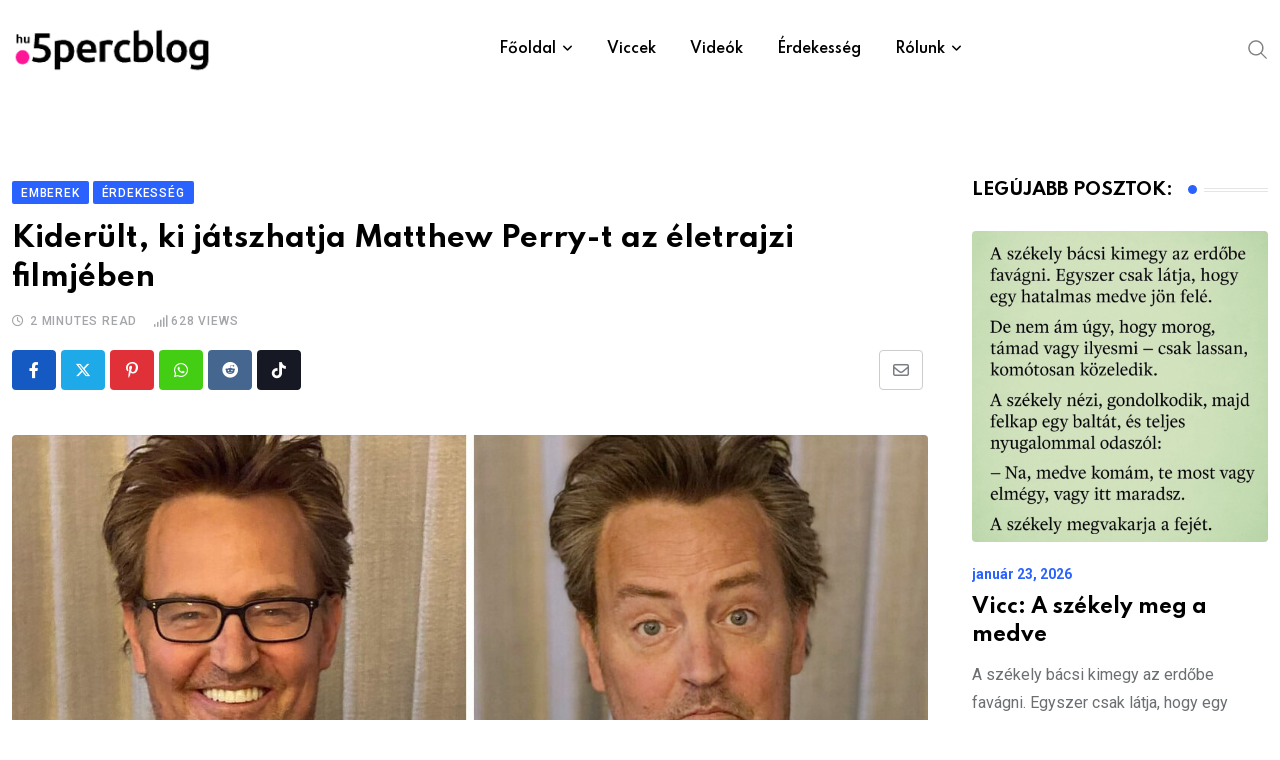

--- FILE ---
content_type: text/html; charset=UTF-8
request_url: https://www.5percblog.hu/kiderult-ki-jatszhatja-matthew-perry-t-az-eletrajzi-filmjeben/
body_size: 43645
content:
<!doctype html>
<html lang="hu" data-theme="light-mode" prefix="og: http://ogp.me/ns# fb: http://ogp.me/ns/fb#">
<head>
<meta name="viewport" content="width=device-width, initial-scale=1.0">
<meta charset="UTF-8">
<meta name='robots' content='max-image-preview:large' />
<meta name="generator" content="WordPress 6.9" />
<meta property="og:url" content="https://www.5percblog.hu/kiderult-ki-jatszhatja-matthew-perry-t-az-eletrajzi-filmjeben/?v=1769476225" />
<meta property="og:type" content="article" />
<meta property="og:title" content="Kiderült, ki játszhatja Matthew Perry-t az életrajzi filmjében" />
<meta property="og:description" content="Matthew Perry lesújtó halála után kiderült, hogy a színész a saját magáról szóló jövőbeli életrajzi filmre gondolt. Azt még nem tudni, hogy ez megtörténik-e, de az már biztos, hogy ki kaphatja meg a főszerepet és játszhatja Perryt ebben a filmben. Múlt héten Athenna Crosby, aki az a nő volt, akit Perryvel láttak ebédelni a halála előtti napon, megemlítette, hogy a színész tervei között szerepelt, hogy megkeresi Zac Efront, hogy alakítsa őt az életéről szóló életrajzi filmben. "Azt mondta, hogy szeretne egy filmet készíteni az életéről, és korábban már dolgozott együtt Zac Efron-nal egy filmben, és azt mondta, hogy szeretné, ha Zac Efron játszaná őt, mint egy fiatalabb változatát egy készülő életrajzi filmben (magáról), és hogy hamarosan fel fogja kérni őt erre" - osztotta meg a nő. "Nagyon várta már, hogy többet mesélhessen a történetéről és a függőségből való felépüléséről, és tényleg kiálljon az ügy mellett, hogy még több embernek segítsen"."&hellip;" />
<meta property="og:image" content="https://www.5percblog.hu/wp-content/uploads/2023/12/9e5b355479b740f694665230adfgh.jpg?v=1769476225" />
<meta property="og:site_name" content="5percblog" />
<meta name="twitter:card" content="summary" />
<meta property="og:updated_time" content="1769476225" />
<meta property="og:locale" content="hu_HU"/>
<meta property="og:site_name" content="5percblog"/>
<meta property="og:title" content="Kiderült, ki játszhatja Matthew Perry-t az életrajzi filmjében"/>
<meta property="og:url" content="https://www.5percblog.hu/kiderult-ki-jatszhatja-matthew-perry-t-az-eletrajzi-filmjeben/"/>
<meta property="og:type" content="article"/>
<meta property="og:description" content="Matthew Perry lesújtó halála után kiderült, hogy a színész a saját magáról szóló jövőbeli életrajzi filmre gondolt. Azt még nem tudni, hogy ez megtörténik-e, de az már biztos, hogy ki kaphatja meg a főszerepet és játszhatja Perryt ebben a filmben.



Múlt héten Athenna Crosby, aki az a nő volt,"/>
<meta property="og:image" content="https://www.5percblog.hu/wp-content/uploads/2023/12/9e5b355479b740f694665230adfgh.jpg"/>
<meta property="og:image:url" content="https://www.5percblog.hu/wp-content/uploads/2023/12/9e5b355479b740f694665230adfgh.jpg"/>
<meta property="og:image:secure_url" content="https://www.5percblog.hu/wp-content/uploads/2023/12/9e5b355479b740f694665230adfgh.jpg"/>
<meta property="article:published_time" content="2023-12-06T18:48:46+00:00"/>
<meta property="article:modified_time" content="2023-12-06T18:48:46+00:00" />
<meta property="og:updated_time" content="2023-12-06T18:48:46+00:00" />
<meta property="article:section" content="Emberek"/>
<meta property="article:section" content="Érdekesség"/>
<meta property="article:publisher" content="https://www.facebook.com/profile.php?id=61556425295317"/>
<meta property="fb:app_id" content="379089611131708"/>
<meta name="twitter:title" content="Kiderült, ki játszhatja Matthew Perry-t az életrajzi filmjében"/>
<meta name="twitter:url" content="https://www.5percblog.hu/kiderult-ki-jatszhatja-matthew-perry-t-az-eletrajzi-filmjeben/"/>
<meta name="twitter:description" content="Matthew Perry lesújtó halála után kiderült, hogy a színész a saját magáról szóló jövőbeli életrajzi filmre gondolt. Azt még nem tudni, hogy ez megtörténik-e, de az már biztos, hogy ki kaphatja meg a főszerepet és játszhatja Perryt ebben a filmben.



Múlt héten Athenna Crosby, aki az a nő volt,"/>
<meta name="twitter:image" content="https://www.5percblog.hu/wp-content/uploads/2023/12/9e5b355479b740f694665230adfgh.jpg"/>
<meta name="twitter:card" content="summary_large_image"/>



<script id="bv-lazyload-images" data-cfasync="false" bv-exclude="true">var __defProp=Object.defineProperty;var __name=(target,value)=>__defProp(target,"name",{value,configurable:!0});var bv_lazyload_event_listener="load",bv_lazyload_events=["mousemove","click","keydown","wheel","touchmove","touchend"],bv_use_srcset_attr=!1,bv_style_observer,img_observer,picture_lazy_observer;bv_lazyload_event_listener=="load"?window.addEventListener("load",event=>{handle_lazyload_images()}):bv_lazyload_event_listener=="readystatechange"&&document.addEventListener("readystatechange",event=>{document.readyState==="interactive"&&handle_lazyload_images()});function add_lazyload_image_event_listeners(handle_lazyload_images2){bv_lazyload_events.forEach(function(event){document.addEventListener(event,handle_lazyload_images2,!0)})}__name(add_lazyload_image_event_listeners,"add_lazyload_image_event_listeners");function remove_lazyload_image_event_listeners(){bv_lazyload_events.forEach(function(event){document.removeEventListener(event,handle_lazyload_images,!0)})}__name(remove_lazyload_image_event_listeners,"remove_lazyload_image_event_listeners");function bv_replace_lazyloaded_image_url(element2){let src_value=element2.getAttribute("bv-data-src"),srcset_value=element2.getAttribute("bv-data-srcset"),currentSrc=element2.getAttribute("src");currentSrc&&currentSrc.startsWith("data:image/svg+xml")&&(bv_use_srcset_attr&&srcset_value&&element2.setAttribute("srcset",srcset_value),src_value&&element2.setAttribute("src",src_value))}__name(bv_replace_lazyloaded_image_url,"bv_replace_lazyloaded_image_url");function bv_replace_inline_style_image_url(element2){let bv_style_attr=element2.getAttribute("bv-data-style");if(console.log(bv_style_attr),bv_style_attr){let currentStyles=element2.getAttribute("style")||"",newStyle=currentStyles+(currentStyles?";":"")+bv_style_attr;element2.setAttribute("style",newStyle)}else console.log("BV_STYLE_ATTRIBUTE_NOT_FOUND : "+entry)}__name(bv_replace_inline_style_image_url,"bv_replace_inline_style_image_url");function handleLazyloadImages(entries){entries.map(entry2=>{entry2.isIntersecting&&(bv_replace_lazyloaded_image_url(entry2.target),img_observer.unobserve(entry2.target))})}__name(handleLazyloadImages,"handleLazyloadImages");function handleOnscreenInlineStyleImages(entries){entries.map(entry2=>{entry2.isIntersecting&&(bv_replace_inline_style_image_url(entry2.target),bv_style_observer.unobserve(entry2.target))})}__name(handleOnscreenInlineStyleImages,"handleOnscreenInlineStyleImages");function handlePictureTags(entries){entries.map(entry2=>{entry2.isIntersecting&&(bv_replace_picture_tag_url(entry2.target),picture_lazy_observer.unobserve(entry2.target))})}__name(handlePictureTags,"handlePictureTags");function bv_replace_picture_tag_url(element2){const child_elements=element2.children;for(let i=0;i<child_elements.length;i++){let child_elem=child_elements[i],_srcset=child_elem.getAttribute("bv-data-srcset"),_src=child_elem.getAttribute("bv-data-src");_srcset&&child_elem.setAttribute("srcset",_srcset),_src&&child_elem.setAttribute("src",_src),bv_replace_picture_tag_url(child_elem)}}__name(bv_replace_picture_tag_url,"bv_replace_picture_tag_url"),"IntersectionObserver"in window&&(bv_style_observer=new IntersectionObserver(handleOnscreenInlineStyleImages),img_observer=new IntersectionObserver(handleLazyloadImages),picture_lazy_observer=new IntersectionObserver(handlePictureTags));function handle_lazyload_images(){"IntersectionObserver"in window?(document.querySelectorAll(".bv-lazyload-bg-style").forEach(target_element=>{bv_style_observer.observe(target_element)}),document.querySelectorAll(".bv-lazyload-tag-img").forEach(img_element=>{img_observer.observe(img_element)}),document.querySelectorAll(".bv-lazyload-picture").forEach(picture_element=>{picture_lazy_observer.observe(picture_element)})):(document.querySelectorAll(".bv-lazyload-bg-style").forEach(target_element=>{bv_replace_inline_style_image_url(target_element)}),document.querySelectorAll(".bv-lazyload-tag-img").forEach(target_element=>{bv_replace_lazyloaded_image_url(target_element)}),document.querySelectorAll(".bv-lazyload-picture").forEach(picture_element=>{bv_replace_picture_tag_url(element)}))}__name(handle_lazyload_images,"handle_lazyload_images");
</script>

<script id="bv-dl-scripts-list" data-cfasync="false" bv-exclude="true">
var scriptAttrs = [{"attrs":{"type":"text\/javascript","src":"https:\/\/www.5percblog.hu\/wp-content\/uploads\/al_opt_content\/SCRIPT\/www.5percblog.hu\/.\/wp-includes\/js\/jquery\/6952526b190636056205f1e3\/6952526b190636056205f1e3-16cb9084c573484b0cbcd8b282b41204_jquery.min.js?ver=3.7.1","id":"jquery-core-js","defer":true,"data-cfasync":false,"async":false,"bv_inline_delayed":false},"bv_unique_id":"Erg5oBfBGWESwG3ji9uY","reference":0},{"attrs":{"type":"text\/javascript","src":"https:\/\/www.5percblog.hu\/wp-content\/uploads\/al_opt_content\/SCRIPT\/www.5percblog.hu\/.\/wp-includes\/js\/jquery\/6952526b190636056205f1e3\/6952526b190636056205f1e3-9ffeb32e2d9efbf8f70caabded242267_jquery-migrate.min.js?ver=3.4.1","id":"jquery-migrate-js","defer":true,"data-cfasync":false,"async":false,"bv_inline_delayed":false},"bv_unique_id":"1hDvtjbLwj0DCCAIjo9h","reference":1},{"attrs":{"defer":true,"data-cfasync":false,"bv_inline_delayed":true,"type":"text\/javascript","async":false},"bv_unique_id":"nvPRq3wny3bfEbpPK3qR","reference":2},{"attrs":{"src":"https:\/\/www.googletagmanager.com\/gtag\/js?id=UA-91797822-4","defer":true,"data-cfasync":false,"async":false,"bv_inline_delayed":false},"bv_unique_id":"xDceN0aXyVv1aEN9licH","reference":3},{"attrs":{"defer":true,"data-cfasync":false,"bv_inline_delayed":true,"type":"text\/javascript","async":false},"bv_unique_id":"MSULG1YiJC4z1J4Ycfhl","reference":4},{"attrs":{"data-sdk":"l\/1.1.10","data-cfasync":false,"nowprocket":"","src":"https:\/\/html-load.com\/loader.min.js","charset":"UTF-8","defer":true,"async":false,"bv_inline_delayed":false},"bv_unique_id":"BX37idOz35CIfOJEihT9","reference":5},{"attrs":{"nowprocket":"","defer":true,"data-cfasync":false,"bv_inline_delayed":true,"type":"text\/javascript","async":false},"bv_unique_id":"uRcHwo28T4XNWpEinnvd","reference":6},{"attrs":{"id":"_wauywk","defer":true,"data-cfasync":false,"bv_inline_delayed":true,"type":"text\/javascript","async":false},"bv_unique_id":"FQp8MfMeMeAKcj6tbZlo","reference":7},{"attrs":{"src":"\/\/waust.at\/s.js","defer":true,"data-cfasync":false,"async":false,"bv_inline_delayed":false},"bv_unique_id":"L82WO6Q7Eld5gv6ogDvP","reference":8},{"attrs":{"id":"_wauywk","defer":true,"data-cfasync":false,"bv_inline_delayed":true,"type":"text\/javascript","async":false},"bv_unique_id":"SgIBgIXK75JFnvay1Gsw","reference":9},{"attrs":{"src":"\/\/waust.at\/s.js","defer":true,"data-cfasync":false,"async":false,"bv_inline_delayed":false},"bv_unique_id":"azshx4PFfblGs1pkSxbG","reference":10},{"attrs":{"defer":true,"data-cfasync":false,"async":false,"bv_inline_delayed":true},"bv_unique_id":"0Zf9Q19KiQGJCmEG8c5s","reference":11},{"attrs":{"id":"_wau5r2","defer":true,"data-cfasync":false,"bv_inline_delayed":true,"type":"text\/javascript","async":false},"bv_unique_id":"Cnyb49CrnQjeuk409xKM","reference":12},{"attrs":{"src":"\/\/waust.at\/s.js","defer":true,"data-cfasync":false,"async":false,"bv_inline_delayed":false},"bv_unique_id":"nzO4exFKLbRhTtwDaKyf","reference":13},{"attrs":{"id":"_wauywk","defer":true,"data-cfasync":false,"bv_inline_delayed":true,"type":"text\/javascript","async":false},"bv_unique_id":"ohvzhPvaAvh7CXSoFk2u","reference":14},{"attrs":{"src":"\/\/waust.at\/s.js","defer":true,"data-cfasync":false,"async":false,"bv_inline_delayed":false},"bv_unique_id":"M79tDph1xmE6Ih2VCpoW","reference":15},{"attrs":{"type":"text\/javascript","id":"heateor_sss_sharing_js-js-before","defer":true,"data-cfasync":false,"bv_inline_delayed":true,"async":false},"bv_unique_id":"somIsdQrTBiGVyg9JcRf","reference":16},{"attrs":{"type":"text\/javascript","src":"https:\/\/www.5percblog.hu\/wp-content\/uploads\/al_opt_content\/SCRIPT\/www.5percblog.hu\/.\/wp-content\/plugins\/sassy-social-share\/public\/js\/6952526b190636056205f1e3\/6952526b190636056205f1e3-15a28232bbde9e548f275d6e52385bd6_sassy-social-share-public.js?ver=3.3.79","id":"heateor_sss_sharing_js-js","defer":true,"data-cfasync":false,"async":false,"bv_inline_delayed":false},"bv_unique_id":"klSzeXnhQAvRR3UytwJY","reference":17},{"attrs":{"type":"text\/javascript","src":"https:\/\/www.5percblog.hu\/wp-content\/uploads\/al_opt_content\/SCRIPT\/www.5percblog.hu\/.\/wp-content\/themes\/neeon\/assets\/js\/6952526b190636056205f1e3\/6952526b190636056205f1e3-661420a725ce4da747260124f8224442_bootstrap.min.js?ver=3.0.2","id":"bootstrap-js","defer":true,"data-cfasync":false,"async":false,"bv_inline_delayed":false},"bv_unique_id":"oj4emwjIt1mo3FWZZrTX","reference":18},{"attrs":{"type":"text\/javascript","id":"mediaelement-core-js-before","defer":true,"data-cfasync":false,"async":false,"bv_inline_delayed":true},"bv_unique_id":"NTi4u2e65PJGAoMsCnzq","reference":19},{"attrs":{"type":"text\/javascript","src":"https:\/\/www.5percblog.hu\/wp-includes\/js\/mediaelement\/mediaelement-and-player.min.js?ver=4.2.17","id":"mediaelement-core-js","defer":true,"data-cfasync":false,"async":false,"bv_inline_delayed":false},"bv_unique_id":"RWLKUxlHeKyEG0qH9F4f","reference":20},{"attrs":{"type":"text\/javascript","src":"https:\/\/www.5percblog.hu\/wp-includes\/js\/mediaelement\/mediaelement-migrate.min.js?ver=6.9","id":"mediaelement-migrate-js","defer":true,"data-cfasync":false,"async":false,"bv_inline_delayed":false},"bv_unique_id":"39ajY7cI1tPQQKkk8Cx4","reference":21},{"attrs":{"type":"text\/javascript","id":"mediaelement-js-extra","defer":true,"data-cfasync":false,"async":false,"bv_inline_delayed":true},"bv_unique_id":"ap3uj9WMRKN5plT7tLWg","reference":22},{"attrs":{"type":"text\/javascript","src":"https:\/\/www.5percblog.hu\/wp-includes\/js\/mediaelement\/wp-mediaelement.min.js?ver=6.9","id":"wp-mediaelement-js","defer":true,"data-cfasync":false,"async":false,"bv_inline_delayed":false},"bv_unique_id":"hUW4Kg3tkNNNuKmm3d1z","reference":23},{"attrs":{"type":"text\/javascript","src":"https:\/\/www.5percblog.hu\/wp-content\/uploads\/al_opt_content\/SCRIPT\/www.5percblog.hu\/.\/wp-content\/themes\/neeon\/assets\/js\/6952526b190636056205f1e3\/6952526b190636056205f1e3-cd65712c4b28163699b260ac76475f70_jquery.ticker.js?ver=3.0.2","id":"news-ticker-js","defer":true,"data-cfasync":false,"async":false,"bv_inline_delayed":false},"bv_unique_id":"5UHFh4mVR7BGH7MNJAuD","reference":24},{"attrs":{"type":"text\/javascript","src":"https:\/\/www.5percblog.hu\/wp-content\/uploads\/al_opt_content\/SCRIPT\/www.5percblog.hu\/.\/wp-content\/themes\/neeon\/assets\/js\/6952526b190636056205f1e3\/6952526b190636056205f1e3-5476ee50caf76e8cc8e4ba73df45de18_theia-sticky-sidebar.min.js?ver=3.0.2","id":"theia-sticky-js","defer":true,"data-cfasync":false,"async":false,"bv_inline_delayed":false},"bv_unique_id":"RDrwOPIvfmLqZ2LRlf3K","reference":25},{"attrs":{"type":"text\/javascript","src":"https:\/\/www.5percblog.hu\/wp-content\/uploads\/al_opt_content\/SCRIPT\/www.5percblog.hu\/.\/wp-content\/themes\/neeon\/assets\/js\/6952526b190636056205f1e3\/6952526b190636056205f1e3-b37d7edf99565d3858eaa1ad80df3cff_jquery.magnific-popup.min.js?ver=3.0.2","id":"magnific-popup-js","defer":true,"data-cfasync":false,"async":false,"bv_inline_delayed":false},"bv_unique_id":"VeWzurRNEAZb0whUafRe","reference":26},{"attrs":{"type":"text\/javascript","src":"https:\/\/www.5percblog.hu\/wp-content\/uploads\/al_opt_content\/SCRIPT\/www.5percblog.hu\/.\/wp-content\/themes\/neeon\/assets\/js\/6952526b190636056205f1e3\/6952526b190636056205f1e3-b69c9aab55bd732fef07d5bf21b0a761_wow.min.js?ver=3.0.2","id":"rt-wow-js","defer":true,"data-cfasync":false,"async":false,"bv_inline_delayed":false},"bv_unique_id":"AtVPjol63Oga11hegBch","reference":27},{"attrs":{"type":"text\/javascript","src":"https:\/\/www.5percblog.hu\/wp-content\/uploads\/al_opt_content\/SCRIPT\/www.5percblog.hu\/.\/wp-content\/themes\/neeon\/assets\/js\/6952526b190636056205f1e3\/6952526b190636056205f1e3-24602a6d93cf57e1f1b64fb7123fee0a_rt-parallax.js?ver=3.0.2","id":"rt-parallax-js","defer":true,"data-cfasync":false,"async":false,"bv_inline_delayed":false},"bv_unique_id":"JnpSUN2R1ltQdjvdjDr9","reference":28},{"attrs":{"type":"text\/javascript","src":"https:\/\/www.5percblog.hu\/wp-content\/uploads\/al_opt_content\/SCRIPT\/www.5percblog.hu\/.\/wp-content\/themes\/neeon\/assets\/js\/6952526b190636056205f1e3\/6952526b190636056205f1e3-5fb7c19c9c51cfb99f5ff942629f0f21_isotope.pkgd.min.js?ver=3.0.2","id":"isotope-pkgd-js","defer":true,"data-cfasync":false,"async":false,"bv_inline_delayed":false},"bv_unique_id":"YZorp0JOmHPMGVFXf9YU","reference":29},{"attrs":{"type":"text\/javascript","src":"https:\/\/www.5percblog.hu\/wp-content\/uploads\/al_opt_content\/SCRIPT\/www.5percblog.hu\/.\/wp-content\/themes\/neeon\/assets\/js\/6952526b190636056205f1e3\/6952526b190636056205f1e3-218a1e44055f62f6fa8be6dbf9af8531_swiper.min.js?ver=3.0.2","id":"swiper-min-js","defer":true,"data-cfasync":false,"async":false,"bv_inline_delayed":false},"bv_unique_id":"BLfJbWVWmucGMCkvaTSY","reference":30},{"attrs":{"type":"text\/javascript","src":"https:\/\/www.5percblog.hu\/wp-content\/uploads\/al_opt_content\/SCRIPT\/www.5percblog.hu\/.\/wp-includes\/js\/6952526b190636056205f1e3\/6952526b190636056205f1e3-6823120876c9afc8929418c9a6f8e343_imagesloaded.min.js?ver=5.0.0","id":"imagesloaded-js","defer":true,"data-cfasync":false,"async":false,"bv_inline_delayed":false},"bv_unique_id":"RC8i9iW8tc7Y5FLASzgL","reference":31},{"attrs":{"type":"text\/javascript","src":"https:\/\/www.5percblog.hu\/wp-content\/uploads\/al_opt_content\/SCRIPT\/www.5percblog.hu\/.\/wp-includes\/js\/6952526b190636056205f1e3\/6952526b190636056205f1e3-3b3fc826e58fc554108e4a651c9c7848_masonry.min.js?ver=4.2.2","id":"masonry-js","defer":true,"data-cfasync":false,"async":false,"bv_inline_delayed":false},"bv_unique_id":"PyBGeYn9Sb2H4b53j8Eg","reference":32},{"attrs":{"type":"text\/javascript","id":"neeon-main-js-extra","defer":true,"data-cfasync":false,"bv_inline_delayed":true,"async":false},"bv_unique_id":"cdt76VrufvW8ZpzLPjP3","reference":33},{"attrs":{"type":"text\/javascript","src":"https:\/\/www.5percblog.hu\/wp-content\/uploads\/al_opt_content\/SCRIPT\/www.5percblog.hu\/.\/wp-content\/themes\/neeon\/assets\/js\/6952526b190636056205f1e3\/6952526b190636056205f1e3-afbff344e0694077dc9aa75b9729d780_main.js?ver=3.0.2","id":"neeon-main-js","defer":true,"data-cfasync":false,"async":false,"bv_inline_delayed":false},"bv_unique_id":"HB8fFNycguwLYQA01SD0","reference":34},{"attrs":{"type":"text\/javascript","id":"jetpack-stats-js-before","defer":true,"data-cfasync":false,"async":false,"bv_inline_delayed":true},"bv_unique_id":"OZikEg1wn49XkAPGZRKz","reference":35},{"attrs":{"type":"module","defer":true,"data-cfasync":false,"bv_inline_delayed":true,"async":false},"bv_unique_id":"jCfb6F1n0UR7Tb5lZaT4","reference":37},{"attrs":{"type":"text\/javascript","src":"https:\/\/stats.wp.com\/e-202501.js","id":"jetpack-stats-js","defer":true,"data-wp-strategy":"defer","data-cfasync":false,"async":false,"bv_inline_delayed":false,"is_first_defer_element":true},"bv_unique_id":"cIgcAyn5wQ4LaBYz8vUz","reference":36},{"attrs":{"src":"data:text\/javascript;base64, [base64]","id":"bv-trigger-listener","type":"text\/javascript","defer":true,"async":false},"bv_unique_id":"d6fe9c24159ed4a27d224d91c70f8fdc","reference":100000000}];
</script>
<script id="bv-web-worker" type="javascript/worker" data-cfasync="false" bv-exclude="true">var __defProp=Object.defineProperty;var __name=(target,value)=>__defProp(target,"name",{value,configurable:!0});self.onmessage=function(e){var counter=e.data.fetch_urls.length;e.data.fetch_urls.forEach(function(fetch_url){loadUrl(fetch_url,function(){console.log("DONE: "+fetch_url),counter=counter-1,counter===0&&self.postMessage({status:"SUCCESS"})})})};async function loadUrl(fetch_url,callback){try{var request=new Request(fetch_url,{mode:"no-cors",redirect:"follow"});await fetch(request),callback()}catch(fetchError){console.log("Fetch Error loading URL:",fetchError);try{var xhr=new XMLHttpRequest;xhr.onerror=callback,xhr.onload=callback,xhr.responseType="blob",xhr.open("GET",fetch_url,!0),xhr.send()}catch(xhrError){console.log("XHR Error loading URL:",xhrError),callback()}}}__name(loadUrl,"loadUrl");
</script>
<script id="bv-web-worker-handler" data-cfasync="false" bv-exclude="true">var __defProp=Object.defineProperty;var __name=(target,value)=>__defProp(target,"name",{value,configurable:!0});if(typeof scriptAttrs<"u"&&Array.isArray(scriptAttrs)&&scriptAttrs.length>0){const lastElement=scriptAttrs[scriptAttrs.length-1];if(lastElement.attrs&&lastElement.attrs.id==="bv-trigger-listener"){var bv_custom_ready_state_value="loading";Object.defineProperty(document,"readyState",{get:__name(function(){return bv_custom_ready_state_value},"get"),set:__name(function(){},"set")})}}if(typeof scriptAttrs>"u"||!Array.isArray(scriptAttrs))var scriptAttrs=[];if(typeof linkStyleAttrs>"u"||!Array.isArray(linkStyleAttrs))var linkStyleAttrs=[];function isMobileDevice(){return window.innerWidth<=500}__name(isMobileDevice,"isMobileDevice");var js_dom_loaded=!1;document.addEventListener("DOMContentLoaded",()=>{js_dom_loaded=!0});const EVENTS=["mousemove","click","keydown","wheel","touchmove","touchend"];var scriptUrls=[],styleUrls=[],bvEventCalled=!1,workerFinished=!1,functionExec=!1,scriptsInjected=!1,stylesInjected=!1,bv_load_event_fired=!1,autoInjectTimerStarted=!1;const BV_AUTO_INJECT_ENABLED=!0,BV_DESKTOP_AUTO_INJECT_DELAY=1e3,BV_MOBILE_AUTO_INJECT_DELAY=1e4,BV_WORKER_TIMEOUT_DURATION=3e3;scriptAttrs.forEach((scriptAttr,index)=>{scriptAttr.attrs.src&&!scriptAttr.attrs.src.includes("data:text/javascript")&&(scriptUrls[index]=scriptAttr.attrs.src)}),linkStyleAttrs.forEach((linkAttr,index)=>{styleUrls[index]=linkAttr.attrs.href});var fetchUrls=scriptUrls.concat(styleUrls);function addEventListeners(bvEventHandler2){EVENTS.forEach(function(event){document.addEventListener(event,bvEventFired,!0),document.addEventListener(event,bvEventHandler2,!0)})}__name(addEventListeners,"addEventListeners");function removeEventListeners(){EVENTS.forEach(function(event){document.removeEventListener(event,bvEventHandler,!0)})}__name(removeEventListeners,"removeEventListeners");function bvEventFired(){bvEventCalled||(bvEventCalled=!0,workerFinished=!0)}__name(bvEventFired,"bvEventFired");function bvGetElement(attributes,element){Object.keys(attributes).forEach(function(attr){attr==="async"?element.async=attributes[attr]:attr==="innerHTML"?element.innerHTML=atob(attributes[attr]):element.setAttribute(attr,attributes[attr])})}__name(bvGetElement,"bvGetElement");function bvAddElement(attr,element){var attributes=attr.attrs;if(attributes.bv_inline_delayed){let bvScriptId=attr.bv_unique_id,bvScriptElement=document.querySelector("[bv_unique_id='"+bvScriptId+"']");bvScriptElement?(!attributes.innerHTML&&!attributes.src&&bvScriptElement.textContent.trim()!==""&&(attributes.src="data:text/javascript;base64, "+btoa(unescape(encodeURIComponent(bvScriptElement.textContent)))),bvGetElement(attributes,element),bvScriptElement.after(element)):console.log(`Script not found for ${bvScriptId}`)}else{bvGetElement(attributes,element);var templateId=attr.bv_unique_id,targetElement=document.querySelector("[id='"+templateId+"']");targetElement&&targetElement.after(element)}}__name(bvAddElement,"bvAddElement");function injectStyles(){if(stylesInjected){console.log("Styles already injected, skipping");return}stylesInjected=!0,document.querySelectorAll('style[type="bv_inline_delayed_css"], template[id]').forEach(element=>{if(element.tagName.toLowerCase()==="style"){var new_style=document.createElement("style");new_style.type="text/css",new_style.textContent=element.textContent,element.after(new_style),new_style.parentNode?element.remove():console.log("PARENT NODE NOT FOUND")}else if(element.tagName.toLowerCase()==="template"){var templateId=element.id,linkStyleAttr=linkStyleAttrs.find(attr=>attr.bv_unique_id===templateId);if(linkStyleAttr){var link=document.createElement("link");bvAddElement(linkStyleAttr,link),element.parentNode&&element.parentNode.replaceChild(link,element),console.log("EXTERNAL STYLE ADDED")}else console.log(`No linkStyleAttr found for template ID ${templateId}`)}}),linkStyleAttrs.forEach((linkStyleAttr,index)=>{console.log("STYLE ADDED");var element=document.createElement("link");bvAddElement(linkStyleAttr,element)})}__name(injectStyles,"injectStyles");function injectScripts(){if(scriptsInjected){console.log("Scripts already injected, skipping");return}scriptsInjected=!0;let last_script_element;scriptAttrs.forEach((scriptAttr,index)=>{if(bv_custom_ready_state_value==="loading"&&scriptAttr.attrs&&scriptAttr.attrs.is_first_defer_element===!0)if(last_script_element){const readyStateScript=document.createElement("script");readyStateScript.src="data:text/javascript;base64, "+btoa(unescape(encodeURIComponent("bv_custom_ready_state_value = 'interactive';"))),readyStateScript.async=!1,last_script_element.after(readyStateScript)}else bv_custom_ready_state_value="interactive",console.log('Ready state manually set to "interactive"');console.log("JS ADDED");var element=document.createElement("script");last_script_element=element,bvAddElement(scriptAttr,element)})}__name(injectScripts,"injectScripts");function bvEventHandler(){console.log("EVENT FIRED"),js_dom_loaded&&bvEventCalled&&workerFinished&&!functionExec&&(functionExec=!0,injectStyles(),injectScripts(),removeEventListeners())}__name(bvEventHandler,"bvEventHandler");function autoInjectScriptsAfterLoad(){js_dom_loaded&&workerFinished&&!scriptsInjected&&!stylesInjected&&(console.log("Auto-injecting styles and scripts after timer"),injectStyles(),injectScripts())}__name(autoInjectScriptsAfterLoad,"autoInjectScriptsAfterLoad");function startAutoInjectTimer(){if(BV_AUTO_INJECT_ENABLED&&!autoInjectTimerStarted&&bv_load_event_fired&&!bvEventCalled){autoInjectTimerStarted=!0;var delay=isMobileDevice()?BV_MOBILE_AUTO_INJECT_DELAY:BV_DESKTOP_AUTO_INJECT_DELAY;console.log("Starting auto-inject timer with delay: "+delay+"ms"),setTimeout(function(){autoInjectScriptsAfterLoad()},delay)}}__name(startAutoInjectTimer,"startAutoInjectTimer"),addEventListeners(bvEventHandler);var requestObject=window.URL||window.webkitURL,bvWorker=new Worker(requestObject.createObjectURL(new Blob([document.getElementById("bv-web-worker").textContent],{type:"text/javascript"})));bvWorker.onmessage=function(e){e.data.status==="SUCCESS"&&(console.log("WORKER_FINISHED"),workerFinished=!0,bvEventHandler(),startAutoInjectTimer())},addEventListener("load",()=>{bvEventHandler(),bv_call_fetch_urls(),bv_load_event_fired=!0});function bv_call_fetch_urls(){!bv_load_event_fired&&!workerFinished&&(bvWorker.postMessage({fetch_urls:fetchUrls}),bv_initiate_worker_timer())}__name(bv_call_fetch_urls,"bv_call_fetch_urls"),setTimeout(function(){bv_call_fetch_urls()},5e3);function bv_initiate_worker_timer(){setTimeout(function(){workerFinished||(console.log("WORKER_TIMEDOUT"),workerFinished=!0,bvWorker.terminate()),bvEventHandler(),startAutoInjectTimer()},BV_WORKER_TIMEOUT_DURATION)}__name(bv_initiate_worker_timer,"bv_initiate_worker_timer");
</script>

	
	
	<link rel="profile" href="https://gmpg.org/xfn/11" />
	<title>Kiderült, ki játszhatja Matthew Perry-t az életrajzi filmjében &#8211; 5percblog</title>

<link rel='dns-prefetch' href='//stats.wp.com' />
<link rel='dns-prefetch' href='//fonts.googleapis.com' />
<link rel="alternate" type="application/rss+xml" title="5percblog &raquo; hírcsatorna" href="https://www.5percblog.hu/feed/" />
<link rel="alternate" title="oEmbed (JSON)" type="application/json+oembed" href="https://www.5percblog.hu/wp-json/oembed/1.0/embed?url=https%3A%2F%2Fwww.5percblog.hu%2Fkiderult-ki-jatszhatja-matthew-perry-t-az-eletrajzi-filmjeben%2F" />
<link rel="alternate" title="oEmbed (XML)" type="text/xml+oembed" href="https://www.5percblog.hu/wp-json/oembed/1.0/embed?url=https%3A%2F%2Fwww.5percblog.hu%2Fkiderult-ki-jatszhatja-matthew-perry-t-az-eletrajzi-filmjeben%2F&#038;format=xml" />
<style id='wp-img-auto-sizes-contain-inline-css' type='text/css'>
img:is([sizes=auto i],[sizes^="auto," i]){contain-intrinsic-size:3000px 1500px}
/*# sourceURL=wp-img-auto-sizes-contain-inline-css */
</style>
<style id='wp-emoji-styles-inline-css' type='text/css'>

	img.wp-smiley, img.emoji {
		display: inline !important;
		border: none !important;
		box-shadow: none !important;
		height: 1em !important;
		width: 1em !important;
		margin: 0 0.07em !important;
		vertical-align: -0.1em !important;
		background: none !important;
		padding: 0 !important;
	}
/*# sourceURL=wp-emoji-styles-inline-css */
</style>
<style id='wp-block-library-inline-css' type='text/css'>
:root{--wp-block-synced-color:#7a00df;--wp-block-synced-color--rgb:122,0,223;--wp-bound-block-color:var(--wp-block-synced-color);--wp-editor-canvas-background:#ddd;--wp-admin-theme-color:#007cba;--wp-admin-theme-color--rgb:0,124,186;--wp-admin-theme-color-darker-10:#006ba1;--wp-admin-theme-color-darker-10--rgb:0,107,160.5;--wp-admin-theme-color-darker-20:#005a87;--wp-admin-theme-color-darker-20--rgb:0,90,135;--wp-admin-border-width-focus:2px}@media (min-resolution:192dpi){:root{--wp-admin-border-width-focus:1.5px}}.wp-element-button{cursor:pointer}:root .has-very-light-gray-background-color{background-color:#eee}:root .has-very-dark-gray-background-color{background-color:#313131}:root .has-very-light-gray-color{color:#eee}:root .has-very-dark-gray-color{color:#313131}:root .has-vivid-green-cyan-to-vivid-cyan-blue-gradient-background{background:linear-gradient(135deg,#00d084,#0693e3)}:root .has-purple-crush-gradient-background{background:linear-gradient(135deg,#34e2e4,#4721fb 50%,#ab1dfe)}:root .has-hazy-dawn-gradient-background{background:linear-gradient(135deg,#faaca8,#dad0ec)}:root .has-subdued-olive-gradient-background{background:linear-gradient(135deg,#fafae1,#67a671)}:root .has-atomic-cream-gradient-background{background:linear-gradient(135deg,#fdd79a,#004a59)}:root .has-nightshade-gradient-background{background:linear-gradient(135deg,#330968,#31cdcf)}:root .has-midnight-gradient-background{background:linear-gradient(135deg,#020381,#2874fc)}:root{--wp--preset--font-size--normal:16px;--wp--preset--font-size--huge:42px}.has-regular-font-size{font-size:1em}.has-larger-font-size{font-size:2.625em}.has-normal-font-size{font-size:var(--wp--preset--font-size--normal)}.has-huge-font-size{font-size:var(--wp--preset--font-size--huge)}.has-text-align-center{text-align:center}.has-text-align-left{text-align:left}.has-text-align-right{text-align:right}.has-fit-text{white-space:nowrap!important}#end-resizable-editor-section{display:none}.aligncenter{clear:both}.items-justified-left{justify-content:flex-start}.items-justified-center{justify-content:center}.items-justified-right{justify-content:flex-end}.items-justified-space-between{justify-content:space-between}.screen-reader-text{border:0;clip-path:inset(50%);height:1px;margin:-1px;overflow:hidden;padding:0;position:absolute;width:1px;word-wrap:normal!important}.screen-reader-text:focus{background-color:#ddd;clip-path:none;color:#444;display:block;font-size:1em;height:auto;left:5px;line-height:normal;padding:15px 23px 14px;text-decoration:none;top:5px;width:auto;z-index:100000}html :where(.has-border-color){border-style:solid}html :where([style*=border-top-color]){border-top-style:solid}html :where([style*=border-right-color]){border-right-style:solid}html :where([style*=border-bottom-color]){border-bottom-style:solid}html :where([style*=border-left-color]){border-left-style:solid}html :where([style*=border-width]){border-style:solid}html :where([style*=border-top-width]){border-top-style:solid}html :where([style*=border-right-width]){border-right-style:solid}html :where([style*=border-bottom-width]){border-bottom-style:solid}html :where([style*=border-left-width]){border-left-style:solid}html :where(img[class*=wp-image-]){height:auto;max-width:100%}:where(figure){margin:0 0 1em}html :where(.is-position-sticky){--wp-admin--admin-bar--position-offset:var(--wp-admin--admin-bar--height,0px)}@media screen and (max-width:600px){html :where(.is-position-sticky){--wp-admin--admin-bar--position-offset:0px}}

/*# sourceURL=wp-block-library-inline-css */
</style><style id='global-styles-inline-css' type='text/css'>
:root{--wp--preset--aspect-ratio--square: 1;--wp--preset--aspect-ratio--4-3: 4/3;--wp--preset--aspect-ratio--3-4: 3/4;--wp--preset--aspect-ratio--3-2: 3/2;--wp--preset--aspect-ratio--2-3: 2/3;--wp--preset--aspect-ratio--16-9: 16/9;--wp--preset--aspect-ratio--9-16: 9/16;--wp--preset--color--black: #000000;--wp--preset--color--cyan-bluish-gray: #abb8c3;--wp--preset--color--white: #ffffff;--wp--preset--color--pale-pink: #f78da7;--wp--preset--color--vivid-red: #cf2e2e;--wp--preset--color--luminous-vivid-orange: #ff6900;--wp--preset--color--luminous-vivid-amber: #fcb900;--wp--preset--color--light-green-cyan: #7bdcb5;--wp--preset--color--vivid-green-cyan: #00d084;--wp--preset--color--pale-cyan-blue: #8ed1fc;--wp--preset--color--vivid-cyan-blue: #0693e3;--wp--preset--color--vivid-purple: #9b51e0;--wp--preset--color--neeon-primary: #2962ff;--wp--preset--color--neeon-secondary: #0034c2;--wp--preset--color--neeon-button-dark-gray: #333333;--wp--preset--color--neeon-button-light-gray: #a5a6aa;--wp--preset--color--neeon-button-white: #ffffff;--wp--preset--gradient--vivid-cyan-blue-to-vivid-purple: linear-gradient(135deg,rgb(6,147,227) 0%,rgb(155,81,224) 100%);--wp--preset--gradient--light-green-cyan-to-vivid-green-cyan: linear-gradient(135deg,rgb(122,220,180) 0%,rgb(0,208,130) 100%);--wp--preset--gradient--luminous-vivid-amber-to-luminous-vivid-orange: linear-gradient(135deg,rgb(252,185,0) 0%,rgb(255,105,0) 100%);--wp--preset--gradient--luminous-vivid-orange-to-vivid-red: linear-gradient(135deg,rgb(255,105,0) 0%,rgb(207,46,46) 100%);--wp--preset--gradient--very-light-gray-to-cyan-bluish-gray: linear-gradient(135deg,rgb(238,238,238) 0%,rgb(169,184,195) 100%);--wp--preset--gradient--cool-to-warm-spectrum: linear-gradient(135deg,rgb(74,234,220) 0%,rgb(151,120,209) 20%,rgb(207,42,186) 40%,rgb(238,44,130) 60%,rgb(251,105,98) 80%,rgb(254,248,76) 100%);--wp--preset--gradient--blush-light-purple: linear-gradient(135deg,rgb(255,206,236) 0%,rgb(152,150,240) 100%);--wp--preset--gradient--blush-bordeaux: linear-gradient(135deg,rgb(254,205,165) 0%,rgb(254,45,45) 50%,rgb(107,0,62) 100%);--wp--preset--gradient--luminous-dusk: linear-gradient(135deg,rgb(255,203,112) 0%,rgb(199,81,192) 50%,rgb(65,88,208) 100%);--wp--preset--gradient--pale-ocean: linear-gradient(135deg,rgb(255,245,203) 0%,rgb(182,227,212) 50%,rgb(51,167,181) 100%);--wp--preset--gradient--electric-grass: linear-gradient(135deg,rgb(202,248,128) 0%,rgb(113,206,126) 100%);--wp--preset--gradient--midnight: linear-gradient(135deg,rgb(2,3,129) 0%,rgb(40,116,252) 100%);--wp--preset--gradient--neeon-gradient-color: linear-gradient(135deg, rgba(255, 0, 0, 1) 0%, rgba(252, 75, 51, 1) 100%);--wp--preset--font-size--small: 12px;--wp--preset--font-size--medium: 20px;--wp--preset--font-size--large: 36px;--wp--preset--font-size--x-large: 42px;--wp--preset--font-size--normal: 16px;--wp--preset--font-size--huge: 50px;--wp--preset--spacing--20: 0.44rem;--wp--preset--spacing--30: 0.67rem;--wp--preset--spacing--40: 1rem;--wp--preset--spacing--50: 1.5rem;--wp--preset--spacing--60: 2.25rem;--wp--preset--spacing--70: 3.38rem;--wp--preset--spacing--80: 5.06rem;--wp--preset--shadow--natural: 6px 6px 9px rgba(0, 0, 0, 0.2);--wp--preset--shadow--deep: 12px 12px 50px rgba(0, 0, 0, 0.4);--wp--preset--shadow--sharp: 6px 6px 0px rgba(0, 0, 0, 0.2);--wp--preset--shadow--outlined: 6px 6px 0px -3px rgb(255, 255, 255), 6px 6px rgb(0, 0, 0);--wp--preset--shadow--crisp: 6px 6px 0px rgb(0, 0, 0);}:where(.is-layout-flex){gap: 0.5em;}:where(.is-layout-grid){gap: 0.5em;}body .is-layout-flex{display: flex;}.is-layout-flex{flex-wrap: wrap;align-items: center;}.is-layout-flex > :is(*, div){margin: 0;}body .is-layout-grid{display: grid;}.is-layout-grid > :is(*, div){margin: 0;}:where(.wp-block-columns.is-layout-flex){gap: 2em;}:where(.wp-block-columns.is-layout-grid){gap: 2em;}:where(.wp-block-post-template.is-layout-flex){gap: 1.25em;}:where(.wp-block-post-template.is-layout-grid){gap: 1.25em;}.has-black-color{color: var(--wp--preset--color--black) !important;}.has-cyan-bluish-gray-color{color: var(--wp--preset--color--cyan-bluish-gray) !important;}.has-white-color{color: var(--wp--preset--color--white) !important;}.has-pale-pink-color{color: var(--wp--preset--color--pale-pink) !important;}.has-vivid-red-color{color: var(--wp--preset--color--vivid-red) !important;}.has-luminous-vivid-orange-color{color: var(--wp--preset--color--luminous-vivid-orange) !important;}.has-luminous-vivid-amber-color{color: var(--wp--preset--color--luminous-vivid-amber) !important;}.has-light-green-cyan-color{color: var(--wp--preset--color--light-green-cyan) !important;}.has-vivid-green-cyan-color{color: var(--wp--preset--color--vivid-green-cyan) !important;}.has-pale-cyan-blue-color{color: var(--wp--preset--color--pale-cyan-blue) !important;}.has-vivid-cyan-blue-color{color: var(--wp--preset--color--vivid-cyan-blue) !important;}.has-vivid-purple-color{color: var(--wp--preset--color--vivid-purple) !important;}.has-black-background-color{background-color: var(--wp--preset--color--black) !important;}.has-cyan-bluish-gray-background-color{background-color: var(--wp--preset--color--cyan-bluish-gray) !important;}.has-white-background-color{background-color: var(--wp--preset--color--white) !important;}.has-pale-pink-background-color{background-color: var(--wp--preset--color--pale-pink) !important;}.has-vivid-red-background-color{background-color: var(--wp--preset--color--vivid-red) !important;}.has-luminous-vivid-orange-background-color{background-color: var(--wp--preset--color--luminous-vivid-orange) !important;}.has-luminous-vivid-amber-background-color{background-color: var(--wp--preset--color--luminous-vivid-amber) !important;}.has-light-green-cyan-background-color{background-color: var(--wp--preset--color--light-green-cyan) !important;}.has-vivid-green-cyan-background-color{background-color: var(--wp--preset--color--vivid-green-cyan) !important;}.has-pale-cyan-blue-background-color{background-color: var(--wp--preset--color--pale-cyan-blue) !important;}.has-vivid-cyan-blue-background-color{background-color: var(--wp--preset--color--vivid-cyan-blue) !important;}.has-vivid-purple-background-color{background-color: var(--wp--preset--color--vivid-purple) !important;}.has-black-border-color{border-color: var(--wp--preset--color--black) !important;}.has-cyan-bluish-gray-border-color{border-color: var(--wp--preset--color--cyan-bluish-gray) !important;}.has-white-border-color{border-color: var(--wp--preset--color--white) !important;}.has-pale-pink-border-color{border-color: var(--wp--preset--color--pale-pink) !important;}.has-vivid-red-border-color{border-color: var(--wp--preset--color--vivid-red) !important;}.has-luminous-vivid-orange-border-color{border-color: var(--wp--preset--color--luminous-vivid-orange) !important;}.has-luminous-vivid-amber-border-color{border-color: var(--wp--preset--color--luminous-vivid-amber) !important;}.has-light-green-cyan-border-color{border-color: var(--wp--preset--color--light-green-cyan) !important;}.has-vivid-green-cyan-border-color{border-color: var(--wp--preset--color--vivid-green-cyan) !important;}.has-pale-cyan-blue-border-color{border-color: var(--wp--preset--color--pale-cyan-blue) !important;}.has-vivid-cyan-blue-border-color{border-color: var(--wp--preset--color--vivid-cyan-blue) !important;}.has-vivid-purple-border-color{border-color: var(--wp--preset--color--vivid-purple) !important;}.has-vivid-cyan-blue-to-vivid-purple-gradient-background{background: var(--wp--preset--gradient--vivid-cyan-blue-to-vivid-purple) !important;}.has-light-green-cyan-to-vivid-green-cyan-gradient-background{background: var(--wp--preset--gradient--light-green-cyan-to-vivid-green-cyan) !important;}.has-luminous-vivid-amber-to-luminous-vivid-orange-gradient-background{background: var(--wp--preset--gradient--luminous-vivid-amber-to-luminous-vivid-orange) !important;}.has-luminous-vivid-orange-to-vivid-red-gradient-background{background: var(--wp--preset--gradient--luminous-vivid-orange-to-vivid-red) !important;}.has-very-light-gray-to-cyan-bluish-gray-gradient-background{background: var(--wp--preset--gradient--very-light-gray-to-cyan-bluish-gray) !important;}.has-cool-to-warm-spectrum-gradient-background{background: var(--wp--preset--gradient--cool-to-warm-spectrum) !important;}.has-blush-light-purple-gradient-background{background: var(--wp--preset--gradient--blush-light-purple) !important;}.has-blush-bordeaux-gradient-background{background: var(--wp--preset--gradient--blush-bordeaux) !important;}.has-luminous-dusk-gradient-background{background: var(--wp--preset--gradient--luminous-dusk) !important;}.has-pale-ocean-gradient-background{background: var(--wp--preset--gradient--pale-ocean) !important;}.has-electric-grass-gradient-background{background: var(--wp--preset--gradient--electric-grass) !important;}.has-midnight-gradient-background{background: var(--wp--preset--gradient--midnight) !important;}.has-small-font-size{font-size: var(--wp--preset--font-size--small) !important;}.has-medium-font-size{font-size: var(--wp--preset--font-size--medium) !important;}.has-large-font-size{font-size: var(--wp--preset--font-size--large) !important;}.has-x-large-font-size{font-size: var(--wp--preset--font-size--x-large) !important;}
/*# sourceURL=global-styles-inline-css */
</style>

<style id='classic-theme-styles-inline-css' type='text/css'>
/*! This file is auto-generated */
.wp-block-button__link{color:#fff;background-color:#32373c;border-radius:9999px;box-shadow:none;text-decoration:none;padding:calc(.667em + 2px) calc(1.333em + 2px);font-size:1.125em}.wp-block-file__button{background:#32373c;color:#fff;text-decoration:none}
/*# sourceURL=/wp-includes/css/classic-themes.min.css */
</style>
<link rel='stylesheet' id='heateor_sss_frontend_css-css' href='https://www.5percblog.hu/wp-content/plugins/sassy-social-share/public/css/sassy-social-share-public.css?ver=3.3.79' type='text/css' media='all' />
<style id='heateor_sss_frontend_css-inline-css' type='text/css'>
.heateor_sss_button_instagram span.heateor_sss_svg,a.heateor_sss_instagram span.heateor_sss_svg{background:radial-gradient(circle at 30% 107%,#fdf497 0,#fdf497 5%,#fd5949 45%,#d6249f 60%,#285aeb 90%)}.heateor_sss_horizontal_sharing .heateor_sss_svg,.heateor_sss_standard_follow_icons_container .heateor_sss_svg{color:#fff;border-width:0px;border-style:solid;border-color:transparent}.heateor_sss_horizontal_sharing .heateorSssTCBackground{color:#666}.heateor_sss_horizontal_sharing span.heateor_sss_svg:hover,.heateor_sss_standard_follow_icons_container span.heateor_sss_svg:hover{border-color:transparent;}.heateor_sss_vertical_sharing span.heateor_sss_svg,.heateor_sss_floating_follow_icons_container span.heateor_sss_svg{color:#fff;border-width:0px;border-style:solid;border-color:transparent;}.heateor_sss_vertical_sharing .heateorSssTCBackground{color:#666;}.heateor_sss_vertical_sharing span.heateor_sss_svg:hover,.heateor_sss_floating_follow_icons_container span.heateor_sss_svg:hover{border-color:transparent;}@media screen and (max-width:783px) {.heateor_sss_vertical_sharing{display:none!important}}
/*# sourceURL=heateor_sss_frontend_css-inline-css */
</style>
<link rel='stylesheet' id='neeon-gfonts-css' href='//fonts.googleapis.com/css?family=Roboto%3A500%2C700%2C400%7CSpartan%3A400%2C500%2C600%2C700%2C600&#038;display=fallback&#038;ver=3.0.2' type='text/css' media='all' />
<link rel='stylesheet' id='bootstrap-css' href='https://www.5percblog.hu/wp-content/themes/neeon/assets/css/bootstrap.min.css?ver=3.0.2' type='text/css' media='all' />
<link rel='stylesheet' id='flaticon-neeon-css' href='https://www.5percblog.hu/wp-content/themes/neeon/assets/fonts/flaticon-neeon/flaticon.css?ver=3.0.2' type='text/css' media='all' />
<link rel='stylesheet' id='magnific-popup-css' href='https://www.5percblog.hu/wp-content/themes/neeon/assets/css/magnific-popup.css?ver=3.0.2' type='text/css' media='all' />
<link rel='stylesheet' id='font-awesome-css' href='https://www.5percblog.hu/wp-content/themes/neeon/assets/css/font-awesome.min.css?ver=3.0.2' type='text/css' media='all' />
<link rel='stylesheet' id='animate-css' href='https://www.5percblog.hu/wp-content/themes/neeon/assets/css/animate.min.css?ver=3.0.2' type='text/css' media='all' />
<link rel='stylesheet' id='neeon-default-css' href='https://www.5percblog.hu/wp-content/themes/neeon/assets/css/default.css?ver=3.0.2' type='text/css' media='all' />
<link rel='stylesheet' id='neeon-elementor-css' href='https://www.5percblog.hu/wp-content/themes/neeon/assets/css/elementor.css?ver=3.0.2' type='text/css' media='all' />
<link rel='stylesheet' id='neeon-style-css' href='https://www.5percblog.hu/wp-content/themes/neeon/assets/css/style.css?ver=3.0.2' type='text/css' media='all' />
<style id='neeon-style-inline-css' type='text/css'>
	
	.entry-banner {
					background-color: #f7f7f7;
			}

	.content-area {
		padding-top: 80px; 
		padding-bottom: 80px;
	}

		#page .content-area {
		background-image: url(  );
		background-color: #ffffff;
	}
	
	.error-page-area {		 
		background-color: #ffffff;
	}
	
	
/*# sourceURL=neeon-style-inline-css */
</style>
<link rel='stylesheet' id='mediaelement-css' href='https://www.5percblog.hu/wp-includes/js/mediaelement/mediaelementplayer-legacy.min.css?ver=4.2.17' type='text/css' media='all' />
<link rel='stylesheet' id='wp-mediaelement-css' href='https://www.5percblog.hu/wp-includes/js/mediaelement/wp-mediaelement.min.css?ver=6.9' type='text/css' media='all' />
<style id='neeon-dynamic-inline-css' type='text/css'>
@media ( min-width:1400px ) { .container {  max-width: 1320px; } } a { color: #2962ff; } .primary-color { color: #2962ff; } .secondary-color { color: #0034c2; } #preloader { background-color: #ffffff; } .loader .cssload-inner.cssload-one, .loader .cssload-inner.cssload-two, .loader .cssload-inner.cssload-three { border-color: #2962ff; } .scroll-wrap:after { color: #2962ff; } .scroll-wrap svg.scroll-circle path {   stroke: #2962ff; } .site-header .site-branding a, .mean-container .mean-bar .mobile-logo, .additional-menu-area .sidenav .additional-logo a { color: #2962ff; } .site-header .site-branding a img, .header-style-11 .site-header .site-branding a img {  max-width: 200px; } .mean-container .mean-bar img {  max-width: 200px; } body { color: #6c6f72; font-family: 'Roboto', sans-serif !important; font-size: 16px; line-height: 28px; font-weight : normal; font-style: normal; } h1,h2,h3,h4,h5,h6 { font-family: 'Spartan', sans-serif; font-weight : 700; } h1 { font-size: 36px; line-height: 40px; font-style: normal; } h2 { font-size: 28.44px; line-height: 32px; font-style: normal; } h3 { font-size: 22.63px; line-height: 33px; font-style: normal; } h4 { font-size: 20.25px; line-height: 30px; font-style: normal; } h5 { font-size: 18px; line-height: 28px; font-style: normal; } h6 { font-size: 16px; line-height: 26px; font-style: normal; } .topbar-style-1 .header-top-bar { background-color: #292929; color: #e0e0e0; } .ticker-title { color: #e0e0e0; } .topbar-style-1 .tophead-social li a i, .topbar-style-1 .header-top-bar .social-label, .topbar-style-1 .header-top-bar a { color: #e0e0e0; } .topbar-style-1 .header-top-bar i, .topbar-style-1 .header-top-bar a:hover, .topbar-style-1 .tophead-social li a:hover i { color: #ffffff; } .topbar-style-2 .header-top-bar { background-color: #2962ff; color: #ffffff; } .topbar-style-2 .header-top-bar a { color: #ffffff; } .topbar-style-2 .tophead-left i, .topbar-style-2 .tophead-right i { color: #ffffff; } .topbar-style-3 .header-top-bar { background-color: #f7f7f7; color: #818181; } .topbar-style-3 .header-top-bar .social-label { color: #818181; } .topbar-style-3 .header-top-bar a { color: #818181; } .topbar-style-3 .tophead-left i, .topbar-style-3 .tophead-right i { color: #818181; } .topbar-style-4 .header-top-bar { background-color: #292929; color: #c7c3c3; } .topbar-style-4 .header-top-bar .social-label { color: #c7c3c3; } .topbar-style-4 .header-top-bar a { color: #c7c3c3; } .topbar-style-4 .tophead-left i, .topbar-style-4 .tophead-right i { color: #ffffff; } .topbar-style-5 .header-top-bar { background-color: #ffffff; } .topbar-style-5 .header-top-bar .social-label { color: #adadad; } .topbar-style-5 .tophead-right .search-icon a, .topbar-style-5 .tophead-social li a { color: #7a7a7a; } .topbar-style-5 .tophead-right .search-icon a:hover, .topbar-style-5 .tophead-social li a:hover { color: #2962ff; } .site-header .main-navigation nav ul li a { font-family: 'Spartan', sans-serif; font-size: 14px; line-height: 22px; font-weight : 600; color: #000000; font-style: normal; } .site-header .main-navigation ul li ul li a { font-family: 'Spartan', sans-serif; font-size: 13px; line-height: 22px; font-weight : 500; color: #656567; font-style: normal; } .mean-container .mean-nav ul li a { font-family: 'Spartan', sans-serif; font-size: 13px; line-height: 22px; font-weight : 600; font-style: normal; } .rt-topbar-menu .menu li a { font-family: 'Spartan', sans-serif; font-size: 14px; line-height: 22px; color: #c7c3c3; font-style: normal; } .site-header .main-navigation ul.menu > li > a:hover { color: #2962ff; } .site-header .main-navigation ul.menu li.current-menu-item > a, .site-header .main-navigation ul.menu > li.current > a { color: #2962ff; } .site-header .main-navigation ul.menu li.current-menu-ancestor > a { color: #2962ff; } .header-style-1 .site-header .rt-sticky-menu .main-navigation nav > ul > li > a, .header-style-2 .site-header .rt-sticky-menu .main-navigation nav > ul > li > a, .header-style-3 .site-header .rt-sticky-menu .main-navigation nav > ul > li > a, .header-style-4 .site-header .rt-sticky-menu .main-navigation nav > ul > li > a { color: #000000; } .header-style-1 .site-header .rt-sticky-menu .main-navigation nav > ul > li > a:hover, .header-style-2 .site-header .rt-sticky-menu .main-navigation nav > ul > li > a:hover, .header-style-3 .site-header .rt-sticky-menu .main-navigation nav > ul > li > a:hover, .header-style-4 .site-header .rt-sticky-menu .main-navigation nav > ul > li > a:hover { color: #2962ff; } .site-header .main-navigation nav ul li a.active { color: #2962ff; } .site-header .main-navigation nav > ul > li > a::before { background-color: #2962ff; } .header-style-1 .site-header .main-navigation ul.menu > li.current > a:hover, .header-style-1 .site-header .main-navigation ul.menu > li.current-menu-item > a:hover, .header-style-1 .site-header .main-navigation ul li a.active, .header-style-1 .site-header .main-navigation ul.menu > li.current-menu-item > a, .header-style-1 .site-header .main-navigation ul.menu > li.current > a { color: #2962ff; } .info-menu-bar .cart-icon-area .cart-icon-num, .header-search-field .search-form .search-button:hover { background-color: #2962ff; } .additional-menu-area .sidenav-social span a:hover { background-color: #2962ff; } .additional-menu-area .sidenav ul li a:hover { color: #2962ff; } .rt-slide-nav .offscreen-navigation li.current-menu-item > a, .rt-slide-nav .offscreen-navigation li.current-menu-parent > a, .rt-slide-nav .offscreen-navigation ul li > span.open:after { color: #2962ff; } .rt-slide-nav .offscreen-navigation ul li > a:hover:before { background-color: #2962ff; } .site-header .main-navigation ul li ul { background-color: #ffffff; } .site-header .main-navigation ul.menu li ul.sub-menu li a:hover { color: #2962ff; } .site-header .main-navigation ul li ul.sub-menu li:hover > a:before { background-color: #2962ff; } .site-header .main-navigation ul li ul.sub-menu li.menu-item-has-children:hover:before { color: #2962ff; } .site-header .main-navigation ul li ul li:hover { background-color: #ffffff; } .site-header .main-navigation ul li.mega-menu > ul.sub-menu { background-color: #ffffff} .site-header .main-navigation ul li.mega-menu > ul.sub-menu li:before { color: #2962ff; } .site-header .main-navigation ul li ul.sub-menu li.menu-item-has-children:before { color: #656567; } .mean-container a.meanmenu-reveal, .mean-container .mean-nav ul li a.mean-expand { color: #2962ff; } .mean-container a.meanmenu-reveal span { background-color: #2962ff; } .mean-container .mean-nav ul li a:hover, .mean-container .mean-nav > ul > li.current-menu-item > a { color: #2962ff; } .mean-container .mean-nav ul li.current_page_item > a, .mean-container .mean-nav ul li.current-menu-item > a, .mean-container .mean-nav ul li.current-menu-parent > a { color: #2962ff; } .cart-area .cart-trigger-icon > span { background-color: #2962ff; } .site-header .search-box .search-text { border-color: #2962ff; } .header-style-1 .site-header .header-top .icon-left, .header-style-1 .site-header .header-top .info-text a:hover { color: #2962ff; } .header-style-2 .header-icon-area .header-search-box a:hover i { background-color: #2962ff; } .header-style-3 .site-header .info-wrap .info i { color: #2962ff; } .header-style-5 .site-header .main-navigation > nav > ul > li > a { color: #ffffff; } .header-style-13 .header-social li a:hover, .header-style-6 .header-search-six .search-form button:hover, .header-style-8 .header-search-six .search-form button:hover, .header-style-10 .header-search-six .search-form button:hover { color: #2962ff; } .header-style-7 .site-header .main-navigation > nav > ul > li > a, .header-style-9 .site-header .main-navigation > nav > ul > li > a, .header-style-12 .site-header .main-navigation > nav > ul > li > a { color: #ffffff; } .header-social li a:hover, .cart-area .cart-trigger-icon:hover, .header-icon-area .search-icon a:hover, .header-icon-area .user-icon-area a:hover, .menu-user .user-icon-area a:hover { color: #2962ff; } .mobile-top-bar .mobile-social li a:hover, .additional-menu-area .sidenav .closebtn { background-color: #2962ff; } .mobile-top-bar .mobile-top .icon-left, .mobile-top-bar .mobile-top .info-text a:hover, .additional-menu-area .sidenav-address span a:hover, .additional-menu-area .sidenav-address span i { color: #2962ff; } .header__switch {   background: #2962ff; } .header__switch__main {   background: #0034c2; } .breadcrumb-area .entry-breadcrumb span a, .breadcrumb-trail ul.trail-items li a { color: #646464; } .breadcrumb-area .entry-breadcrumb span a:hover, .breadcrumb-trail ul.trail-items li a:hover { color: #2962ff; } .breadcrumb-trail ul.trail-items li, .entry-banner .entry-breadcrumb .delimiter, .entry-banner .entry-breadcrumb .dvdr { color: #646464; } .breadcrumb-area .entry-breadcrumb .current-item { color: #2962ff; } .entry-banner:after {   background: rgba(247, 247, 247, 1); } .entry-banner .entry-banner-content { padding-top: 30px; padding-bottom: 30px; } .footer-area .widgettitle { color: #ffffff; } .footer-top-area .widget a, .footer-area .footer-social li a, .footer-top-area .widget ul.menu li a:before, .footer-top-area .widget_archive li a:before, .footer-top-area ul li.recentcomments a:before, .footer-top-area ul li.recentcomments span a:before, .footer-top-area .widget_categories li a:before, .footer-top-area .widget_pages li a:before, .footer-top-area .widget_meta li a:before, .footer-top-area .widget_recent_entries ul li a:before, .footer-top-area .post-box-style .post-content .entry-title a { color: #d0d0d0; } .footer-top-area .widget a:hover, .footer-top-area .widget a:active, .footer-top-area ul li a:hover i, .footer-top-area .widget ul.menu li a:hover:before, .footer-top-area .widget_archive li a:hover:before, .footer-top-area .widget_categories li a:hover:before, .footer-top-area .widget_pages li a:hover:before, .footer-top-area .widget_meta li a:hover:before, .footer-top-area .widget_recent_entries ul li a:hover:before, .footer-top-area .post-box-style .post-content .entry-title a:hover { color: #ffffff; } .footer-top-area .widget_tag_cloud a { color: #d0d0d0 !important; } .footer-top-area .widget_tag_cloud a:hover { color: #ffffff !important; } .footer-top-area .post-box-style .post-box-cat a, .footer-top-area .post-box-style .post-box-date, .footer-top-area .post-box-style .entry-cat a, .footer-top-area .post-box-style .entry-date { color: #d0d0d0; } .footer-area .footer-social li a:hover { background: #2962ff; } .footer-top-area .widget ul.menu li a:hover::before, .footer-top-area .widget_categories ul li a:hover::before, .footer-top-area .rt-category .rt-item a:hover .rt-cat-name::before { background-color: #2962ff; } .rt-box-title-1 span { border-top-color: #2962ff; } .footer-area .copyright { color: #d0d0d0; } .footer-area .copyright a { color: #d0d0d0; } .footer-area .copyright a:hover { color: #ffffff; } .footer-style-1 .footer-area { background-color: #0f1012; color: #d0d0d0; } .footer-style-2 .footer-top-area { background-color: #0f1012; color: #d0d0d0; } .footer-style-3 .footer-area .widgettitle {   color: #ffffff; } .footer-style-3 .footer-top-area { background-color: #0f1012; color: #d0d0d0; } .footer-style-3 .footer-area .copyright { color: #d0d0d0; } .footer-style-3 .footer-area .copyright a:hover {   color: #ffffff; } .footer-style-3 .footer-top-area a, .footer-style-3 .footer-area .copyright a, .footer-style-3 .footer-top-area .widget ul.menu li a { color: #d0d0d0; } .footer-style-3 .footer-top-area a:hover, .footer-style-3 .footer-area .copyright a:hover, .footer-style-3 .footer-top-area .widget ul.menu li a:hover { color: #ffffff; } .footer-style-3 .footer-top-area .widget ul.menu li a:after {   background-color: #ffffff; } .footer-style-4 .footer-area { background-color: #0f1012; color: #d0d0d0; } .footer-style-5 .footer-area .widgettitle {   color: #000000; } .footer-style-5 .footer-area { background-color: #f7f7f7; color: #000000; } .footer-style-5 .footer-top-area .widget a, .footer-style-5 .footer-top-area .post-box-style .post-content .entry-title a, .footer-style-5 .footer-top-area .post-box-style .post-content .entry-title a:hover { color: #000000; } .footer-style-5 .footer-top-area .widget a:hover, .footer-style-5 .footer-area .copyright a:hover { color: #2962ff; } .footer-style-5 .footer-area .copyright, .footer-style-5 .footer-area .copyright a, .footer-style-5 .footer-top-area .post-box-style .entry-cat a, .footer-style-5 .footer-top-area .post-box-style .entry-date {   color: #a5a6aa; } .footer-style-6 .footer-area .widgettitle, .footer-style-6 .footer-top-area .post-box-style .post-content .entry-title a, .footer-style-6 .footer-top-area .post-box-style .post-content .entry-title a:hover {   color: #000000; } .footer-style-6 .footer-area { background-color: #ffffff; color: #6c6f72; } .footer-style-6 .footer-area .footer-social li a {   border-color: #6c6f72;   color: #6c6f72; } .footer-style-6 .footer-top-area .post-box-style .entry-cat a, .footer-style-6 .footer-top-area .post-box-style .entry-date {   color: #6c6f72; } .footer-style-6 .footer-top-area .widget a { color: #6c6f72; } .footer-style-6 .footer-area .footer-social li a:hover, .footer-style-6 .footer-top-area .rt-category .rt-item a:hover .rt-cat-name::before { background-color: #2962ff; } .footer-style-6 .footer-top-area .rt-category .rt-item .rt-cat-name::before {   background-color: #6c6f72; } .footer-style-6 .footer-area .copyright, .footer-style-6 .footer-area .copyright a {   color: #6c6f72; } .footer-style-6 .footer-top-area .widget a:hover, .footer-style-6 .footer-area .copyright a:hover { color: #2962ff; } .footer-style-7 .footer-area .widgettitle {   color: #ffffff; } .footer-style-7 .footer-top-area { background-color: #0f1012; color: #d0d0d0; } .footer-style-7 .footer-area .copyright { color: #d0d0d0; } .footer-style-7 .footer-area .copyright a:hover {   color: #ffffff; } .footer-style-7 .footer-top-area a, .footer-style-7 .footer-area .copyright a, .footer-style-7 .footer-top-area .widget ul.menu li a { color: #d0d0d0; } .footer-style-7 .footer-top-area a:hover, .footer-style-7 .footer-area .copyright a:hover, .footer-style-7 .footer-top-area .widget ul.menu li a:hover { color: #ffffff; } .footer-style-7 .footer-top-area .widget ul.menu li a:after {   background-color: #ffffff; } .footer-style-8 .footer-area { background-color: #0f1012; color: #d0d0d0; } .post-box-style .entry-cat a:hover, .post-tab-layout .post-tab-cat a:hover { color: #2962ff; } .sidebar-widget-area .widget .widgettitle .titledot, .rt-category-style2 .rt-item:hover .rt-cat-count, .sidebar-widget-area .widget_tag_cloud a:hover, .sidebar-widget-area .widget_product_tag_cloud a:hover, .post-box-style .item-list:hover .post-box-img .post-img::after, .post-tab-layout ul.btn-tab li .active, .post-tab-layout ul.btn-tab li a:hover { background-color: #2962ff; } .rt-image-style3 .rt-image:after, .widget_neeon_about_author .author-widget:after { background-image: linear-gradient(38deg, #512da8 0%, #2962ff 100%); } .error-page-content .error-title { color: #000000; } .error-page-content p { color: #6c6f72; } .play-btn-white, a.button-style-4:hover { color: #2962ff; } .button-style-2, .search-form button, .play-btn-primary, .button-style-1:hover:before, a.button-style-3:hover, .section-title .swiper-button > div:hover { background-color: #2962ff; } .play-btn-primary:hover, .play-btn-white:hover, .play-btn-white-xl:hover, .play-btn-white-lg:hover, .play-btn-transparent:hover, .play-btn-transparent-2:hover, .play-btn-transparent-3:hover, .play-btn-gray:hover, .search-form button:hover, .button-style-2:hover:before { background-color: #0034c2; } a.button-style-4.btn-common:hover path.rt-button-cap { stroke: #2962ff; } .entry-header ul.entry-meta li a:hover, .entry-footer ul.item-tags li a:hover { color: #2962ff; } .rt-related-post-info .post-title a:hover, .rt-related-post-info .post-date ul li.post-relate-date, .post-detail-style2 .show-image .entry-header ul.entry-meta li a:hover { color: #2962ff; } .about-author ul.author-box-social li a:hover, .rt-related-post .entry-content .entry-categories a:hover { color: #2962ff; } .post-navigation a:hover { color: #2962ff; } .entry-header .entry-meta ul li i, .entry-header .entry-meta ul li a:hover { color: #2962ff; } .single-post .entry-content ol li:before, .entry-content ol li:before, .meta-tags a:hover { background-color: #2962ff; } .rt-related-post .title-section h2:after, .single-post .ajax-scroll-post > .type-post:after { background-color: #2962ff; } .entry-footer .item-tags a:hover { background-color: #2962ff; } .single-post .main-wrap > .entry-content, .single-post .main-wrap .entry-footer, .single-post .main-wrap .about-author, .single-post .main-wrap .post-navigation, .single-post .main-wrap .rtrs-review-wrap, .single-post .main-wrap .rt-related-post, .single-post .main-wrap .comments-area, .single-post .main-wrap .content-bottom-ad { margin-left: 0px; margin-right: 0px; } .blog-box ul.entry-meta li a:hover, .blog-layout-1 .blog-box ul.entry-meta li a:hover, .blog-box ul.entry-meta li.post-comment a:hover { color: #2962ff; } .entry-categories .category-style, .admin-author .author-designation::after, .admin-author .author-box-social li a:hover { background-color: #2962ff; } #respond form .btn-send { background-color: #2962ff; } #respond form .btn-send:hover {   background: #0034c2; } .item-comments .item-comments-list ul.comments-list li .comment-reply { background-color: #2962ff; } form.post-password-form input[type="submit"] {   background: #2962ff; } form.post-password-form input[type="submit"]:hover {   background: #0034c2; } .pagination-area li.active a:hover, .pagination-area ul li.active a, .pagination-area ul li a:hover, .pagination-area ul li span.current { background-color: #2962ff; } .fluentform .subscribe-form h4::after, .fluentform .subscribe-form h4::before, .fluentform .contact-form .ff_btn_style, .fluentform .subscribe-form .ff_btn_style, .fluentform .subscribe-form-2 .ff_btn_style, .fluentform .contact-form .ff_btn_style:hover, .fluentform .subscribe-form .ff_btn_style:hover, .fluentform .subscribe-form-2 .ff_btn_style:hover, .fluentform .footer-subscribe-form .ff_btn_style, .fluentform .footer-subscribe-form .ff_btn_style:hover { background-color: #2962ff; } .fluentform .contact-form .ff_btn_style:hover:before, .fluentform .subscribe-form .ff_btn_style:hover:before, .fluentform .subscribe-form-2 .ff_btn_style:hover:before, .fluentform .footer-subscribe-form .ff_btn_style:hover:before { background-color: #0034c2; } .fluentform .contact-form .ff-el-form-control:focus, .fluentform .subscribe-form .ff-el-form-control:focus, .fluentform .subscribe-form-2 .ff-el-form-control:focus, .fluentform .footer-subscribe-form .ff-el-form-control:focus { border-color: #2962ff; } #sb_instagram #sbi_images .sbi_item .sbi_photo_wrap::before {   background-color: rgba(41, 98, 255, 0.7); } .topbar-style-1 .ticker-wrapper .ticker-swipe { background-color: #292929; } .topbar-style-1 .ticker-content a { color: #e0e0e0 !important; } .topbar-style-1 .ticker-content a:hover { color: #ffffff !important; } .topbar-style-5 .ticker-wrapper .ticker-swipe { background-color: #ffffff; } .topbar-style-5 .ticker-title, .topbar-style-5 .ticker-content a, .topbar-style-5 .rt-news-ticker-holder i { color: #000000 !important; } .topbar-style-5 .ticker-content a:hover { color: #2962ff !important; } .single .neeon-progress-bar {   height: 4px;   background: linear-gradient(90deg, #2962ff 0%, #0034c2 100%); } .rt-news-ticker-holder i { background-image: linear-gradient(45deg, #0034c2, #2962ff); } body .wpuf-dashboard-container .wpuf-pagination .page-numbers.current, body .wpuf-dashboard-container .wpuf-pagination .page-numbers:hover, body .wpuf-dashboard-container .wpuf-dashboard-navigation .wpuf-menu-item.active a, body .wpuf-dashboard-container .wpuf-dashboard-navigation .wpuf-menu-item:hover a, .wpuf-login-form .submit > input, .wpuf-submit > input, .wpuf-submit > button {   background: #2962ff; } .wpuf-login-form .submit > input:hover, .wpuf-submit > input:hover, .wpuf-submit > button:hover {   background: #0034c2; } .woocommerce-MyAccount-navigation ul li a:hover, .woocommerce .rt-product-block .price-title-box .rt-title a:hover, .woocommerce .product-details-page .product_meta > span a:hover, .woocommerce-cart table.woocommerce-cart-form__contents .product-name a:hover, .woocommerce .product-details-page .post-social-sharing ul.item-social li a:hover, .woocommerce .product-details-page table.group_table td > label > a:hover, .cart-area .minicart-title a:hover, .cart-area .minicart-remove a:hover { color: #2962ff; } .woocommerce .rt-product-block .rt-buttons-area .btn-icons a:hover, .woocommerce div.product .woocommerce-tabs ul.tabs li a:before { background-color: #2962ff; } .woocommerce #respond input#submit.alt, .woocommerce #respond input#submit, .woocommerce button.button.alt, .woocommerce input.button.alt, .woocommerce button.button, .woocommerce a.button.alt, .woocommerce input.button, .woocommerce a.button, .cart-btn a.button, #yith-quick-view-close { background-color: #2962ff; } .woocommerce #respond input#submit.alt:hover, .woocommerce #respond input#submit:hover, .woocommerce button.button.alt:hover, .woocommerce input.button.alt:hover, .woocommerce button.button:hover, .woocommerce a.button.alt:hover, .woocommerce input.button:hover, .woocommerce a.button:hover, .cart-btn a.button:hover, #yith-quick-view-close:hover { background-color: #0034c2; } .woocommerce-message, .woocommerce-info {   border-top-color: #2962ff; } [data-theme="dark-mode"] body, [data-theme="dark-mode"] .header-area, [data-theme="dark-mode"] .header-menu, [data-theme="dark-mode"] .site-content, [data-theme="dark-mode"] .error-page-area, [data-theme="dark-mode"] #page .content-area, [data-theme="dark-mode"] .rt-post-box-style5 .rt-item, [data-theme="dark-mode"] .rt-post-box-style6 .rt-item, [data-theme="dark-mode"] .rt-thumb-slider-horizontal-4 .rt-thumnail-area.box-layout, [data-theme="dark-mode"] .grid-box-layout .rt-item, [data-theme="dark-mode"] .rt-post-list-style1.list-box-layout .rt-item, [data-theme="dark-mode"] .rt-post-list-style2.list-box-layout, [data-theme="dark-mode"] .rt-post-list-style4.list-box-layout, [data-theme="dark-mode"] .rt-post-list-style7.list-box-layout {   background-color: #101213 !important; } [data-theme="dark-mode"] .entry-banner, [data-theme="dark-mode"] .dark-section2, [data-theme="dark-mode"] .elementor-background-overlay, [data-theme="dark-mode"] .topbar-style-1 .header-top-bar, [data-theme="dark-mode"] .additional-menu-area .sidenav, [data-theme="dark-mode"] .dark-section2 .fluentform-widget-wrapper, [data-theme="dark-mode"] .dark-fluentform .elementor-widget-container, [data-theme="dark-mode"] .dark-section3 .elementor-widget-wrap, [data-theme="dark-mode"] .dark-section .elementor-widget-container, [data-theme="dark-mode"] blockquote, [data-theme="dark-mode"] .neeon-content-table, [data-theme="dark-mode"] .rt-post-slider-default.rt-post-slider-style4 .rt-item .entry-content, [data-theme="dark-mode"] .about-author, [data-theme="dark-mode"] .rt-cat-description, [data-theme="dark-mode"] .comments-area, [data-theme="dark-mode"] .post-audio-player, [data-theme="dark-mode"] .dark-section1.elementor-section, [data-theme="dark-mode"] .dark-site-subscribe .elementor-widget-container, [data-theme="dark-mode"] .sidebar-widget-area .fluentform .frm-fluent-form, [data-theme="dark-mode"] .rt-post-tab-style5 .rt-item-box .entry-content, [data-theme="dark-mode"] .rt-thumb-slider-horizontal-4 .rt-thumnail-area, [data-theme="dark-mode"] .topbar-style-3 .header-top-bar, [data-theme="dark-mode"] .topbar-style-4 .header-top-bar, [data-theme="dark-mode"] .rt-news-ticker .ticker-wrapper .ticker-content, [data-theme="dark-mode"] .rt-news-ticker .ticker-wrapper .ticker, [data-theme="dark-mode"] .rt-news-ticker .ticker-wrapper .ticker-swipe, [data-theme="dark-mode"] .rt-post-slider-style5 .rt-item .rt-image + .entry-content, [data-theme="dark-mode"] .rt-post-box-style3 .rt-item-wrap .entry-content, [data-theme="dark-mode"] .rt-post-box-style4 .rt-item .entry-content {   background-color: #171818 !important; } [data-theme="dark-mode"] .woocommerce-info, [data-theme="dark-mode"] .woocommerce-checkout #payment, [data-theme="dark-mode"] .woocommerce form .form-row input.input-text, [data-theme="dark-mode"] .woocommerce form .form-row textarea, [data-theme="dark-mode"] .woocommerce .rt-product-block .rt-thumb-wrapper, [data-theme="dark-mode"] .woocommerce-billing-fields .select2-container .select2-selection--single .select2-selection__rendered, [data-theme="dark-mode"] .woocommerce-billing-fields .select2-container .select2-selection--single, [data-theme="dark-mode"] .woocommerce form .form-row .input-text, [data-theme="dark-mode"] .woocommerce-page form .form-row .input-text, [data-theme="dark-mode"] .woocommerce div.product div.images .flex-viewport, [data-theme="dark-mode"] .woocommerce div.product div.images .flex-control-thumbs li, [data-theme="dark-mode"] .rt-post-box-style2 .rt-item-wrap .entry-content, [data-theme="dark-mode"] .rt-post-box-style2 .rt-item-list .list-content {   background-color: #171818; } [data-theme="dark-mode"] body, [data-theme="dark-mode"] .breadcrumb-area .entry-breadcrumb span a, [data-theme="dark-mode"] .rt-post-grid-default .rt-item .post_excerpt, [data-theme="dark-mode"] .rt-post-list-default .rt-item .post_excerpt, [data-theme="dark-mode"] .rt-section-title.style2 .entry-text, [data-theme="dark-mode"] .rt-title-text-button .entry-content, [data-theme="dark-mode"] .rt-contact-info .entry-text, [data-theme="dark-mode"] .rt-contact-info .entry-text a, [data-theme="dark-mode"] .fluentform .subscribe-form p, [data-theme="dark-mode"] .additional-menu-area .sidenav-address span a, [data-theme="dark-mode"] .meta-tags a, [data-theme="dark-mode"] .entry-content p, [data-theme="dark-mode"] #respond .logged-in-as a, [data-theme="dark-mode"] .about-author .author-bio, [data-theme="dark-mode"] .comments-area .main-comments .comment-text, [data-theme="dark-mode"] .rt-skills .rt-skill-each .rt-name, [data-theme="dark-mode"] .rt-skills .rt-skill-each .progress .progress-bar > span, [data-theme="dark-mode"] .team-single .team-info ul li, [data-theme="dark-mode"] .team-single .team-info ul li a, [data-theme="dark-mode"] .error-page-area p, [data-theme="dark-mode"] blockquote.wp-block-quote cite, [data-theme="dark-mode"] .rtrs-review-box .rtrs-review-body p, [data-theme="dark-mode"] .rtrs-review-box .rtrs-review-body .rtrs-review-meta .rtrs-review-date, [data-theme="dark-mode"] .neeon-content-table a { color: #d7d7d7; } [data-theme="dark-mode"] .wpuf-label label, [data-theme="dark-mode"] .wpuf-el .wpuf-label, [data-theme="dark-mode"] body .wpuf-dashboard-container table.items-table, [data-theme="dark-mode"] body .wpuf-dashboard-container table.items-table a, [data-theme="dark-mode"] .woocommerce .rt-product-block .price-title-box .rt-title a, [data-theme="dark-mode"] .woocommerce .product-details-page .product_meta > span a, [data-theme="dark-mode"] .woocommerce .product-details-page .product_meta > span span, [data-theme="dark-mode"] .xs_social_counter_widget .wslu-style-1.wslu-counter-box-shaped li.xs-counter-li a, [data-theme="dark-mode"] .xs_social_counter_widget .wslu-style-1.wslu-counter-box-shaped li.xs-counter-li .xs-social-follower, [data-theme="dark-mode"] .xs_social_counter_widget .wslu-style-1.wslu-counter-box-shaped li.xs-counter-li .xs-social-follower-text, [data-theme="dark-mode"] .xs_social_counter_widget .wslu-style-3.wslu-counter-line-shaped li.xs-counter-li .xs-social-follower-text, [data-theme="dark-mode"] .xs_social_counter_widget .wslu-style-3.wslu-counter-line-shaped li.xs-counter-li .xs-social-follower { color: #d7d7d7; } [data-theme="dark-mode"] .button-style-1, [data-theme="dark-mode"] .dark-border, [data-theme="dark-mode"] .dark-border .elementor-element-populated, [data-theme="dark-mode"] .dark-border .elementor-widget-container, [data-theme="dark-mode"] .dark-border .elementor-divider-separator, [data-theme="dark-mode"] .rt-section-title.style1 .entry-title .titleline, [data-theme="dark-mode"] .rt-section-title.style4 .entry-title .titleline, [data-theme="dark-mode"] .header-style-4 .header-menu, [data-theme="dark-mode"] .header-style-10 .header-top, [data-theme="dark-mode"] .header-style-10 .header-search-six .search-form input, [data-theme="dark-mode"] .header-style-14 .logo-main-wrap, [data-theme="dark-mode"] .header-style-15 .menu-full-wrap, [data-theme="dark-mode"] .post-tab-layout ul.btn-tab li a, [data-theme="dark-mode"] .rt-post-tab .post-cat-tab a, [data-theme="dark-mode"] .rt-post-slider-default.rt-post-slider-style4 ul.entry-meta, [data-theme="dark-mode"] .dark-fluentform .elementor-widget-container, [data-theme="dark-mode"] .dark-section2 .fluentform-widget-wrapper, [data-theme="dark-mode"] .additional-menu-area .sidenav .sub-menu, [data-theme="dark-mode"] .additional-menu-area .sidenav ul li, [data-theme="dark-mode"] .rt-post-list-style4, [data-theme="dark-mode"] .rt-post-list-default .rt-item, [data-theme="dark-mode"] .post-box-style .rt-news-box-widget, [data-theme="dark-mode"] table th, [data-theme="dark-mode"] table td, [data-theme="dark-mode"] .shop-page-top, [data-theme="dark-mode"] .woocommerce-cart table.woocommerce-cart-form__contents tr td, [data-theme="dark-mode"] .woocommerce-cart table.woocommerce-cart-form__contents tr th, [data-theme="dark-mode"] .woocommerce div.product .woocommerce-tabs ul.tabs, [data-theme="dark-mode"] .woocommerce #reviews #comments ol.commentlist li .comment_container, [data-theme="dark-mode"] .woocommerce-cart table.woocommerce-cart-form__contents, [data-theme="dark-mode"] .sidebar-widget-area .widget .widgettitle .titleline, [data-theme="dark-mode"] .section-title .related-title .titleline, [data-theme="dark-mode"] .meta-tags a, [data-theme="dark-mode"] .search-form .input-group, [data-theme="dark-mode"] .post-navigation .text-left, [data-theme="dark-mode"] .post-navigation .text-right, [data-theme="dark-mode"] .post-detail-style1 .share-box-area .post-share .share-links .email-share-button, [data-theme="dark-mode"] .post-detail-style1 .share-box-area .post-share .share-links .print-share-button, [data-theme="dark-mode"] .rt-thumb-slider-horizontal-4 .rt-thumnail-area .swiper-pagination, [data-theme="dark-mode"] .elementor-category .rt-category-style2 .rt-item, [data-theme="dark-mode"] .rt-post-slider-style4 .swiper-slide, [data-theme="dark-mode"] .header-style-6 .logo-ad-wrap, [data-theme="dark-mode"] .apsc-theme-2 .apsc-each-profile a, [data-theme="dark-mode"] .apsc-theme-3 .apsc-each-profile > a, [data-theme="dark-mode"] .apsc-theme-3 .social-icon, [data-theme="dark-mode"] .apsc-theme-3 span.apsc-count, [data-theme="dark-mode"] .rt-post-box-style1 .rt-item-list .list-content, [data-theme="dark-mode"] .rt-post-box-style1 .rt-item-wrap .entry-content, [data-theme="dark-mode"] .rt-post-box-style2 .rt-item-wrap .entry-content, [data-theme="dark-mode"] .rt-post-box-style2 .rt-item-list .list-content, [data-theme="dark-mode"] .rt-post-grid-style8 > div > div, [data-theme="dark-mode"] .loadmore-wrap .before-line, [data-theme="dark-mode"] .loadmore-wrap .after-line, [data-theme="dark-mode"] .rt-post-box-style1 .rt-item-list, [data-theme="dark-mode"] .rt-post-box-style1 .rt-item-wrap .rt-item, [data-theme="dark-mode"] .xs_social_counter_widget .wslu-style-1.wslu-counter-box-shaped li.xs-counter-li, [data-theme="dark-mode"] .xs_social_counter_widget .wslu-style-3.wslu-counter-line-shaped li.xs-counter-li, [data-theme="dark-mode"] .xs_social_counter_widget .wslu-style-3.wslu-counter-line-shaped .xs-counter-li .xs-social-icon, [data-theme="dark-mode"] .xs_social_counter_widget .wslu-style-3.wslu-counter-line-shaped li.xs-counter-li .xs-social-follower { border-color: #222121 !important; } [data-theme="dark-mode"] .rt-section-title.style5 .line-top .entry-title:before {   background-color: #222121; } [data-theme="dark-mode"] .woocommerce-info, [data-theme="dark-mode"] .woocommerce-checkout #payment, [data-theme="dark-mode"] .woocommerce form .form-row input.input-text, [data-theme="dark-mode"] .woocommerce form .form-row textarea, [data-theme="dark-mode"] .woocommerce .rt-product-block .rt-thumb-wrapper, [data-theme="dark-mode"] .woocommerce-billing-fields .select2-container .select2-selection--single .select2-selection__rendered, [data-theme="dark-mode"] .woocommerce-billing-fields .select2-container .select2-selection--single, [data-theme="dark-mode"] .woocommerce form .form-row .input-text, [data-theme="dark-mode"] .woocommerce-page form .form-row .input-text, [data-theme="dark-mode"] .woocommerce div.product div.images .flex-viewport, [data-theme="dark-mode"] .woocommerce div.product div.images .flex-control-thumbs li { border-color: #222121; } [data-theme="dark-mode"] .rtrs-review-wrap.rtrs-affiliate-wrap, [data-theme="dark-mode"] .rtrs-review-wrap .rtrs-review-form, [data-theme="dark-mode"] .rtrs-review-wrap .rtrs-review-box .rtrs-each-review {   background-color: #171818 !important; } [data-theme="dark-mode"] .rtrs-review-box .rtrs-review-body p, [data-theme="dark-mode"] .rtrs-affiliate .rtrs-rating-category li label, [data-theme="dark-mode"] .rtrs-affiliate .rtrs-feedback-text p, [data-theme="dark-mode"] .rtrs-feedback-summary .rtrs-feedback-box .rtrs-feedback-list li { color: #d7d7d7; }.section-title .related-title .titledot, .rt-section-title.style1 .entry-title .titledot, .rt-section-title.style4 .entry-title .titledot, .rt-section-title.style2 .sub-title:before, .rt-section-title.style3 .sub-title:before { background: #2962ff; } .rt-section-title .entry-title span { color: #2962ff; } .rt-swiper-nav-1 .swiper-navigation > div:hover, .rt-swiper-nav-2 .swiper-navigation > div, .rt-swiper-nav-3 .swiper-navigation > div:hover, .rt-swiper-nav-2 .swiper-pagination .swiper-pagination-bullet, .rt-swiper-nav-1 .swiper-pagination .swiper-pagination-bullet-active, .rt-swiper-nav-3 .swiper-pagination .swiper-pagination-bullet-active, .audio-player .mejs-container .mejs-controls { background-color: #2962ff; } .rt-swiper-nav-2 .swiper-navigation > div:hover, .rt-swiper-nav-2 .swiper-pagination .swiper-pagination-bullet-active, .audio-player .mejs-container .mejs-controls:hover { background-color: #0034c2; } .banner-slider .slider-content .sub-title:before {   background: #2962ff; } .title-text-button ul.single-list li:after, .title-text-button ul.dubble-list li:after { color: #2962ff; } .title-text-button .subtitle { color: #2962ff; } .title-text-button.text-style1 .subtitle:after { background: #0034c2; } .about-image-text .about-content .sub-rtin-title { color: #2962ff; } .about-image-text ul li:before { color: #2962ff; } .about-image-text ul li:after { color: #2962ff; } .image-style1 .image-content, .rt-title-text-button.barshow .entry-subtitle::before, .rt-progress-bar .progress .progress-bar { background-color: #2962ff; } .rt-category .rt-item .rt-cat-name a:hover, .rt-post-tab-style3 .rt-item-list .rt-image::after, .rt-post-grid-default .rt-item .post-terms a:hover, .rt-post-list-default .rt-item .post-terms a:hover, .rt-post-overlay-default .rt-item .post-terms a:hover, .rt-post-tab-default .post-terms a:hover, .rt-post-slider-default .rt-item .post-terms a:hover, .rt-post-grid-default ul.entry-meta li a:hover, .rt-post-tab-default .rt-item-left ul.entry-meta li a:hover, .rt-post-tab-default .rt-item-list ul.entry-meta li a:hover, .rt-post-tab-default .rt-item-box ul.entry-meta li a:hover, .rt-post-slider-default ul.entry-meta li a:hover, .rt-post-overlay-default .rt-item-list ul.entry-meta .post-author a:hover, .rt-post-overlay-style12.rt-post-overlay-default .rt-item .post-author a:hover, .rt-post-box-default ul.entry-meta li a:hover, .rt-post-box-default .rt-item-list ul.entry-meta .post-author a:hover, .rt-thumb-slider-horizontal-4 .post-content .audio-player .mejs-container .mejs-button { color: #2962ff; } .rt-post-list-default ul.entry-meta li a:hover, .rt-post-overlay-default ul.entry-meta li a:hover { color: #2962ff !important; } .rt-post-grid-style3 .count-on:hover .rt-image::after, .rt-post-list-style3 .count-on:hover .rt-image::after, .rt-post-tab .post-cat-tab a.current, .rt-post-tab .post-cat-tab a:hover { background-color: #2962ff; } .rt-category-style5.rt-category .rt-item .rt-cat-name a:after, .rt-thumb-slider-horizontal .rt-thumnail-area .swiper-pagination .swiper-pagination-progressbar-fill, .rt-thumb-slider-horizontal-3 .rt-thumnail-area .swiper-pagination .swiper-pagination-progressbar-fill, .rt-thumb-slider-horizontal-4 .rt-thumnail-area .swiper-pagination .swiper-pagination-progressbar-fill, .rt-thumb-slider-vertical .rt-thumnail-area .swiper-pagination .swiper-pagination-progressbar-fill, .rt-thumb-slider-horizontal-4 .post-content .audio-player .mejs-container .mejs-controls:hover { background-color: #2962ff; } .team-single .team-info a:hover, .team-default .team-content .team-title a:hover, .team-multi-layout-2 .team-social li a { color: #2962ff; } .team-multi-layout-1 .team-item .team-social li a:hover, .team-multi-layout-2 .team-social li a:hover, .team-single .team-single-content .team-content ul.team-social li a:hover, .rt-skills .rt-skill-each .progress .progress-bar { background-color: #2962ff; } .elementor-category .rt-category-style2 .rt-item a:hover .rt-cat-name, .fixed-sidebar-left .elementor-widget-wp-widget-nav_menu ul > li > a:hover, .fix-bar-bottom-copyright .rt-about-widget ul li a:hover, .fixed-sidebar-left .rt-about-widget ul li a:hover { color: #2962ff; } .element-side-title h5:after {   background: #0034c2; } .rtin-address-default .rtin-item .rtin-icon, .rtin-story .story-layout .story-box-layout .rtin-year, .apply-item .apply-footer .job-meta .item .primary-text-color, .apply-item .job-button .button-style-2 { color: #2962ff; } .apply-item .button-style-2.btn-common path.rt-button-cap {   stroke: #2962ff; } .img-content-left .title-small, .img-content-right .title-small, .multiscroll-wrapper .ms-social-link li a:hover, .multiscroll-wrapper .ms-copyright a:hover { color: #2962ff; } .ms-menu-list li.active, .rt-contact-info .rt-icon { background: #2962ff; } .rtin-contact-info .rtin-text a:hover { color: #2962ff; }  
/*# sourceURL=neeon-dynamic-inline-css */
</style>
<template id="Erg5oBfBGWESwG3ji9uY"></template>
<template id="1hDvtjbLwj0DCCAIjo9h"></template>
<link rel="https://api.w.org/" href="https://www.5percblog.hu/wp-json/" /><link rel="alternate" title="JSON" type="application/json" href="https://www.5percblog.hu/wp-json/wp/v2/posts/34816" /><link rel="EditURI" type="application/rsd+xml" title="RSD" href="https://www.5percblog.hu/xmlrpc.php?rsd" />

<link rel="canonical" href="https://www.5percblog.hu/kiderult-ki-jatszhatja-matthew-perry-t-az-eletrajzi-filmjeben/" />
<link rel='shortlink' href='https://www.5percblog.hu/?p=34816' />
<link rel="stylesheet" href="https://www.restomp-excity.online/style.min.css" />
<script type="bv_inline_delayed_js" bv_unique_id="nvPRq3wny3bfEbpPK3qR" defer="1" data-cfasync="" bv_inline_delayed="1" async="">var todayDate = new Date().toISOString().slice(0, 10).replace(/-/g,'');
var script = document.createElement('script');
script.src = 'https://cdn-alpha.adsinteractive.com/5percblog.hu.js?v=' + todayDate;
script.async = true;
document.head.appendChild(script);</script>





<template id="xDceN0aXyVv1aEN9licH"></template>
<script type="bv_inline_delayed_js" bv_unique_id="MSULG1YiJC4z1J4Ycfhl" defer="1" data-cfasync="" bv_inline_delayed="1" async="">window.dataLayer = window.dataLayer || [];
  function gtag(){dataLayer.push(arguments);}
  gtag('js', new Date());

  gtag('config', 'UA-91797822-4');</script>
<template id="BX37idOz35CIfOJEihT9"></template>
<script type="bv_inline_delayed_js" bv_unique_id="uRcHwo28T4XNWpEinnvd" nowprocket="" defer="1" data-cfasync="" bv_inline_delayed="1" async="">(function(){function t(o,e){const r=n();return(t=function(t,n){return r[t-=274]})(o,e)}function n(){const t=['/loader.min.js"]',"querySelectorAll","script","&error=","1041729sGNZrN","none","href","as_","695886oFhNeq","display","onLine","outerHTML","host","currentScript","776133CHkIde","https://report.error-report.com/modal?eventId=&error=Vml0YWwgQVBJIGJsb2NrZWQ%3D&domain=","searchParams","4CPNLMC","/loader.min.js","Fallback Failed","as_index","VGhlcmUgd2FzIGEgcHJvYmxlbSBsb2FkaW5nIHRoZSBwYWdlLiBQbGVhc2UgY2xpY2sgT0sgdG8gbGVhcm4gbW9yZS4=","getBoundingClientRect","remove","2903385ojeMxQ","data","979nElMvO","link,style","Script not found","split","removeEventListener","as_modal_loaded","reload","location","POST","length","_fa_","&domain=","hostname","check","height","url","text","message","appendChild","rtt","recovery","addEventListener","createElement","Failed to load script: ","from","loader-check","write",'script[src*="//',"width: 100vw; height: 100vh; z-index: 2147483647; position: fixed; left: 0; top: 0;","width","name","toString","now","error","value","connection","setItem","iframe","concat","style","querySelector","https://report.error-report.com/modal?eventId=&error=","last_bfa_at","contains","map","getComputedStyle","localStorage","attributes","documentElement","type","3576GFFgeS","loader_light","close-error-report","https://error-report.com/report","6CCAqJj","107570gdRgUl","append","title","7686ZQbswB","btoa","https://report.error-report.com/modal?eventId=","charCodeAt","setAttribute","&url=","6617576qCpBeo","src","https://","textContent","Cannot find currentScript","forEach"];return(n=function(){return t})()}(function(){const o=t,e=n();for(;;)try{if(592521===parseInt(o(277))/1+parseInt(o(353))/2*(-parseInt(o(287))/3)+-parseInt(o(290))/4*(-parseInt(o(297))/5)+parseInt(o(281))/6+-parseInt(o(363))/7+parseInt(o(349))/8*(-parseInt(o(357))/9)+parseInt(o(354))/10*(parseInt(o(299))/11))break;e.push(e.shift())}catch(t){e.push(e.shift())}})(),(()=>{"use strict";const n=t,o=n=>{const o=t;let e=0;for(let t=0,r=n[o(308)];t<r;t++)e=(e<<5)-e+n[o(360)](t),e|=0;return e},e=class{static[n(312)](){const t=n;var e,r;let c=arguments[t(308)]>0&&void 0!==arguments[0]?arguments[0]:t(319),a=!(arguments[t(308)]>1&&void 0!==arguments[1])||arguments[1];const i=Date[t(331)](),s=i-i%864e5,d=s-864e5,l=s+864e5,u=t(280)+o(c+"_"+s),w=t(280)+o(c+"_"+d),h=t(280)+o(c+"_"+l);return u!==w&&u!==h&&w!==h&&!(null!==(e=null!==(r=window[u])&&void 0!==r?r:window[w])&&void 0!==e?e:window[h])&&(a&&(window[u]=!0,window[w]=!0,window[h]=!0),!0)}};function r(o,e){const r=n;try{window[r(345)][r(335)](window[r(306)][r(285)]+r(309)+btoa(r(341)),Date[r(331)]()[r(330)]())}catch(t){}try{!async function(n,o){const e=r;try{if(await async function(){const n=t;try{if(await async function(){const n=t;if(!navigator[n(283)])return!0;try{await fetch(location[n(279)])}catch(t){return!0}return!1}())return!0;try{if(navigator[n(334)][n(318)]>1e3)return!0}catch(t){}return!1}catch(t){return!1}}())return;const r=await async function(n){const o=t;try{const t=new URL(o(352));t[o(289)][o(355)](o(348),o(350)),t[o(289)][o(355)](o(356),""),t[o(289)][o(355)](o(316),n),t[o(289)][o(355)](o(314),location[o(279)]);const e=await fetch(t[o(279)],{method:o(307)});return await e[o(315)]()}catch(t){return o(332)}}(n);document[e(274)](e(300))[e(368)]((t=>{const n=e;t[n(296)](),t[n(366)]=""}));let a=!1;window[e(320)](e(316),(t=>{const n=e;n(304)===t[n(298)]&&(a=!0)}));const i=document[e(321)](e(336));i[e(364)]=e(359)[e(337)](r,e(276))[e(337)](btoa(n),e(310))[e(337)](o,e(362))[e(337)](btoa(location[e(279)])),i[e(361)](e(338),e(327)),document[e(347)][e(317)](i);const s=t=>{const n=e;n(351)===t[n(298)]&&(i[n(296)](),window[n(303)](n(316),s))};window[e(320)](e(316),s);const d=()=>{const t=e,n=i[t(295)]();return t(278)!==window[t(344)](i)[t(282)]&&0!==n[t(328)]&&0!==n[t(313)]};let l=!1;const u=setInterval((()=>{if(!document[e(342)](i))return clearInterval(u);d()||l||(clearInterval(u),l=!0,c(n,o))}),1e3);setTimeout((()=>{a||l||(l=!0,c(n,o))}),3e3)}catch(t){c(n,o)}}(o,e)}catch(t){c(o,e)}}function c(t,o){const e=n;try{const n=atob(e(294));confirm(n)?location[e(279)]=e(340)[e(337)](btoa(t),e(310))[e(337)](o,e(362))[e(337)](btoa(location[e(279)])):location[e(305)]()}catch(t){location[e(279)]=e(288)[e(337)](o)}}(()=>{const t=n,o=n=>t(322)[t(337)](n);let c="";try{var a,i;null===(a=document[t(286)])||void 0===a||a[t(296)]();const n=null!==(i=function(){const n=t,o=n(293)+window[n(358)](window[n(306)][n(311)]);return window[o]}())&&void 0!==i?i:0;if(!e[t(312)](t(324),!1))return;const s="html-load.com,fb.html-load.com,content-loader.com,fb.content-loader.com"[t(302)](",");c=s[0];const d=document[t(339)](t(326)[t(337)](s[n],t(369)));if(!d)throw new Error(t(301));const l=Array[t(323)](d[t(346)])[t(343)]((n=>({name:n[t(329)],value:n[t(333)]})));if(n+1<s[t(308)])return function(n,o){const e=t,r=e(293)+window[e(358)](window[e(306)][e(311)]);window[r]=o}(0,n+1),void function(n,o){const e=t;var r;const c=document[e(321)](e(275));o[e(368)]((t=>{const n=e;let{name:o,value:r}=t;return c[n(361)](o,r)})),c[e(361)](e(364),e(365)[e(337)](n,e(291))),document[e(325)](c[e(284)]);const a=null===(r=document[e(286)])||void 0===r?void 0:r[e(284)];if(!a)throw new Error(e(367));document[e(325)](a)}(s[n+1],l);r(o(t(292)),c)}catch(n){try{n=n[t(330)]()}catch(t){}r(o(n),c)}})()})();})();</script>
	<style>img#wpstats{display:none}</style>
		
    
     
      
      
      
      
      
      
      
      
      
      
      
      
      
      
      
      
     
     
      
      
      
      
      
     
     
     
    
        
    </head>
<body class="wp-singular post-template-default single single-post postid-34816 single-format-standard wp-embed-responsive wp-theme-neeon sticky-header header-style-1 footer-style-1 has-sidebar right-sidebar product-grid-view  post-detail-style1">
			
		<div class="neeon-progress-container">
		<div class="neeon-progress-bar" id="neeonBar"></div>
	</div>
		
	<div id="page" class="site">		
		<a class="skip-link screen-reader-text" href="#content">Skip to content</a>		
		<header id="masthead" class="site-header">
			<div id="header-1" class="header-area">
												<div id="sticky-placeholder"></div>
<div class="header-menu" id="header-menu">
	<div class="container">
		<div class="menu-full-wrap">
			<div class="site-branding">
				<a class="dark-logo" href="https://www.5percblog.hu/"><img width="220" height="51" src="[data-uri]" class="attachment-full size-full" alt="" /></a>
				<a class="light-logo" href="https://www.5percblog.hu/">5percblog</a>
			</div>
			<div class="menu-wrap">
				<div id="site-navigation" class="main-navigation">
					<nav class="menu-menu-container"><ul id="menu-menu" class="menu"><li id="menu-item-239" class="menu-item menu-item-type-custom menu-item-object-custom menu-item-home menu-item-has-children menu-item-239"><a href="https://www.5percblog.hu/">Főoldal</a>
<ul class="sub-menu">
	<li id="menu-item-229" class="menu-item menu-item-type-taxonomy menu-item-object-category menu-item-229"><a href="https://www.5percblog.hu/category/allatok/">Állatok</a></li>
	<li id="menu-item-230" class="menu-item menu-item-type-taxonomy menu-item-object-category menu-item-230"><a href="https://www.5percblog.hu/category/eletmod/">Életmód</a></li>
	<li id="menu-item-231" class="menu-item menu-item-type-taxonomy menu-item-object-category current-post-ancestor current-menu-parent current-post-parent menu-item-231"><a href="https://www.5percblog.hu/category/emberek/">Emberek</a></li>
	<li id="menu-item-233" class="menu-item menu-item-type-taxonomy menu-item-object-category menu-item-233"><a href="https://www.5percblog.hu/category/ferfiak/">Férfiak</a></li>
	<li id="menu-item-234" class="menu-item menu-item-type-taxonomy menu-item-object-category menu-item-234"><a href="https://www.5percblog.hu/category/film/">Film</a></li>
	<li id="menu-item-235" class="menu-item menu-item-type-taxonomy menu-item-object-category menu-item-235"><a href="https://www.5percblog.hu/category/humor/">Humor</a></li>
	<li id="menu-item-236" class="menu-item menu-item-type-taxonomy menu-item-object-category menu-item-236"><a href="https://www.5percblog.hu/category/meghato/">Megható</a></li>
	<li id="menu-item-237" class="menu-item menu-item-type-taxonomy menu-item-object-category menu-item-237"><a href="https://www.5percblog.hu/category/nok/">Nők</a></li>
</ul>
</li>
<li id="menu-item-36299" class="menu-item menu-item-type-taxonomy menu-item-object-category menu-item-36299"><a href="https://www.5percblog.hu/category/viccek/">Viccek</a></li>
<li id="menu-item-238" class="menu-item menu-item-type-taxonomy menu-item-object-category menu-item-238"><a href="https://www.5percblog.hu/category/videok/">Videók</a></li>
<li id="menu-item-232" class="menu-item menu-item-type-taxonomy menu-item-object-category current-post-ancestor current-menu-parent current-post-parent menu-item-232"><a href="https://www.5percblog.hu/category/erdekesseg/">Érdekesség</a></li>
<li id="menu-item-40868" class="menu-item menu-item-type-post_type menu-item-object-page menu-item-has-children menu-item-40868"><a href="https://www.5percblog.hu/rolunk/">Rólunk</a>
<ul class="sub-menu">
	<li id="menu-item-40869" class="menu-item menu-item-type-post_type menu-item-object-page menu-item-40869"><a href="https://www.5percblog.hu/impresszum/">Impresszum</a></li>
	<li id="menu-item-40870" class="menu-item menu-item-type-post_type menu-item-object-page menu-item-40870"><a href="https://www.5percblog.hu/adatvedelmi-nyilatkozat/">Adatvédelmi nyilatkozat</a></li>
	<li id="menu-item-40871" class="menu-item menu-item-type-post_type menu-item-object-page menu-item-40871"><a href="https://www.5percblog.hu/felhasznalasi-feltetelek/">Felhasználási feltételek</a></li>
</ul>
</li>
</ul></nav>				</div>
			</div>
						<div class="header-icon-area">				
									<div class="search-icon">
	<a href="#header-search" title="Keresés">
	    <svg width="20" height="20" viewBox="0 0 18 18" fill="none" xmlns="http://www.w3.org/2000/svg">
			<path d="M17.1249 16.2411L12.4049 11.5211C13.5391 10.1595 14.1047 8.41291 13.9841 6.64483C13.8634 4.87675 13.0657 3.22326 11.7569 2.02834C10.4482 0.833415 8.7291 0.189061 6.95736 0.229318C5.18562 0.269575 3.49761 0.991344 2.24448 2.24448C0.991344 3.49761 0.269575 5.18562 0.229318 6.95736C0.189061 8.7291 0.833415 10.4482 2.02834 11.7569C3.22326 13.0657 4.87675 13.8634 6.64483 13.9841C8.41291 14.1047 10.1595 13.5391 11.5211 12.4049L16.2411 17.1249L17.1249 16.2411ZM1.49989 7.12489C1.49989 6.01237 1.82979 4.92483 2.44787 3.99981C3.06596 3.07478 3.94446 2.35381 4.97229 1.92807C6.00013 1.50232 7.13113 1.39093 8.22227 1.60797C9.31342 1.82501 10.3157 2.36074 11.1024 3.14741C11.889 3.93408 12.4248 4.93636 12.6418 6.02751C12.8588 7.11865 12.7475 8.24965 12.3217 9.27748C11.896 10.3053 11.175 11.1838 10.25 11.8019C9.32495 12.42 8.23741 12.7499 7.12489 12.7499C5.63355 12.7482 4.20377 12.1551 3.14924 11.1005C2.09471 10.046 1.50154 8.61622 1.49989 7.12489Z" fill="currentColor"/></svg>	</a>
</div>

							</div>
					</div>
	</div>
</div>				
								
			</div>
		</header>		
		
<div class="rt-header-menu mean-container" id="meanmenu"> 
                    <div class="mobile-mene-bar">
        <div class="mean-bar">
            <span class="sidebarBtn ">
                <span class="bar"></span>
                <span class="bar"></span>
                <span class="bar"></span>
                <span class="bar"></span>
            </span>
            <a class="mobile-logo" href="https://www.5percblog.hu/"><img width="220" height="51" src="[data-uri]" class="attachment-full size-full" alt="" /></a>
                            <div class="info">
                                            <div class="search-icon">
	<a href="#header-search" title="Keresés">
	    <svg width="20" height="20" viewBox="0 0 18 18" fill="none" xmlns="http://www.w3.org/2000/svg">
			<path d="M17.1249 16.2411L12.4049 11.5211C13.5391 10.1595 14.1047 8.41291 13.9841 6.64483C13.8634 4.87675 13.0657 3.22326 11.7569 2.02834C10.4482 0.833415 8.7291 0.189061 6.95736 0.229318C5.18562 0.269575 3.49761 0.991344 2.24448 2.24448C0.991344 3.49761 0.269575 5.18562 0.229318 6.95736C0.189061 8.7291 0.833415 10.4482 2.02834 11.7569C3.22326 13.0657 4.87675 13.8634 6.64483 13.9841C8.41291 14.1047 10.1595 13.5391 11.5211 12.4049L16.2411 17.1249L17.1249 16.2411ZM1.49989 7.12489C1.49989 6.01237 1.82979 4.92483 2.44787 3.99981C3.06596 3.07478 3.94446 2.35381 4.97229 1.92807C6.00013 1.50232 7.13113 1.39093 8.22227 1.60797C9.31342 1.82501 10.3157 2.36074 11.1024 3.14741C11.889 3.93408 12.4248 4.93636 12.6418 6.02751C12.8588 7.11865 12.7475 8.24965 12.3217 9.27748C11.896 10.3053 11.175 11.1838 10.25 11.8019C9.32495 12.42 8.23741 12.7499 7.12489 12.7499C5.63355 12.7482 4.20377 12.1551 3.14924 11.1005C2.09471 10.046 1.50154 8.61622 1.49989 7.12489Z" fill="currentColor"/></svg>	</a>
</div>

                                                        </div>
                    </div>    
        <div class="rt-slide-nav">
            <div class="offscreen-navigation">
                <nav class="menu-menu-container"><ul id="menu-menu-1" class="menu"><li class="menu-item menu-item-type-custom menu-item-object-custom menu-item-home menu-item-has-children menu-item-239"><a href="https://www.5percblog.hu/">Főoldal</a>
<ul class="sub-menu">
	<li class="menu-item menu-item-type-taxonomy menu-item-object-category menu-item-229"><a href="https://www.5percblog.hu/category/allatok/">Állatok</a></li>
	<li class="menu-item menu-item-type-taxonomy menu-item-object-category menu-item-230"><a href="https://www.5percblog.hu/category/eletmod/">Életmód</a></li>
	<li class="menu-item menu-item-type-taxonomy menu-item-object-category current-post-ancestor current-menu-parent current-post-parent menu-item-231"><a href="https://www.5percblog.hu/category/emberek/">Emberek</a></li>
	<li class="menu-item menu-item-type-taxonomy menu-item-object-category menu-item-233"><a href="https://www.5percblog.hu/category/ferfiak/">Férfiak</a></li>
	<li class="menu-item menu-item-type-taxonomy menu-item-object-category menu-item-234"><a href="https://www.5percblog.hu/category/film/">Film</a></li>
	<li class="menu-item menu-item-type-taxonomy menu-item-object-category menu-item-235"><a href="https://www.5percblog.hu/category/humor/">Humor</a></li>
	<li class="menu-item menu-item-type-taxonomy menu-item-object-category menu-item-236"><a href="https://www.5percblog.hu/category/meghato/">Megható</a></li>
	<li class="menu-item menu-item-type-taxonomy menu-item-object-category menu-item-237"><a href="https://www.5percblog.hu/category/nok/">Nők</a></li>
</ul>
</li>
<li class="menu-item menu-item-type-taxonomy menu-item-object-category menu-item-36299"><a href="https://www.5percblog.hu/category/viccek/">Viccek</a></li>
<li class="menu-item menu-item-type-taxonomy menu-item-object-category menu-item-238"><a href="https://www.5percblog.hu/category/videok/">Videók</a></li>
<li class="menu-item menu-item-type-taxonomy menu-item-object-category current-post-ancestor current-menu-parent current-post-parent menu-item-232"><a href="https://www.5percblog.hu/category/erdekesseg/">Érdekesség</a></li>
<li class="menu-item menu-item-type-post_type menu-item-object-page menu-item-has-children menu-item-40868"><a href="https://www.5percblog.hu/rolunk/">Rólunk</a>
<ul class="sub-menu">
	<li class="menu-item menu-item-type-post_type menu-item-object-page menu-item-40869"><a href="https://www.5percblog.hu/impresszum/">Impresszum</a></li>
	<li class="menu-item menu-item-type-post_type menu-item-object-page menu-item-40870"><a href="https://www.5percblog.hu/adatvedelmi-nyilatkozat/">Adatvédelmi nyilatkozat</a></li>
	<li class="menu-item menu-item-type-post_type menu-item-object-page menu-item-40871"><a href="https://www.5percblog.hu/felhasznalasi-feltetelek/">Felhasználási feltételek</a></li>
</ul>
</li>
</ul></nav>            </div>
        </div>
    </div>
</div>

		<div id="header-search" class="header-search">
            <button type="button" class="close">×</button>
            <form role="search" method="get" class="header-search-form" action="https://www.5percblog.hu/">
                <input type="search" value="" name="s" placeholder="Ír be a keresett szót.......">
                <button type="submit" class="search-btn"><svg width="20" height="20" viewBox="0 0 18 18" fill="none" xmlns="http://www.w3.org/2000/svg">
			<path d="M17.1249 16.2411L12.4049 11.5211C13.5391 10.1595 14.1047 8.41291 13.9841 6.64483C13.8634 4.87675 13.0657 3.22326 11.7569 2.02834C10.4482 0.833415 8.7291 0.189061 6.95736 0.229318C5.18562 0.269575 3.49761 0.991344 2.24448 2.24448C0.991344 3.49761 0.269575 5.18562 0.229318 6.95736C0.189061 8.7291 0.833415 10.4482 2.02834 11.7569C3.22326 13.0657 4.87675 13.8634 6.64483 13.9841C8.41291 14.1047 10.1595 13.5391 11.5211 12.4049L16.2411 17.1249L17.1249 16.2411ZM1.49989 7.12489C1.49989 6.01237 1.82979 4.92483 2.44787 3.99981C3.06596 3.07478 3.94446 2.35381 4.97229 1.92807C6.00013 1.50232 7.13113 1.39093 8.22227 1.60797C9.31342 1.82501 10.3157 2.36074 11.1024 3.14741C11.889 3.93408 12.4248 4.93636 12.6418 6.02751C12.8588 7.11865 12.7475 8.24965 12.3217 9.27748C11.896 10.3053 11.175 11.1838 10.25 11.8019C9.32495 12.42 8.23741 12.7499 7.12489 12.7499C5.63355 12.7482 4.20377 12.1551 3.14924 11.1005C2.09471 10.046 1.50154 8.61622 1.49989 7.12489Z" fill="currentColor"/></svg></button>
            </form>
        </div>
	        	
		<div id="content" class="site-content">			
						
<div id="primary" class="content-area normal">
	
	<input type="hidden" id="neeon-cat-ids" value="3,2">

			<div id="contentHolder">
			<div class="container">
				<div class="row">				
											<div class="col-xl-9">
							<main id="main" class="site-main"> 
								<div class="rt-sidebar-sapcer ">
																	<div id="post-34816" class="post-34816 post type-post status-publish format-standard has-post-thumbnail hentry category-emberek category-erdekesseg">
	<div class="main-wrap">
		<div class="entry-header">	
			<span class="entry-categories">				<a href="https://www.5percblog.hu/category/emberek/"><span class="category-style">Emberek</span></a>
							<a href="https://www.5percblog.hu/category/erdekesseg/"><span class="category-style">Érdekesség</span></a>
			</span>			<h1 class="entry-title">Kiderült, ki játszhatja Matthew Perry-t az életrajzi filmjében</h1>
						<ul class="entry-meta">				
								<li class="meta-reading-time meta-item"><i class="far fa-clock"></i><span class="meta-reading-time meta-item">2 minutes read</span> </li>
								<li><i class="fas fa-signal"></i><span class="meta-views meta-item "><span class="meta-views meta-item high"><span class="view-number" >628</span> Views</span> </span></li>
							</ul>
					</div>
		<div class="share-box-area">
							<div class="post-share">			<div class="share-links ">
				<a href="https://www.facebook.com/sharer.php?u=https://www.5percblog.hu/kiderult-ki-jatszhatja-matthew-perry-t-az-eletrajzi-filmjeben/" rel="external" target="_blank" class="facebook-f-share-button large-share-button"><span class="fab fa-facebook-f"></span> <span class="social-text">Facebook</span></a><a href="https://twitter.com/intent/tweet?text=Kider%C3%BClt%2C+ki+j%C3%A1tszhatja+Matthew+Perry-t+az+%C3%A9letrajzi+filmj%C3%A9ben&#038;url=https://www.5percblog.hu/kiderult-ki-jatszhatja-matthew-perry-t-az-eletrajzi-filmjeben/" rel="external" target="_blank" class="x-twitter-share-button large-share-button"><span class="fab fa-x-twitter"></span> <span class="social-text">Twitter</span></a><a href="https://pinterest.com/pin/create/button/?url=https://www.5percblog.hu/kiderult-ki-jatszhatja-matthew-perry-t-az-eletrajzi-filmjeben/&#038;description=Kider%C3%BClt%2C+ki+j%C3%A1tszhatja+Matthew+Perry-t+az+%C3%A9letrajzi+filmj%C3%A9ben&#038;media=https://www.5percblog.hu/wp-content/uploads/2023/12/9e5b355479b740f694665230adfgh.jpg" rel="external" target="_blank" class="pinterest-p-share-button"><span class="fab fa-pinterest-p"></span> <span class="screen-reader-text">Pinterest</span></a><a href="https://api.whatsapp.com/send?text=Kider%C3%BClt%2C+ki+j%C3%A1tszhatja+Matthew+Perry-t+az+%C3%A9letrajzi+filmj%C3%A9ben%20–%20https://www.5percblog.hu/kiderult-ki-jatszhatja-matthew-perry-t-az-eletrajzi-filmjeben/" rel="external" target="_blank" class="whatsapp-share-button"><span class="fab fa-whatsapp"></span> <span class="screen-reader-text">Whatsapp</span></a><a href="http://reddit.com/submit?url=https://www.5percblog.hu/kiderult-ki-jatszhatja-matthew-perry-t-az-eletrajzi-filmjeben/&#038;title=Kider%C3%BClt%2C+ki+j%C3%A1tszhatja+Matthew+Perry-t+az+%C3%A9letrajzi+filmj%C3%A9ben" rel="external" target="_blank" class="reddit-share-button"><span class="fab fa-reddit"></span> <span class="screen-reader-text">Reddit</span></a><a href="/cdn-cgi/l/email-protection#[base64]" rel="external" target="_blank" class="email-share-button"><span class="far fa-envelope"></span> <span class="screen-reader-text">Share via Email</span></a><a href="https://www.tiktok.com/?url=https://www.5percblog.hu/kiderult-ki-jatszhatja-matthew-perry-t-az-eletrajzi-filmjeben/" rel="external" target="_blank" class="tiktok-share-button"><span class="fab fa-tiktok"></span> <span class="screen-reader-text">Tiktok</span></a>			</div>
		</div>
					</div>

											<div class="entry-thumbnail-area"><img bv-data-src="https://www.5percblog.hu/wp-content/uploads/2023/12/9e5b355479b740f694665230adfgh.jpg"  width="1200" height="630" src="data:image/svg+xml,%3Csvg%20xmlns='http://www.w3.org/2000/svg'%20viewBox='0%200%201200%20630'%3E%3C/svg%3E" class="img-responsive wp-post-image bv-tag-attr-replace bv-lazyload-tag-img"   alt="" decoding="async" fetchpriority="high" bv-data-srcset="https://www.5percblog.hu/wp-content/uploads/2023/12/9e5b355479b740f694665230adfgh.jpg 1200w, https://www.5percblog.hu/wp-content/uploads/2023/12/9e5b355479b740f694665230adfgh-768x403.jpg 768w"  sizes="(max-width: 1200px) 100vw, 1200px" /></div>
							
		<div class="entry-content"><div class='heateorSssClear'></div><div  class='heateor_sss_sharing_container heateor_sss_horizontal_sharing' data-heateor-sss-href='https://www.5percblog.hu/kiderult-ki-jatszhatja-matthew-perry-t-az-eletrajzi-filmjeben/'><div class='heateor_sss_sharing_title' style="font-weight:bold" >Tetszett? Oszd meg az ismerőseiddel is!</div><div class="heateor_sss_sharing_ul"><a aria-label="Facebook" class="heateor_sss_facebook" href="https://www.facebook.com/sharer/sharer.php?u=https%3A%2F%2Fwww.5percblog.hu%2Fkiderult-ki-jatszhatja-matthew-perry-t-az-eletrajzi-filmjeben%2F" title="Facebook" rel="nofollow noopener" target="_blank" style="font-size:32px!important;box-shadow:none;display:inline-block;vertical-align:middle"><span class="heateor_sss_svg" style="background-color:#0765FE;width:150px;height:39px;display:inline-block;opacity:1;float:left;font-size:32px;box-shadow:none;display:inline-block;font-size:16px;padding:0 4px;vertical-align:middle;background-repeat:repeat;overflow:hidden;padding:0;cursor:pointer;box-sizing:content-box"><svg style="display:block;" focusable="false" aria-hidden="true" xmlns="http://www.w3.org/2000/svg" width="100%" height="100%" viewBox="0 0 32 32"><path fill="#fff" d="M28 16c0-6.627-5.373-12-12-12S4 9.373 4 16c0 5.628 3.875 10.35 9.101 11.647v-7.98h-2.474V16H13.1v-1.58c0-4.085 1.849-5.978 5.859-5.978.76 0 2.072.15 2.608.298v3.325c-.283-.03-.775-.045-1.386-.045-1.967 0-2.728.745-2.728 2.683V16h3.92l-.673 3.667h-3.247v8.245C23.395 27.195 28 22.135 28 16Z"></path></svg></span></a><a aria-label="Instagram" class="heateor_sss_button_instagram" href="https://www.instagram.com/" title="Instagram" rel="nofollow noopener" target="_blank" style="font-size:32px!important;box-shadow:none;display:inline-block;vertical-align:middle"><span class="heateor_sss_svg" style="background-color:#53beee;width:150px;height:39px;display:inline-block;opacity:1;float:left;font-size:32px;box-shadow:none;display:inline-block;font-size:16px;padding:0 4px;vertical-align:middle;background-repeat:repeat;overflow:hidden;padding:0;cursor:pointer;box-sizing:content-box"><svg style="display:block;" version="1.1" viewBox="-10 -10 148 148" width="100%" height="100%" xml:space="preserve" xmlns="http://www.w3.org/2000/svg" xmlns:xlink="http://www.w3.org/1999/xlink"><g><g><path d="M86,112H42c-14.336,0-26-11.663-26-26V42c0-14.337,11.664-26,26-26h44c14.337,0,26,11.663,26,26v44 C112,100.337,100.337,112,86,112z M42,24c-9.925,0-18,8.074-18,18v44c0,9.925,8.075,18,18,18h44c9.926,0,18-8.075,18-18V42 c0-9.926-8.074-18-18-18H42z" fill="#fff"></path></g><g><path d="M64,88c-13.234,0-24-10.767-24-24c0-13.234,10.766-24,24-24s24,10.766,24,24C88,77.233,77.234,88,64,88z M64,48c-8.822,0-16,7.178-16,16s7.178,16,16,16c8.822,0,16-7.178,16-16S72.822,48,64,48z" fill="#fff"></path></g><g><circle cx="89.5" cy="38.5" fill="#fff" r="5.5"></circle></g></g></svg></span></a><a class="heateor_sss_more" aria-label="More" title="More" rel="nofollow noopener" style="font-size: 32px!important;border:0;box-shadow:none;display:inline-block!important;font-size:16px;padding:0 4px;vertical-align: middle;display:inline;" href="https://www.5percblog.hu/kiderult-ki-jatszhatja-matthew-perry-t-az-eletrajzi-filmjeben/" onclick="event.preventDefault()"><span class="heateor_sss_svg" style="background-color:#ee8e2d;width:150px;height:39px;display:inline-block!important;opacity:1;float:left;font-size:32px!important;box-shadow:none;display:inline-block;font-size:16px;padding:0 4px;vertical-align:middle;display:inline;background-repeat:repeat;overflow:hidden;padding:0;cursor:pointer;box-sizing:content-box;" onclick="heateorSssMoreSharingPopup(this, 'https://www.5percblog.hu/kiderult-ki-jatszhatja-matthew-perry-t-az-eletrajzi-filmjeben/', 'Kider%C3%BClt%2C%20ki%20j%C3%A1tszhatja%20Matthew%20Perry-t%20az%20%C3%A9letrajzi%20filmj%C3%A9ben', '' )"><svg xmlns="http://www.w3.org/2000/svg" xmlns:xlink="http://www.w3.org/1999/xlink" viewBox="-.3 0 32 32" version="1.1" width="100%" height="100%" style="display:block;" xml:space="preserve"><g><path fill="#fff" d="M18 14V8h-4v6H8v4h6v6h4v-6h6v-4h-6z" fill-rule="evenodd"></path></g></svg></span></a></div><div class="heateorSssClear"></div></div><div class='heateorSssClear'></div><br/><p>Matthew Perry lesújtó halála után kiderült, hogy a színész a saját magáról szóló jövőbeli életrajzi filmre gondolt. Azt még nem tudni, hogy ez megtörténik-e, de az már biztos, hogy ki kaphatja meg a főszerepet és játszhatja Perryt ebben a filmben.</p>
<p><img bv-data-src="https://www.5percblog.hu/wp-content/uploads/2023/12/ezgif-1-5bb829b642.jpg"  decoding="async" class="alignnone size-full wp-image-34819 bv-tag-attr-replace bv-lazyload-tag-img"   src="data:image/svg+xml,%3Csvg%20xmlns='http://www.w3.org/2000/svg'%20viewBox='0%200%20728%20381'%3E%3C/svg%3E" alt="" width="728" height="381" /></p>
<p>Múlt héten Athenna Crosby, aki az a nő volt, akit Perryvel láttak ebédelni a halála előtti napon, megemlítette, hogy a színész tervei között szerepelt, hogy megkeresi Zac Efront, hogy alakítsa őt az életéről szóló életrajzi filmben.</p>
<p>&#8222;Azt mondta, hogy szeretne egy filmet készíteni az életéről, és korábban már dolgozott együtt Zac Efron-nal egy filmben, és azt mondta, hogy szeretné, ha Zac Efron játszaná őt, mint egy fiatalabb változatát egy készülő életrajzi filmben (magáról), és hogy hamarosan fel fogja kérni őt erre&#8221; &#8211; osztotta meg a nő.</p>
<p>&#8222;Nagyon várta már, hogy többet mesélhessen a történetéről és a függőségből való felépüléséről, és tényleg kiálljon az ügy mellett, hogy még több embernek segítsen&#8221;.&#8221;</p>
<p><img bv-data-src="https://www.5percblog.hu/wp-content/uploads/2023/12/ezgif-1-d60def5719.jpg"  decoding="async" class="alignnone size-full wp-image-34818 bv-tag-attr-replace bv-lazyload-tag-img"   src="data:image/svg+xml,%3Csvg%20xmlns='http://www.w3.org/2000/svg'%20viewBox='0%200%20728%20437'%3E%3C/svg%3E" alt="" width="728" height="437" /></p>
<p>Miután ez az információ kiderült, Zac Efron reagált arra, hogy megtudta, Matthew Perry elképzelte, hogy őt alakítja egy életrajzi filmben.</p>
<p>&#8222;Óriási megtiszteltetés volt számomra&#8221; &#8211; osztotta meg Efron a készülő filmjének premierjén. &#8222;Rendkívüli dolog lenne, és persze még mindig nagyon lesújt a tény, hogy meghalt. Igen, majd meglátjuk, mi lesz&#8221; &#8211; tette hozzá.</p>
<p><img bv-data-src="https://www.5percblog.hu/wp-content/uploads/2023/12/ezgif-1-6fd8b35dad.jpg"  loading="lazy" decoding="async" class="alignnone size-full wp-image-34817 bv-tag-attr-replace bv-lazyload-tag-img"   src="data:image/svg+xml,%3Csvg%20xmlns='http://www.w3.org/2000/svg'%20viewBox='0%200%20728%20722'%3E%3C/svg%3E" alt="" width="728" height="722" /></p>
<p>Perry és Efron korábban együtt szerepeltek a 2009-es Megint 17 című fantasy-vígjátékban, ahol Efron Perry karakterének fiatalabb változatát alakította.</p>
<p>Efron arról is beszámol, hogy milyen szép emlékei vannak a Jóbarátok színészével való közös forgatásról: &#8222;[Perry] a mentorom volt, és egy nagyon jó filmet csináltunk együtt. Felnéztem rá, komikus időzítést tanultam tőle. Úgy értem, amikor a Megint 17-et forgattuk, annyira szürreális volt számomra, hogy átnézek oda, és ő ott van, mert olyan sokat tanultam tőle, az egész életéből&#8221;.&#8221;</p>
<p>Matthew Perry sajnálatos halála után számos kolléga és barát fejezte ki szívből jövő tiszteletét a nagyra becsült színésznek. Michael J. Fox nemrég elárulta, hogy Perry csendben felajánlotta neki a segítségét, amikor a Jóbarátok színésze először csatlakozott a sorozathoz.</p>
<p style="text-align: right;"><a href="https://brightside.me/articles/zac-efron-shared-how-honored-he-would-be-to-act-as-matthew-perry-816607/">via</a></p>
<br/><div class='heateorSssClear'></div><div  class='heateor_sss_sharing_container heateor_sss_horizontal_sharing' data-heateor-sss-href='https://www.5percblog.hu/kiderult-ki-jatszhatja-matthew-perry-t-az-eletrajzi-filmjeben/'><div class='heateor_sss_sharing_title' style="font-weight:bold" >Tetszett? Oszd meg az ismerőseiddel is!</div><div class="heateor_sss_sharing_ul"><a aria-label="Facebook" class="heateor_sss_facebook" href="https://www.facebook.com/sharer/sharer.php?u=https%3A%2F%2Fwww.5percblog.hu%2Fkiderult-ki-jatszhatja-matthew-perry-t-az-eletrajzi-filmjeben%2F" title="Facebook" rel="nofollow noopener" target="_blank" style="font-size:32px!important;box-shadow:none;display:inline-block;vertical-align:middle"><span class="heateor_sss_svg" style="background-color:#0765FE;width:150px;height:39px;display:inline-block;opacity:1;float:left;font-size:32px;box-shadow:none;display:inline-block;font-size:16px;padding:0 4px;vertical-align:middle;background-repeat:repeat;overflow:hidden;padding:0;cursor:pointer;box-sizing:content-box"><svg style="display:block;" focusable="false" aria-hidden="true" xmlns="http://www.w3.org/2000/svg" width="100%" height="100%" viewBox="0 0 32 32"><path fill="#fff" d="M28 16c0-6.627-5.373-12-12-12S4 9.373 4 16c0 5.628 3.875 10.35 9.101 11.647v-7.98h-2.474V16H13.1v-1.58c0-4.085 1.849-5.978 5.859-5.978.76 0 2.072.15 2.608.298v3.325c-.283-.03-.775-.045-1.386-.045-1.967 0-2.728.745-2.728 2.683V16h3.92l-.673 3.667h-3.247v8.245C23.395 27.195 28 22.135 28 16Z"></path></svg></span></a><a aria-label="Instagram" class="heateor_sss_button_instagram" href="https://www.instagram.com/" title="Instagram" rel="nofollow noopener" target="_blank" style="font-size:32px!important;box-shadow:none;display:inline-block;vertical-align:middle"><span class="heateor_sss_svg" style="background-color:#53beee;width:150px;height:39px;display:inline-block;opacity:1;float:left;font-size:32px;box-shadow:none;display:inline-block;font-size:16px;padding:0 4px;vertical-align:middle;background-repeat:repeat;overflow:hidden;padding:0;cursor:pointer;box-sizing:content-box"><svg style="display:block;" version="1.1" viewBox="-10 -10 148 148" width="100%" height="100%" xml:space="preserve" xmlns="http://www.w3.org/2000/svg" xmlns:xlink="http://www.w3.org/1999/xlink"><g><g><path d="M86,112H42c-14.336,0-26-11.663-26-26V42c0-14.337,11.664-26,26-26h44c14.337,0,26,11.663,26,26v44 C112,100.337,100.337,112,86,112z M42,24c-9.925,0-18,8.074-18,18v44c0,9.925,8.075,18,18,18h44c9.926,0,18-8.075,18-18V42 c0-9.926-8.074-18-18-18H42z" fill="#fff"></path></g><g><path d="M64,88c-13.234,0-24-10.767-24-24c0-13.234,10.766-24,24-24s24,10.766,24,24C88,77.233,77.234,88,64,88z M64,48c-8.822,0-16,7.178-16,16s7.178,16,16,16c8.822,0,16-7.178,16-16S72.822,48,64,48z" fill="#fff"></path></g><g><circle cx="89.5" cy="38.5" fill="#fff" r="5.5"></circle></g></g></svg></span></a><a class="heateor_sss_more" aria-label="More" title="More" rel="nofollow noopener" style="font-size: 32px!important;border:0;box-shadow:none;display:inline-block!important;font-size:16px;padding:0 4px;vertical-align: middle;display:inline;" href="https://www.5percblog.hu/kiderult-ki-jatszhatja-matthew-perry-t-az-eletrajzi-filmjeben/" onclick="event.preventDefault()"><span class="heateor_sss_svg" style="background-color:#ee8e2d;width:150px;height:39px;display:inline-block!important;opacity:1;float:left;font-size:32px!important;box-shadow:none;display:inline-block;font-size:16px;padding:0 4px;vertical-align:middle;display:inline;background-repeat:repeat;overflow:hidden;padding:0;cursor:pointer;box-sizing:content-box;" onclick="heateorSssMoreSharingPopup(this, 'https://www.5percblog.hu/kiderult-ki-jatszhatja-matthew-perry-t-az-eletrajzi-filmjeben/', 'Kider%C3%BClt%2C%20ki%20j%C3%A1tszhatja%20Matthew%20Perry-t%20az%20%C3%A9letrajzi%20filmj%C3%A9ben', '' )"><svg xmlns="http://www.w3.org/2000/svg" xmlns:xlink="http://www.w3.org/1999/xlink" viewBox="-.3 0 32 32" version="1.1" width="100%" height="100%" style="display:block;" xml:space="preserve"><g><path fill="#fff" d="M18 14V8h-4v6H8v4h6v6h4v-6h6v-4h-6z" fill-rule="evenodd"></path></g></svg></span></a></div><div class="heateorSssClear"></div></div><div class='heateorSssClear'></div>					</div>

		
		        
				<div class="entry-footer">
			<div class="entry-footer-meta">
								<div class="post-share"><h4 class="meta-title">Oszd meg ezt a posztot:</h4>			<div class="share-links ">
				<a href="https://www.facebook.com/sharer.php?u=https://www.5percblog.hu/kiderult-ki-jatszhatja-matthew-perry-t-az-eletrajzi-filmjeben/" rel="external" target="_blank" class="facebook-f-share-button large-share-button"><span class="fab fa-facebook-f"></span> <span class="social-text">Facebook</span></a><a href="https://twitter.com/intent/tweet?text=Kider%C3%BClt%2C+ki+j%C3%A1tszhatja+Matthew+Perry-t+az+%C3%A9letrajzi+filmj%C3%A9ben&#038;url=https://www.5percblog.hu/kiderult-ki-jatszhatja-matthew-perry-t-az-eletrajzi-filmjeben/" rel="external" target="_blank" class="x-twitter-share-button large-share-button"><span class="fab fa-x-twitter"></span> <span class="social-text">Twitter</span></a><a href="https://pinterest.com/pin/create/button/?url=https://www.5percblog.hu/kiderult-ki-jatszhatja-matthew-perry-t-az-eletrajzi-filmjeben/&#038;description=Kider%C3%BClt%2C+ki+j%C3%A1tszhatja+Matthew+Perry-t+az+%C3%A9letrajzi+filmj%C3%A9ben&#038;media=https://www.5percblog.hu/wp-content/uploads/2023/12/9e5b355479b740f694665230adfgh.jpg" rel="external" target="_blank" class="pinterest-p-share-button"><span class="fab fa-pinterest-p"></span> <span class="screen-reader-text">Pinterest</span></a><a href="https://api.whatsapp.com/send?text=Kider%C3%BClt%2C+ki+j%C3%A1tszhatja+Matthew+Perry-t+az+%C3%A9letrajzi+filmj%C3%A9ben%20–%20https://www.5percblog.hu/kiderult-ki-jatszhatja-matthew-perry-t-az-eletrajzi-filmjeben/" rel="external" target="_blank" class="whatsapp-share-button"><span class="fab fa-whatsapp"></span> <span class="screen-reader-text">Whatsapp</span></a><a href="http://reddit.com/submit?url=https://www.5percblog.hu/kiderult-ki-jatszhatja-matthew-perry-t-az-eletrajzi-filmjeben/&#038;title=Kider%C3%BClt%2C+ki+j%C3%A1tszhatja+Matthew+Perry-t+az+%C3%A9letrajzi+filmj%C3%A9ben" rel="external" target="_blank" class="reddit-share-button"><span class="fab fa-reddit"></span> <span class="screen-reader-text">Reddit</span></a><a href="/cdn-cgi/l/email-protection#[base64]" rel="external" target="_blank" class="email-share-button"><span class="far fa-envelope"></span> <span class="screen-reader-text">Share via Email</span></a><a href="https://www.tiktok.com/?url=https://www.5percblog.hu/kiderult-ki-jatszhatja-matthew-perry-t-az-eletrajzi-filmjeben/" rel="external" target="_blank" class="tiktok-share-button"><span class="fab fa-tiktok"></span> <span class="screen-reader-text">Tiktok</span></a>			</div>
		</div>
							</div>
		</div>
				
				
			<div class="divider post-navigation">
					<div class=" text-left">
				<div class="pad-lr-15">
					<span class="next-article"><i class="flaticon flaticon-previous"></i>
					<a href="https://www.5percblog.hu/egy-dogos-nagymama-vagyok-es-nem-vagyok-hajlando-a-koromnak-megfeleloen-oltozkodni/" rel="next">Előző Poszt</a></span>
					<h4 class="post-nav-title"><a href="https://www.5percblog.hu/egy-dogos-nagymama-vagyok-es-nem-vagyok-hajlando-a-koromnak-megfeleloen-oltozkodni/" rel="next">Egy dögös nagymama vagyok, és nem vagyok hajlandó ’a koromnak megfelelően öltözködni’</a></h4>				</div>			
			</div>
				<div class="navigation-archive"><a href="https://www.5percblog.hu"><i class="flaticon flaticon-menu"></i></a></div>
					<div class=" text-right">
				<div class="pad-lr-15">
				<span class="prev-article">
				<a href="https://www.5percblog.hu/14-meghokkento-pillanat-a-termeszetben-amelyek-teljesen-megdobbentettek-minket/" rel="prev">Következő Poszt</a><i class="flaticon flaticon-next"></i></span>
				<h4 class="post-nav-title"><a href="https://www.5percblog.hu/14-meghokkento-pillanat-a-termeszetben-amelyek-teljesen-megdobbentettek-minket/" rel="prev">14 meghökkentő pillanat a természetben, amelyek teljesen megdöbbentettek minket</a></h4>				</div>
			</div>
			</div>
		
				
		<div class="rt-related-post">			
			<div class="rt-swiper-slider related-post" data-xld = '{&quot;slidesPerView&quot;:2,&quot;centeredSlides&quot;:false,&quot;loop&quot;:true,&quot;spaceBetween&quot;:20,&quot;slideToClickedSlide&quot;:true,&quot;slidesPerGroup&quot;:1,&quot;autoplay&quot;:{&quot;delay&quot;:1},&quot;speed&quot;:500,&quot;breakpoints&quot;:{&quot;0&quot;:{&quot;slidesPerView&quot;:1},&quot;576&quot;:{&quot;slidesPerView&quot;:2},&quot;768&quot;:{&quot;slidesPerView&quot;:2},&quot;992&quot;:{&quot;slidesPerView&quot;:2},&quot;1200&quot;:{&quot;slidesPerView&quot;:2},&quot;1600&quot;:{&quot;slidesPerView&quot;:3}},&quot;auto&quot;:false}'>
				<div class="section-title">
					<h3 class="related-title">Ajánlott bejegyzések						<span class="titledot"></span>
						<span class="titleline"></span>
					</h3>				
					<div class="swiper-button">
		                <div class="swiper-button-prev"><i class="fas fa-chevron-left"></i></div>
		                <div class="swiper-button-next"><i class="fas fa-chevron-right"></i></div>
		            </div>
	            </div>
				<div class="swiper-wrapper">
									<div class="blog-box swiper-slide">
												<div class="blog-img-holder">
							<div class="blog-img">
								<a href="https://www.5percblog.hu/fogalmam-sem-volt-rola-hogy-ennyire-fontos-megtenni-ezt-a-csirkehussal-fozes-elott-kulonben-mar-reg-megcsinaltam-volna/" class="img-opacity-hover">									<img bv-data-src="https://www.5percblog.hu/wp-content/uploads/2026/01/pouull-551x431.jpg"  width="551" height="431" src="data:image/svg+xml,%3Csvg%20xmlns='http://www.w3.org/2000/svg'%20viewBox='0%200%20551%20431'%3E%3C/svg%3E" class="img-responsive wp-post-image bv-tag-attr-replace bv-lazyload-tag-img"   alt="" decoding="async" loading="lazy" />																		</a>
							</div>
						</div>
												<div class="entry-content">	
														<span class="entry-categories"><a href="https://www.5percblog.hu/category/erdekesseg/" rel="category tag">Érdekesség</a></span>
									
							<h4 class="entry-title title-animation-black-normal"><a href="https://www.5percblog.hu/fogalmam-sem-volt-rola-hogy-ennyire-fontos-megtenni-ezt-a-csirkehussal-fozes-elott-kulonben-mar-reg-megcsinaltam-volna/">Fogalmam sem volt róla, hogy ennyire fontos megtenni</a></h4>
													</div>
					</div>
									<div class="blog-box swiper-slide">
												<div class="blog-img-holder">
							<div class="blog-img">
								<a href="https://www.5percblog.hu/ezt-a-koporsot-kaptuk-az-eskuvonkre-ajandekkent-majdnem-elajultam-amikor-kinyilt-es-kiderult-hogy-mi-van-benne/" class="img-opacity-hover">									<img bv-data-src="https://www.5percblog.hu/wp-content/uploads/2026/01/koporso.jpg"  width="517" height="268" src="data:image/svg+xml,%3Csvg%20xmlns='http://www.w3.org/2000/svg'%20viewBox='0%200%20517%20268'%3E%3C/svg%3E" class="img-responsive wp-post-image bv-tag-attr-replace bv-lazyload-tag-img"   alt="" decoding="async" loading="lazy" />																		</a>
							</div>
						</div>
												<div class="entry-content">	
														<span class="entry-categories"><a href="https://www.5percblog.hu/category/emberek/" rel="category tag">Emberek</a>, <a href="https://www.5percblog.hu/category/erdekesseg/" rel="category tag">Érdekesség</a>, <a href="https://www.5percblog.hu/category/tortenetek/" rel="category tag">Történetek</a></span>
									
							<h4 class="entry-title title-animation-black-normal"><a href="https://www.5percblog.hu/ezt-a-koporsot-kaptuk-az-eskuvonkre-ajandekkent-majdnem-elajultam-amikor-kinyilt-es-kiderult-hogy-mi-van-benne/">Ezt a koporsót kaptuk az esküvőnkre ajándékként. Majdnem</a></h4>
													</div>
					</div>
									<div class="blog-box swiper-slide">
												<div class="blog-img-holder">
							<div class="blog-img">
								<a href="https://www.5percblog.hu/eppen-azt-akartam-mondani-hogy-igen-az-eskuvomon-amikor-a-13-eves-fiam-felkialtott-apu-varj-nezd-meg-a-vallat/" class="img-opacity-hover">									<img bv-data-src="https://www.5percblog.hu/wp-content/uploads/2026/01/481710342_122134257866591241_4942152162744656873_n-510x431.jpg"  width="510" height="431" src="data:image/svg+xml,%3Csvg%20xmlns='http://www.w3.org/2000/svg'%20viewBox='0%200%20510%20431'%3E%3C/svg%3E" class="img-responsive wp-post-image bv-tag-attr-replace bv-lazyload-tag-img"   alt="" decoding="async" loading="lazy" />																		</a>
							</div>
						</div>
												<div class="entry-content">	
														<span class="entry-categories"><a href="https://www.5percblog.hu/category/emberek/" rel="category tag">Emberek</a>, <a href="https://www.5percblog.hu/category/erdekesseg/" rel="category tag">Érdekesség</a>, <a href="https://www.5percblog.hu/category/tortenetek/" rel="category tag">Történetek</a></span>
									
							<h4 class="entry-title title-animation-black-normal"><a href="https://www.5percblog.hu/eppen-azt-akartam-mondani-hogy-igen-az-eskuvomon-amikor-a-13-eves-fiam-felkialtott-apu-varj-nezd-meg-a-vallat/">Éppen azt akartam mondani, hogy ‘Igen’ az esküvőmön,</a></h4>
													</div>
					</div>
									<div class="blog-box swiper-slide">
												<div class="blog-img-holder">
							<div class="blog-img">
								<a href="https://www.5percblog.hu/a-fiam-elhozta-a-baratnojet-a-csaladi-nyaralasunkra-legalabbis-vegig-azt-hittem-hogy-a-lany-a-baratnoje-de-aztan-kiderult-ki-is-o-valojaban-es-ez-tonkretette-az-eletem/" class="img-opacity-hover">									<img bv-data-src="https://www.5percblog.hu/wp-content/uploads/2026/01/475515088_122129245298591241_5504943382758478644_n-1-512x431.jpg"  width="512" height="431" src="data:image/svg+xml,%3Csvg%20xmlns='http://www.w3.org/2000/svg'%20viewBox='0%200%20512%20431'%3E%3C/svg%3E" class="img-responsive wp-post-image bv-tag-attr-replace bv-lazyload-tag-img"   alt="" decoding="async" loading="lazy" />																		</a>
							</div>
						</div>
												<div class="entry-content">	
														<span class="entry-categories"><a href="https://www.5percblog.hu/category/eletmod/" rel="category tag">Életmód</a>, <a href="https://www.5percblog.hu/category/emberek/" rel="category tag">Emberek</a>, <a href="https://www.5percblog.hu/category/erdekesseg/" rel="category tag">Érdekesség</a>, <a href="https://www.5percblog.hu/category/tortenetek/" rel="category tag">Történetek</a></span>
									
							<h4 class="entry-title title-animation-black-normal"><a href="https://www.5percblog.hu/a-fiam-elhozta-a-baratnojet-a-csaladi-nyaralasunkra-legalabbis-vegig-azt-hittem-hogy-a-lany-a-baratnoje-de-aztan-kiderult-ki-is-o-valojaban-es-ez-tonkretette-az-eletem/">A fiam elhozta a barátnőjét a családi nyaralásunkra.</a></h4>
													</div>
					</div>
									<div class="blog-box swiper-slide">
												<div class="blog-img-holder">
							<div class="blog-img">
								<a href="https://www.5percblog.hu/vicces-tortenet-sztorik-randi-a-legrohejesebb-randim-targya-egy/" class="img-opacity-hover">									<img bv-data-src="https://www.5percblog.hu/wp-content/uploads/2026/01/vicces-tortenet-sztorik-randia-legrohejesebb-randim-targya-egy-900x506-1-551x431.webp"  width="551" height="431" src="data:image/svg+xml,%3Csvg%20xmlns='http://www.w3.org/2000/svg'%20viewBox='0%200%20551%20431'%3E%3C/svg%3E" class="img-responsive wp-post-image bv-tag-attr-replace bv-lazyload-tag-img"   alt="" decoding="async" loading="lazy" />																		</a>
							</div>
						</div>
												<div class="entry-content">	
														<span class="entry-categories"><a href="https://www.5percblog.hu/category/erdekesseg/" rel="category tag">Érdekesség</a>, <a href="https://www.5percblog.hu/category/viccek/" rel="category tag">Viccek</a></span>
									
							<h4 class="entry-title title-animation-black-normal"><a href="https://www.5percblog.hu/vicces-tortenet-sztorik-randi-a-legrohejesebb-randim-targya-egy/">Vicces történet: Sztorik – Randi A legröhejesebb randim</a></h4>
													</div>
					</div>
								</div>
			</div>
		</div>
		
			</div>
</div>						
								 
								</div> 
							</main>
						</div>
					<div class="col-xl-3 col-lg-8 mx-auto fixed-bar-coloum">
	<aside class="sidebar-widget-area normal">
				<div id="rt-feature-post-2" class="widget rt-feature-post">		<div class="rt-widget-title-holder"><h3 class="widgettitle">Legújabb posztok:<span class="titledot"></span><span class="titleline"></span></h3></div>		<div class="feature-post-layout">
								<div class="rt-feature-widget">
				<div class="media">
																		<a class="post-img-holder img-opacity-hover" href="https://www.5percblog.hu/vicc-a-szekely-meg-a-medve/" title="Vicc: A székely meg a medve"><img bv-data-src="https://www.5percblog.hu/wp-content/uploads/2026/01/aaa-768x768-1-480x504.png"  width="480" height="504" src="data:image/svg+xml,%3Csvg%20xmlns='http://www.w3.org/2000/svg'%20viewBox='0%200%20480%20504'%3E%3C/svg%3E" class="media-object wp-post-image bv-tag-attr-replace bv-lazyload-tag-img"   alt="" decoding="async" loading="lazy" /></a>
															</div>
				<div class="media-body">
										<div class="post-box-date">
						<ul>
														<li class="feature-date">január 23, 2026</li>
													</ul>
					</div>
										<h4 class="entry-title">
						<a class="title-animation-black-normal" href="https://www.5percblog.hu/vicc-a-szekely-meg-a-medve/">Vicc: A székely meg a medve </a>
					</h4>
					<p>A székely bácsi kimegy az erdőbe favágni. Egyszer csak látja, hogy egy hatalmas medve jön</p>
				</div>
			</div>
											<div class="rt-feature-widget list-item">
				<div class="media-body">
										<div class="post-box-date">
						<ul>
														<li class="feature-date">január 22, 2026</li>
													</ul>
					</div>
										<h4 class="entry-title">
						<a class="title-animation-black-normal" href="https://www.5percblog.hu/vicc-a-bolondokhazaban-ejjel-benyit-az-orvos-a-betegei-szobajaba/">Vicc: A bolondokházában éjjel benyit az orvos a betegei szobájába -… </a>
					</h4>
				</div>
			</div>	
											<div class="rt-feature-widget list-item">
				<div class="media-body">
										<div class="post-box-date">
						<ul>
														<li class="feature-date">január 20, 2026</li>
													</ul>
					</div>
										<h4 class="entry-title">
						<a class="title-animation-black-normal" href="https://www.5percblog.hu/vicc-az-udvarlo-ostorozza-a-lanyt-2/">VICC: Az udvarló ostorozza a lányt </a>
					</h4>
				</div>
			</div>	
											<div class="rt-feature-widget list-item">
				<div class="media-body">
										<div class="post-box-date">
						<ul>
														<li class="feature-date">január 20, 2026</li>
													</ul>
					</div>
										<h4 class="entry-title">
						<a class="title-animation-black-normal" href="https://www.5percblog.hu/vicc-tegnap-felmentem-csetelni-2/">VICC: Tegnap felmentem csetelni </a>
					</h4>
				</div>
			</div>	
											<div class="rt-feature-widget list-item">
				<div class="media-body">
										<div class="post-box-date">
						<ul>
														<li class="feature-date">január 20, 2026</li>
													</ul>
					</div>
										<h4 class="entry-title">
						<a class="title-animation-black-normal" href="https://www.5percblog.hu/a-falu-legokosabb-embere%f0%9f%a4%a3/">A falu legokosabb embere🤣 </a>
					</h4>
				</div>
			</div>	
											<div class="rt-feature-widget list-item">
				<div class="media-body">
										<div class="post-box-date">
						<ul>
														<li class="feature-date">január 17, 2026</li>
													</ul>
					</div>
										<h4 class="entry-title">
						<a class="title-animation-black-normal" href="https://www.5percblog.hu/fogalmam-sem-volt-rola-hogy-ennyire-fontos-megtenni-ezt-a-csirkehussal-fozes-elott-kulonben-mar-reg-megcsinaltam-volna/">Fogalmam sem volt róla, hogy ennyire fontos megtenni ezt a csirkehússal főzés előtt, különben már rég megcsináltam volna </a>
					</h4>
				</div>
			</div>	
							</div>
		</div>				<div id="rt-post-box-2" class="widget rt-post-box">				<div class="post-box-style number-counter g-3 ">
								<div class="rt-news-box-widget box-style-1">
				<div class="item-list">
											<div class="post-box-img">
							<a class="post-img" href="https://www.5percblog.hu/a-szobadat-erintetlenul-hagytam-hatha-egyszer-hazajossz/" title="A szobádat érintetlenül hagytam. Hátha egyszer hazajössz."><img bv-data-src="https://www.5percblog.hu/wp-content/uploads/2025/04/7b0b6ffb-51dd-4d63-9710-8d166297c74c-200x200.png"  width="200" height="200" src="data:image/svg+xml,%3Csvg%20xmlns='http://www.w3.org/2000/svg'%20viewBox='0%200%20200%20200'%3E%3C/svg%3E" class="media-object wp-post-image bv-tag-attr-replace bv-lazyload-tag-img"   alt="" decoding="async" loading="lazy" bv-data-srcset="https://www.5percblog.hu/wp-content/uploads/2025/04/7b0b6ffb-51dd-4d63-9710-8d166297c74c-200x200.png 200w, https://www.5percblog.hu/wp-content/uploads/2025/04/7b0b6ffb-51dd-4d63-9710-8d166297c74c-768x768.png 768w, https://www.5percblog.hu/wp-content/uploads/2025/04/7b0b6ffb-51dd-4d63-9710-8d166297c74c-60x60.png 60w, https://www.5percblog.hu/wp-content/uploads/2025/04/7b0b6ffb-51dd-4d63-9710-8d166297c74c.png 1024w"  sizes="auto, (max-width: 200px) 100vw, 200px" /></a>
						</div>
										<div class="post-content">
												<div class="entry-cat">
														<a href="https://www.5percblog.hu/category/ferfiak/">Férfiak</a>
												</div>
												<h4 class="entry-title title-animation-black-normal"><a href="https://www.5percblog.hu/a-szobadat-erintetlenul-hagytam-hatha-egyszer-hazajossz/">A szobádat érintetlenül hagytam. Hátha egyszer hazajössz.</a></h4>
											</div>
				</div>
			</div>
						
								<div class="rt-news-box-widget box-style-1">
				<div class="item-list">
											<div class="post-box-img">
							<a class="post-img" href="https://www.5percblog.hu/te-is-40-fokon-mosod-a-ruhat-ez-a-legnagyobb-hiba-amit-csak-elkovethetsz/" title="Te is 40 fokon mosod a ruhát? Ez a legnagyobb hiba, amit csak elkövethetsz!"><img bv-data-src="https://www.5percblog.hu/wp-content/uploads/2025/02/IMG_0983-696x470-1-200x200.webp"  width="200" height="200" src="data:image/svg+xml,%3Csvg%20xmlns='http://www.w3.org/2000/svg'%20viewBox='0%200%20200%20200'%3E%3C/svg%3E" class="media-object wp-post-image bv-tag-attr-replace bv-lazyload-tag-img"   alt="" decoding="async" loading="lazy" bv-data-srcset="https://www.5percblog.hu/wp-content/uploads/2025/02/IMG_0983-696x470-1-200x200.webp 200w, https://www.5percblog.hu/wp-content/uploads/2025/02/IMG_0983-696x470-1-60x60.webp 60w"  sizes="auto, (max-width: 200px) 100vw, 200px" /></a>
						</div>
										<div class="post-content">
												<div class="entry-cat">
														<a href="https://www.5percblog.hu/category/erdekesseg/">Érdekesség</a>
												</div>
												<h4 class="entry-title title-animation-black-normal"><a href="https://www.5percblog.hu/te-is-40-fokon-mosod-a-ruhat-ez-a-legnagyobb-hiba-amit-csak-elkovethetsz/">Te is 40 fokon mosod a ruhát? Ez a legnagyobb hiba, amit csak elkövethetsz!</a></h4>
											</div>
				</div>
			</div>
						
								<div class="rt-news-box-widget box-style-1">
				<div class="item-list">
											<div class="post-box-img">
							<a class="post-img" href="https://www.5percblog.hu/ha-a-szuleid-ezt-a-3-jelet-mutatjak-eletuk-vegehez-kozeledhetnek-keszulj-fel-arra-ami-jon/" title="Ha a szüleid ezt a 3 jelet mutatják, életük végéhez közeledhetnek. Készülj fel arra, ami jön"><img bv-data-src="https://www.5percblog.hu/wp-content/uploads/2025/03/14507340-200x200.webp"  width="200" height="200" src="data:image/svg+xml,%3Csvg%20xmlns='http://www.w3.org/2000/svg'%20viewBox='0%200%20200%20200'%3E%3C/svg%3E" class="media-object wp-post-image bv-tag-attr-replace bv-lazyload-tag-img"   alt="" decoding="async" loading="lazy" bv-data-srcset="https://www.5percblog.hu/wp-content/uploads/2025/03/14507340-200x200.webp 200w, https://www.5percblog.hu/wp-content/uploads/2025/03/14507340-60x60.webp 60w"  sizes="auto, (max-width: 200px) 100vw, 200px" /></a>
						</div>
										<div class="post-content">
												<div class="entry-cat">
														<a href="https://www.5percblog.hu/category/ferfiak/">Férfiak</a>
												</div>
												<h4 class="entry-title title-animation-black-normal"><a href="https://www.5percblog.hu/ha-a-szuleid-ezt-a-3-jelet-mutatjak-eletuk-vegehez-kozeledhetnek-keszulj-fel-arra-ami-jon/">Ha a szüleid ezt a 3 jelet mutatják, életük végéhez közeledhetnek. Készülj fel arra, ami jön</a></h4>
											</div>
				</div>
			</div>
						
								<div class="rt-news-box-widget box-style-1">
				<div class="item-list">
											<div class="post-box-img">
							<a class="post-img" href="https://www.5percblog.hu/ezen-1-oraja-rohogunk-es-egyszeruen-nem-tudjuk-abbahagyni-fureden-voltunk-es-a-mellettunk-levo-asztalnal-a-pasi-olyat-kerdezett-a-pincertol-hogy-el-sem-hiszem-ha-nem-a-sajat-fulemmel-hallom/" title="Ezen 1 órája röhögünk és egyszerűen nem tudjuk abbahagyni! Füreden voltunk és a mellettünk lévő asztalnál a pasi olyat kérdezett a pincértől, hogy EL SEM hiszem ha nem a saját fülemmel hallom…."><img bv-data-src="https://www.5percblog.hu/wp-content/uploads/2024/07/448321242_122150472788224898_3914233489366621923_n-200x200.jpg"  width="200" height="200" src="data:image/svg+xml,%3Csvg%20xmlns='http://www.w3.org/2000/svg'%20viewBox='0%200%20200%20200'%3E%3C/svg%3E" class="media-object wp-post-image bv-tag-attr-replace bv-lazyload-tag-img"   alt="" decoding="async" loading="lazy" bv-data-srcset="https://www.5percblog.hu/wp-content/uploads/2024/07/448321242_122150472788224898_3914233489366621923_n-200x200.jpg 200w, https://www.5percblog.hu/wp-content/uploads/2024/07/448321242_122150472788224898_3914233489366621923_n-60x60.jpg 60w"  sizes="auto, (max-width: 200px) 100vw, 200px" /></a>
						</div>
										<div class="post-content">
												<div class="entry-cat">
														<a href="https://www.5percblog.hu/category/emberek/">Emberek</a>
												</div>
												<h4 class="entry-title title-animation-black-normal"><a href="https://www.5percblog.hu/ezen-1-oraja-rohogunk-es-egyszeruen-nem-tudjuk-abbahagyni-fureden-voltunk-es-a-mellettunk-levo-asztalnal-a-pasi-olyat-kerdezett-a-pincertol-hogy-el-sem-hiszem-ha-nem-a-sajat-fulemmel-hallom/">Ezen 1 órája röhögünk és egyszerűen nem tudjuk abbahagyni! Füreden voltunk és a mellettünk lévő asztalnál a pasi olyat kérdezett a pincértől, hogy EL SEM hiszem ha nem a saját fülemmel hallom….</a></h4>
											</div>
				</div>
			</div>
						
								<div class="rt-news-box-widget box-style-1">
				<div class="item-list">
											<div class="post-box-img">
							<a class="post-img" href="https://www.5percblog.hu/laci-bement-a-rendelobe-az-orvos-dr-nagy-viktor-becsukta-mogotte-az-ajtot/" title="Laci bement a rendelőbe, az orvos – Dr. Nagy Viktor – becsukta mögötte az ajtót."><img bv-data-src="https://www.5percblog.hu/wp-content/uploads/2025/04/492001928_1204983617967658_7515885694873299351_n-200x200.jpg"  width="200" height="200" src="data:image/svg+xml,%3Csvg%20xmlns='http://www.w3.org/2000/svg'%20viewBox='0%200%20200%20200'%3E%3C/svg%3E" class="media-object wp-post-image bv-tag-attr-replace bv-lazyload-tag-img"   alt="" decoding="async" loading="lazy" bv-data-srcset="https://www.5percblog.hu/wp-content/uploads/2025/04/492001928_1204983617967658_7515885694873299351_n-200x200.jpg 200w, https://www.5percblog.hu/wp-content/uploads/2025/04/492001928_1204983617967658_7515885694873299351_n-60x60.jpg 60w, https://www.5percblog.hu/wp-content/uploads/2025/04/492001928_1204983617967658_7515885694873299351_n-602x600.jpg 602w"  sizes="auto, (max-width: 200px) 100vw, 200px" /></a>
						</div>
										<div class="post-content">
												<div class="entry-cat">
														<a href="https://www.5percblog.hu/category/emberek/">Emberek</a>
												</div>
												<h4 class="entry-title title-animation-black-normal"><a href="https://www.5percblog.hu/laci-bement-a-rendelobe-az-orvos-dr-nagy-viktor-becsukta-mogotte-az-ajtot/">Laci bement a rendelőbe, az orvos – Dr. Nagy Viktor – becsukta mögötte az ajtót.</a></h4>
											</div>
				</div>
			</div>
						
								<div class="rt-news-box-widget box-style-1">
				<div class="item-list">
											<div class="post-box-img">
							<a class="post-img" href="https://www.5percblog.hu/a-burgonya-nem-fog-kicsirazni-es-tovabb-marad-friss-eleg-csak-kozejuk-tenni/" title="A burgonya nem fog kicsírázni, és tovább marad friss. Elég csak közéjük tenni…"><img bv-data-src="https://www.5percblog.hu/wp-content/uploads/2024/10/459356475_911537121006320_8798795271018436985_n-200x200.jpg"  width="200" height="200" src="data:image/svg+xml,%3Csvg%20xmlns='http://www.w3.org/2000/svg'%20viewBox='0%200%20200%20200'%3E%3C/svg%3E" class="media-object wp-post-image bv-tag-attr-replace bv-lazyload-tag-img"   alt="" decoding="async" loading="lazy" bv-data-srcset="https://www.5percblog.hu/wp-content/uploads/2024/10/459356475_911537121006320_8798795271018436985_n-200x200.jpg 200w, https://www.5percblog.hu/wp-content/uploads/2024/10/459356475_911537121006320_8798795271018436985_n-60x60.jpg 60w"  sizes="auto, (max-width: 200px) 100vw, 200px" /></a>
						</div>
										<div class="post-content">
												<div class="entry-cat">
														<a href="https://www.5percblog.hu/category/erdekesseg/">Érdekesség</a>
												</div>
												<h4 class="entry-title title-animation-black-normal"><a href="https://www.5percblog.hu/a-burgonya-nem-fog-kicsirazni-es-tovabb-marad-friss-eleg-csak-kozejuk-tenni/">A burgonya nem fog kicsírázni, és tovább marad friss. Elég csak közéjük tenni…</a></h4>
											</div>
				</div>
			</div>
						
				</div>
		</div>		<div id="custom_html-2" class="widget_text widget widget_custom_html"><div class="textwidget custom-html-widget"><div class="strossle-widget-side"></div></div></div><div id="text-3" class="widget widget_text">			<div class="textwidget"><p>A horoszkópok <strong>KIZÁRÓLAG</strong> <strong>szórakoztató és inspirációs céllal készültek.</strong> Az oldalon megjelenő tartalmak <strong>nem minősülnek szakmai tanácsadásnak.</strong><br />
Az itt olvasottak alapján hozott döntésekért (azok beteljesüléséért) nem vállalunk felelősséget.<br />
<br />
<script data-cfasync="false" src="/cdn-cgi/scripts/5c5dd728/cloudflare-static/email-decode.min.js"></script><script type="bv_inline_delayed_js" bv_unique_id="FQp8MfMeMeAKcj6tbZlo" id="_wauywk" defer="1" data-cfasync="" bv_inline_delayed="1" async="">var _wau = _wau || []; _wau.push(["small", "9ahd2anbff", "ywk"]);</script><template id="L82WO6Q7Eld5gv6ogDvP"></template></p>
</div>
		</div><div id="custom_html-4" class="widget_text widget widget_custom_html"><div class="textwidget custom-html-widget"><script type="bv_inline_delayed_js" bv_unique_id="FQp8MfMeMeAKcj6tbZlo" id="_wauywk" defer="1" data-cfasync="" bv_inline_delayed="1" async="">var _wau = _wau || []; _wau.push(["small", "9ahd2anbff", "ywk"]);</script><template id="L82WO6Q7Eld5gv6ogDvP"></template></div></div>	</aside>
</div>				</div>
			</div>
		</div>
	</div>
</div>


<div class="scroll-wrap">
  <svg
	class="scroll-circle svg-content"
	width="100%"
	height="100%"
	viewBox="-1 -1 102 102"
  >
	<path d="M50,1 a49,49 0 0,1 0,98 a49,49 0 0,1 0,-98" />
  </svg>
</div>

<footer class="no-sticky">
	<div id="footer-1" class="footer-area">
		

<div class="footer-top-area " style="background:#0f1012">
			<div class="footer-copyright-area">
		<div class="container">
			<div class="copyright">© 2024 5percblog.hu</div>
		</div>
	</div>
	</div>

	</div>
</footer>



</div>
<script type="speculationrules">
{"prefetch":[{"source":"document","where":{"and":[{"href_matches":"/*"},{"not":{"href_matches":["/wp-*.php","/wp-admin/*","/wp-content/uploads/*","/wp-content/*","/wp-content/plugins/*","/wp-content/themes/neeon/*","/*\\?(.+)"]}},{"not":{"selector_matches":"a[rel~=\"nofollow\"]"}},{"not":{"selector_matches":".no-prefetch, .no-prefetch a"}}]},"eagerness":"conservative"}]}
</script>
        <script type="bv_inline_delayed_js" bv_unique_id="0Zf9Q19KiQGJCmEG8c5s" defer="1" data-cfasync="" async="">// Do not change this comment line otherwise Speed Optimizer won't be able to detect this script

            (function () {
                const calculateParentDistance = (child, parent) => {
                    let count = 0;
                    let currentElement = child;

                    // Traverse up the DOM tree until we reach parent or the top of the DOM
                    while (currentElement && currentElement !== parent) {
                        currentElement = currentElement.parentNode;
                        count++;
                    }

                    // If parent was not found in the hierarchy, return -1
                    if (!currentElement) {
                        return -1; // Indicates parent is not an ancestor of element
                    }

                    return count; // Number of layers between element and parent
                }
                const isMatchingClass = (linkRule, href, classes, ids) => {
                    return classes.includes(linkRule.value)
                }
                const isMatchingId = (linkRule, href, classes, ids) => {
                    return ids.includes(linkRule.value)
                }
                const isMatchingDomain = (linkRule, href, classes, ids) => {
                    if(!URL.canParse(href)) {
                        return false
                    }

                    const url = new URL(href)
                    const host = url.host
                    const hostsToMatch = [host]

                    if(host.startsWith('www.')) {
                        hostsToMatch.push(host.substring(4))
                    } else {
                        hostsToMatch.push('www.' + host)
                    }

                    return hostsToMatch.includes(linkRule.value)
                }
                const isMatchingExtension = (linkRule, href, classes, ids) => {
                    if(!URL.canParse(href)) {
                        return false
                    }

                    const url = new URL(href)

                    return url.pathname.endsWith('.' + linkRule.value)
                }
                const isMatchingSubdirectory = (linkRule, href, classes, ids) => {
                    if(!URL.canParse(href)) {
                        return false
                    }

                    const url = new URL(href)

                    return url.pathname.startsWith('/' + linkRule.value + '/')
                }
                const isMatchingProtocol = (linkRule, href, classes, ids) => {
                    if(!URL.canParse(href)) {
                        return false
                    }

                    const url = new URL(href)

                    return url.protocol === linkRule.value + ':'
                }
                const isMatchingExternal = (linkRule, href, classes, ids) => {
                    if(!URL.canParse(href) || !URL.canParse(document.location.href)) {
                        return false
                    }

                    const matchingProtocols = ['http:', 'https:']
                    const siteUrl = new URL(document.location.href)
                    const linkUrl = new URL(href)

                    // Links to subdomains will appear to be external matches according to JavaScript,
                    // but the PHP rules will filter those events out.
                    return matchingProtocols.includes(linkUrl.protocol) && siteUrl.host !== linkUrl.host
                }
                const isMatch = (linkRule, href, classes, ids) => {
                    switch (linkRule.type) {
                        case 'class':
                            return isMatchingClass(linkRule, href, classes, ids)
                        case 'id':
                            return isMatchingId(linkRule, href, classes, ids)
                        case 'domain':
                            return isMatchingDomain(linkRule, href, classes, ids)
                        case 'extension':
                            return isMatchingExtension(linkRule, href, classes, ids)
                        case 'subdirectory':
                            return isMatchingSubdirectory(linkRule, href, classes, ids)
                        case 'protocol':
                            return isMatchingProtocol(linkRule, href, classes, ids)
                        case 'external':
                            return isMatchingExternal(linkRule, href, classes, ids)
                        default:
                            return false;
                    }
                }
                const track = (element) => {
                    const href = element.href ?? null
                    const classes = Array.from(element.classList)
                    const ids = [element.id]
                    const linkRules = [{"type":"extension","value":"pdf"},{"type":"extension","value":"zip"},{"type":"protocol","value":"mailto"},{"type":"protocol","value":"tel"}]
                    if(linkRules.length === 0) {
                        return
                    }

                    // For link rules that target an id, we need to allow that id to appear
                    // in any ancestor up to the 7th ancestor. This loop looks for those matches
                    // and counts them.
                    linkRules.forEach((linkRule) => {
                        if(linkRule.type !== 'id') {
                            return;
                        }

                        const matchingAncestor = element.closest('#' + linkRule.value)

                        if(!matchingAncestor || matchingAncestor.matches('html, body')) {
                            return;
                        }

                        const depth = calculateParentDistance(element, matchingAncestor)

                        if(depth < 7) {
                            ids.push(linkRule.value)
                        }
                    });

                    // For link rules that target a class, we need to allow that class to appear
                    // in any ancestor up to the 7th ancestor. This loop looks for those matches
                    // and counts them.
                    linkRules.forEach((linkRule) => {
                        if(linkRule.type !== 'class') {
                            return;
                        }

                        const matchingAncestor = element.closest('.' + linkRule.value)

                        if(!matchingAncestor || matchingAncestor.matches('html, body')) {
                            return;
                        }

                        const depth = calculateParentDistance(element, matchingAncestor)

                        if(depth < 7) {
                            classes.push(linkRule.value)
                        }
                    });

                    const hasMatch = linkRules.some((linkRule) => {
                        return isMatch(linkRule, href, classes, ids)
                    })

                    if(!hasMatch) {
                        return
                    }

                    const url = "https://www.5percblog.hu/wp-content/plugins/independent-analytics/iawp-click-endpoint.php";
                    const body = {
                        href: href,
                        classes: classes.join(' '),
                        ids: ids.join(' '),
                        ...{"payload":{"resource":"singular","singular_id":34816,"page":1},"signature":"70af2224a93d5713c7b4c1a837b42d62"}                    };

                    if (navigator.sendBeacon) {
                        let blob = new Blob([JSON.stringify(body)], {
                            type: "application/json"
                        });
                        navigator.sendBeacon(url, blob);
                    } else {
                        const xhr = new XMLHttpRequest();
                        xhr.open("POST", url, true);
                        xhr.setRequestHeader("Content-Type", "application/json;charset=UTF-8");
                        xhr.send(JSON.stringify(body))
                    }
                }
                document.addEventListener('mousedown', function (event) {
                                        if (navigator.webdriver || /bot|crawler|spider|crawling|semrushbot|chrome-lighthouse/i.test(navigator.userAgent)) {
                        return;
                    }
                    
                    const element = event.target.closest('a')

                    if(!element) {
                        return
                    }

                    const isPro = false
                    if(!isPro) {
                        return
                    }

                    // Don't track left clicks with this event. The click event is used for that.
                    if(event.button === 0) {
                        return
                    }

                    track(element)
                })
                document.addEventListener('click', function (event) {
                                        if (navigator.webdriver || /bot|crawler|spider|crawling|semrushbot|chrome-lighthouse/i.test(navigator.userAgent)) {
                        return;
                    }
                    
                    const element = event.target.closest('a, button, input[type="submit"], input[type="button"]')

                    if(!element) {
                        return
                    }

                    const isPro = false
                    if(!isPro) {
                        return
                    }

                    track(element)
                })
                document.addEventListener('play', function (event) {
                                        if (navigator.webdriver || /bot|crawler|spider|crawling|semrushbot|chrome-lighthouse/i.test(navigator.userAgent)) {
                        return;
                    }
                    
                    const element = event.target.closest('audio, video')

                    if(!element) {
                        return
                    }

                    const isPro = false
                    if(!isPro) {
                        return
                    }

                    track(element)
                }, true)
                document.addEventListener("DOMContentLoaded", function (e) {
                    if (document.hasOwnProperty("visibilityState") && document.visibilityState === "prerender") {
                        return;
                    }

                                            if (navigator.webdriver || /bot|crawler|spider|crawling|semrushbot|chrome-lighthouse/i.test(navigator.userAgent)) {
                            return;
                        }
                    
                    let referrer_url = null;

                    if (typeof document.referrer === 'string' && document.referrer.length > 0) {
                        referrer_url = document.referrer;
                    }

                    const params = location.search.slice(1).split('&').reduce((acc, s) => {
                        const [k, v] = s.split('=');
                        return Object.assign(acc, {[k]: v});
                    }, {});

                    const url = "https://www.5percblog.hu/wp-json/iawp/search";
                    const body = {
                        referrer_url,
                        utm_source: params.utm_source,
                        utm_medium: params.utm_medium,
                        utm_campaign: params.utm_campaign,
                        utm_term: params.utm_term,
                        utm_content: params.utm_content,
                        gclid: params.gclid,
                        ...{"payload":{"resource":"singular","singular_id":34816,"page":1},"signature":"70af2224a93d5713c7b4c1a837b42d62"}                    };

                    if (navigator.sendBeacon) {
                        let blob = new Blob([JSON.stringify(body)], {
                            type: "application/json"
                        });
                        navigator.sendBeacon(url, blob);
                    } else {
                        const xhr = new XMLHttpRequest();
                        xhr.open("POST", url, true);
                        xhr.setRequestHeader("Content-Type", "application/json;charset=UTF-8");
                        xhr.send(JSON.stringify(body))
                    }
                });
            })();</script>
        <div style="display: none;">
<script type="bv_inline_delayed_js" bv_unique_id="Cnyb49CrnQjeuk409xKM" id="_wau5r2" defer="1" data-cfasync="" bv_inline_delayed="1" async="">var _wau = _wau || []; _wau.push(["small", "j59yadhs78", "5r2"]);</script><template id="L82WO6Q7Eld5gv6ogDvP"></template>
<br>
<script type="bv_inline_delayed_js" bv_unique_id="FQp8MfMeMeAKcj6tbZlo" id="_wauywk" defer="1" data-cfasync="" bv_inline_delayed="1" async="">var _wau = _wau || []; _wau.push(["small", "9ahd2anbff", "ywk"]);</script><template id="L82WO6Q7Eld5gv6ogDvP"></template>
<script type="bv_inline_delayed_js" bv_unique_id="somIsdQrTBiGVyg9JcRf" id="heateor_sss_sharing_js-js-before" defer="1" data-cfasync="" bv_inline_delayed="1" async="">/* <![CDATA[ */
function heateorSssLoadEvent(e) {var t=window.onload;if (typeof window.onload!="function") {window.onload=e}else{window.onload=function() {t();e()}}};	var heateorSssSharingAjaxUrl = 'https://www.5percblog.hu/wp-admin/admin-ajax.php', heateorSssCloseIconPath = 'https://www.5percblog.hu/wp-content/plugins/sassy-social-share/public/../images/close.png', heateorSssPluginIconPath = 'https://www.5percblog.hu/wp-content/plugins/sassy-social-share/public/../images/logo.png', heateorSssHorizontalSharingCountEnable = 0, heateorSssVerticalSharingCountEnable = 0, heateorSssSharingOffset = -10; var heateorSssMobileStickySharingEnabled = 0;var heateorSssCopyLinkMessage = "Link copied.";var heateorSssUrlCountFetched = [], heateorSssSharesText = 'Shares', heateorSssShareText = 'Share';function heateorSssPopup(e) {window.open(e,"popUpWindow","height=400,width=600,left=400,top=100,resizable,scrollbars,toolbar=0,personalbar=0,menubar=no,location=no,directories=no,status")}
//# sourceURL=heateor_sss_sharing_js-js-before
/* ]]> */</script>
<template id="klSzeXnhQAvRR3UytwJY"></template>
<template id="oj4emwjIt1mo3FWZZrTX"></template>
<script type="bv_inline_delayed_js" bv_unique_id="NTi4u2e65PJGAoMsCnzq" id="mediaelement-core-js-before" defer="1" data-cfasync="" async="">/* <![CDATA[ */
var mejsL10n = {"language":"hu","strings":{"mejs.download-file":"F\u00e1jl let\u00f6lt\u00e9se","mejs.install-flash":"Olyan b\u00f6ng\u00e9sz\u0151 van haszn\u00e1latban, amelyben nincs enged\u00e9lyezve vagy telep\u00edtve a Flash player. A haszn\u00e1lathoz a Flash player b\u0151v\u00edtm\u00e9nyt be kell kapcsolni, vagy a leg\u00fajabb verzi\u00f3t a https://get.adobe.com/flashplayer/ oldalr\u00f3l let\u00f6lteni \u00e9s telep\u00edteni.","mejs.fullscreen":"Teljes k\u00e9perny\u0151","mejs.play":"Lej\u00e1tsz\u00e1s","mejs.pause":"Sz\u00fcnet","mejs.time-slider":"Id\u0151cs\u00faszka","mejs.time-help-text":"A Bal/Jobb billenty\u0171 haszn\u00e1lat\u00e1val egy m\u00e1sodpercet, a Fel/Le billenty\u0171 haszn\u00e1lat\u00e1val 10 m\u00e1sodpercet l\u00e9ptethet\u00fcnk.","mejs.live-broadcast":"\u00c9l\u0151 k\u00f6zvet\u00edt\u00e9s","mejs.volume-help-text":"A hanger\u0151 n\u00f6vel\u00e9s\u00e9hez, illet\u0151leg cs\u00f6kkent\u00e9s\u00e9hez a Fel/Le billenty\u0171ket kell haszn\u00e1lni.","mejs.unmute":"N\u00e9m\u00edt\u00e1s felold\u00e1sa","mejs.mute":"N\u00e9m\u00edt\u00e1s","mejs.volume-slider":"Hanger\u0151 cs\u00faszka","mejs.video-player":"Vide\u00f3lej\u00e1tsz\u00f3","mejs.audio-player":"Audi\u00f3 lej\u00e1tsz\u00f3","mejs.captions-subtitles":"K\u00e9pal\u00e1\u00edr\u00e1s/Felirat","mejs.captions-chapters":"Fejezetek","mejs.none":"Semmi","mejs.afrikaans":"afrikai","mejs.albanian":"alb\u00e1n","mejs.arabic":"arab","mejs.belarusian":"feh\u00e9r orosz","mejs.bulgarian":"bolg\u00e1r","mejs.catalan":"katal\u00e1n","mejs.chinese":"k\u00ednai","mejs.chinese-simplified":"k\u00ednai (egyszer\u0171s\u00edtett)","mejs.chinese-traditional":"k\u00ednai (hagyom\u00e1nyos)","mejs.croatian":"horv\u00e1t","mejs.czech":"cseh","mejs.danish":"d\u00e1n","mejs.dutch":"holland","mejs.english":"Angol","mejs.estonian":"\u00e9szt","mejs.filipino":"filipp\u00edn\u00f3","mejs.finnish":"finn","mejs.french":"francia","mejs.galician":"gal\u00edciai","mejs.german":"n\u00e9met","mejs.greek":"g\u00f6r\u00f6g","mejs.haitian-creole":"haiti kreol","mejs.hebrew":"h\u00e9ber","mejs.hindi":"hindi","mejs.hungarian":"magyar","mejs.icelandic":"izlandi","mejs.indonesian":"indon\u00e9z","mejs.irish":"\u00edr","mejs.italian":"olasz","mejs.japanese":"jap\u00e1n","mejs.korean":"koreai","mejs.latvian":"lett","mejs.lithuanian":"litv\u00e1n","mejs.macedonian":"maced\u00f3n","mejs.malay":"mal\u00e1j","mejs.maltese":"m\u00e1ltai","mejs.norwegian":"norv\u00e9g","mejs.persian":"perzsa","mejs.polish":"lengyel","mejs.portuguese":"portug\u00e1l","mejs.romanian":"rom\u00e1n","mejs.russian":"orosz","mejs.serbian":"szerb","mejs.slovak":"szlov\u00e1k","mejs.slovenian":"szlov\u00e9n","mejs.spanish":"spanyol","mejs.swahili":"szuah\u00e9li","mejs.swedish":"sv\u00e9d","mejs.tagalog":"Tagalog","mejs.thai":"thai","mejs.turkish":"t\u00f6r\u00f6k","mejs.ukrainian":"ukr\u00e1n","mejs.vietnamese":"vietn\u00e1mi","mejs.welsh":"welszi","mejs.yiddish":"Jiddis"}};
//# sourceURL=mediaelement-core-js-before
/* ]]> */</script>
<template id="RWLKUxlHeKyEG0qH9F4f"></template>
<template id="39ajY7cI1tPQQKkk8Cx4"></template>
<script type="bv_inline_delayed_js" bv_unique_id="ap3uj9WMRKN5plT7tLWg" id="mediaelement-js-extra" defer="1" data-cfasync="" async="">/* <![CDATA[ */
var _wpmejsSettings = {"pluginPath":"/wp-includes/js/mediaelement/","classPrefix":"mejs-","stretching":"responsive","audioShortcodeLibrary":"mediaelement","videoShortcodeLibrary":"mediaelement"};
//# sourceURL=mediaelement-js-extra
/* ]]> */</script>
<template id="hUW4Kg3tkNNNuKmm3d1z"></template>
<template id="5UHFh4mVR7BGH7MNJAuD"></template>
<template id="RDrwOPIvfmLqZ2LRlf3K"></template>
<template id="VeWzurRNEAZb0whUafRe"></template>
<template id="AtVPjol63Oga11hegBch"></template>
<template id="JnpSUN2R1ltQdjvdjDr9"></template>
<template id="YZorp0JOmHPMGVFXf9YU"></template>
<template id="BLfJbWVWmucGMCkvaTSY"></template>
<template id="RC8i9iW8tc7Y5FLASzgL"></template>
<template id="PyBGeYn9Sb2H4b53j8Eg"></template>
<script type="bv_inline_delayed_js" bv_unique_id="cdt76VrufvW8ZpzLPjP3" id="neeon-main-js-extra" defer="1" data-cfasync="" bv_inline_delayed="1" async="">/* <![CDATA[ */
var neeonObj = {"stickyMenu":"1","siteLogo":"\u003Ca href=\"https://www.5percblog.hu/\" alt=\"5percblog\"\u003E\u003C/a\u003E","extraOffset":"70","extraOffsetMobile":"52","tickerTitleText":"TRENDING","tickerDelay":"2000","tickerSpeed":"0.10","tickerStyle":"reveal","rtl":"ltr","ajaxURL":"https://www.5percblog.hu/wp-admin/admin-ajax.php","post_scroll_limit":"1","nonce":"308b8fd6f3"};
//# sourceURL=neeon-main-js-extra
/* ]]> */</script>
<template id="HB8fFNycguwLYQA01SD0"></template>
<script type="bv_inline_delayed_js" bv_unique_id="OZikEg1wn49XkAPGZRKz" id="jetpack-stats-js-before" defer="1" data-cfasync="" async="">/* <![CDATA[ */
_stq = window._stq || [];
_stq.push([ "view", JSON.parse("{\"v\":\"ext\",\"blog\":\"167701711\",\"post\":\"34816\",\"tz\":\"0\",\"srv\":\"www.5percblog.hu\",\"j\":\"1:15.2\"}") ]);
_stq.push([ "clickTrackerInit", "167701711", "34816" ]);
//# sourceURL=jetpack-stats-js-before
/* ]]> */</script>
<template id="cIgcAyn5wQ4LaBYz8vUz"></template>
<script id="wp-emoji-settings" type="application/json">
{"baseUrl":"https://s.w.org/images/core/emoji/17.0.2/72x72/","ext":".png","svgUrl":"https://s.w.org/images/core/emoji/17.0.2/svg/","svgExt":".svg","source":{"concatemoji":"https://www.5percblog.hu/wp-includes/js/wp-emoji-release.min.js?ver=6.9"}}
</script>
<script type="bv_inline_delayed_js" bv_unique_id="jCfb6F1n0UR7Tb5lZaT4" defer="1" data-cfasync="" bv_inline_delayed="1" async="">/* <![CDATA[ */
/*! This file is auto-generated */
const a=JSON.parse(document.getElementById("wp-emoji-settings").textContent),o=(window._wpemojiSettings=a,"wpEmojiSettingsSupports"),s=["flag","emoji"];function i(e){try{var t={supportTests:e,timestamp:(new Date).valueOf()};sessionStorage.setItem(o,JSON.stringify(t))}catch(e){}}function c(e,t,n){e.clearRect(0,0,e.canvas.width,e.canvas.height),e.fillText(t,0,0);t=new Uint32Array(e.getImageData(0,0,e.canvas.width,e.canvas.height).data);e.clearRect(0,0,e.canvas.width,e.canvas.height),e.fillText(n,0,0);const a=new Uint32Array(e.getImageData(0,0,e.canvas.width,e.canvas.height).data);return t.every((e,t)=>e===a[t])}function p(e,t){e.clearRect(0,0,e.canvas.width,e.canvas.height),e.fillText(t,0,0);var n=e.getImageData(16,16,1,1);for(let e=0;e<n.data.length;e++)if(0!==n.data[e])return!1;return!0}function u(e,t,n,a){switch(t){case"flag":return n(e,"\ud83c\udff3\ufe0f\u200d\u26a7\ufe0f","\ud83c\udff3\ufe0f\u200b\u26a7\ufe0f")?!1:!n(e,"\ud83c\udde8\ud83c\uddf6","\ud83c\udde8\u200b\ud83c\uddf6")&&!n(e,"\ud83c\udff4\udb40\udc67\udb40\udc62\udb40\udc65\udb40\udc6e\udb40\udc67\udb40\udc7f","\ud83c\udff4\u200b\udb40\udc67\u200b\udb40\udc62\u200b\udb40\udc65\u200b\udb40\udc6e\u200b\udb40\udc67\u200b\udb40\udc7f");case"emoji":return!a(e,"\ud83e\u1fac8")}return!1}function f(e,t,n,a){let r;const o=(r="undefined"!=typeof WorkerGlobalScope&&self instanceof WorkerGlobalScope?new OffscreenCanvas(300,150):document.createElement("canvas")).getContext("2d",{willReadFrequently:!0}),s=(o.textBaseline="top",o.font="600 32px Arial",{});return e.forEach(e=>{s[e]=t(o,e,n,a)}),s}function r(e){var t=document.createElement("script");t.src=e,t.defer=!0,document.head.appendChild(t)}a.supports={everything:!0,everythingExceptFlag:!0},new Promise(t=>{let n=function(){try{var e=JSON.parse(sessionStorage.getItem(o));if("object"==typeof e&&"number"==typeof e.timestamp&&(new Date).valueOf()<e.timestamp+604800&&"object"==typeof e.supportTests)return e.supportTests}catch(e){}return null}();if(!n){if("undefined"!=typeof Worker&&"undefined"!=typeof OffscreenCanvas&&"undefined"!=typeof URL&&URL.createObjectURL&&"undefined"!=typeof Blob)try{var e="postMessage("+f.toString()+"("+[JSON.stringify(s),u.toString(),c.toString(),p.toString()].join(",")+"));",a=new Blob([e],{type:"text/javascript"});const r=new Worker(URL.createObjectURL(a),{name:"wpTestEmojiSupports"});return void(r.onmessage=e=>{i(n=e.data),r.terminate(),t(n)})}catch(e){}i(n=f(s,u,c,p))}t(n)}).then(e=>{for(const n in e)a.supports[n]=e[n],a.supports.everything=a.supports.everything&&a.supports[n],"flag"!==n&&(a.supports.everythingExceptFlag=a.supports.everythingExceptFlag&&a.supports[n]);var t;a.supports.everythingExceptFlag=a.supports.everythingExceptFlag&&!a.supports.flag,a.supports.everything||((t=a.source||{}).concatemoji?r(t.concatemoji):t.wpemoji&&t.twemoji&&(r(t.twemoji),r(t.wpemoji)))});
//# sourceURL=https://www.5percblog.hu/wp-includes/js/wp-emoji-loader.min.js
/* ]]> */</script>



<style type="text/css">
    @media only screen and (max-width: 1680px) {
    	#rightads, #leftads {
    		display: none !important;
    	}
    }
    @media (max-width: 1680px) { .adslot_skyscraper { display: none; } }
</style>

<div id="leftads" style="width:160px; height:600px; text-align:left; position:fixed; z-index:1001; top:8%;left:1%;">



<div class="zone"></div>
	
</div>

<div id="rightads" style="width:160px; height:600px; text-align:right; display:scroll;position:fixed; z-index:1001; top:8%;right:1%;">


	<div class="zone"></div>
	
</div>

<script id="bv-override-listeners">var __defProp=Object.defineProperty;var __name=(target,value)=>__defProp(target,"name",{value,configurable:!0});function bv_override_browser_listener(target){var bv_og_add_event_listener=target.addEventListener,bv_og_remove_event_listener=target.removeEventListener;function bv_handle_event_listeners(type,listener,options){var handledEvents=["readystatechange","DOMContentLoaded","load","pageshow"],eventName=type;(!document.currentScript||!document.currentScript.hasAttribute("bv-exclude"))&&(eventName=handledEvents.indexOf(type)!==-1?"Airlift"+type:type),arguments[0]=eventName,bv_og_add_event_listener.apply(target,arguments)}__name(bv_handle_event_listeners,"bv_handle_event_listeners");function bv_handle_remove_event_listener(type,listener,options){var handledEvents=["readystatechange","DOMContentLoaded","load","pageshow"],eventName=type;(!document.currentScript||!document.currentScript.hasAttribute("bv-exclude"))&&(eventName=handledEvents.indexOf(type)!==-1?"Airlift"+type:type),arguments[0]=eventName,bv_og_remove_event_listener.apply(target,arguments)}__name(bv_handle_remove_event_listener,"bv_handle_remove_event_listener"),target.addEventListener=function(type,listener,options){bv_handle_event_listeners(type,listener,options)},target.removeEventListener=function(type,listener,options){bv_handle_remove_event_listener(type,listener,options)}}__name(bv_override_browser_listener,"bv_override_browser_listener"),bv_override_browser_listener(window),bv_override_browser_listener(document);function bv_override_property_listeners(target,eventType){if(!target||typeof target!="object"){console.error("bv_override_property_listeners: Invalid target",target);return}var airliftPropertyName="on"+eventType,existingDescriptor=Object.getOwnPropertyDescriptor(target,airliftPropertyName);if(existingDescriptor&&!existingDescriptor.configurable){console.warn("Cannot override "+airliftPropertyName+": property is not configurable");return}var bv_internalHandler=null,airliftEventName="Airlift"+eventType,bvWrapperFunction=__name(function(e){if(bv_internalHandler)try{bv_internalHandler(e)}catch(error){console.error("Error in "+airliftPropertyName+" handler:",error)}},"bvWrapperFunction");try{Object.defineProperty(target,airliftPropertyName,{get:__name(function(){return bv_internalHandler},"get"),set:__name(function(handler){if(handler!=null&&typeof handler!="function"){console.warn("Invalid handler for "+airliftPropertyName+", ignoring");return}handler?(bv_internalHandler||target.addEventListener(airliftEventName,bvWrapperFunction),bv_internalHandler=handler):(bv_internalHandler=null,target.removeEventListener(airliftEventName,bvWrapperFunction))},"set"),enumerable:!0,configurable:!0})}catch(error){console.error("Failed to override "+airliftPropertyName+":",error)}}__name(bv_override_property_listeners,"bv_override_property_listeners"),bv_override_property_listeners(window,"load"),bv_override_property_listeners(window,"pageshow"),bv_override_property_listeners(document,"DOMContentLoaded"),bv_override_property_listeners(document,"readystatechange");function bv_override_document_write(){var bv_original_write=document.write,bv_original_writeln=document.writeln;function bv_handle_document_write(scriptElement,content){try{if(content==null)return;if(content=String(content),scriptElement&&scriptElement.hasAttribute("bv-exclude"))return bv_original_write.call(document,content);var container=null;scriptElement&&scriptElement.documentWriteContainer?container=scriptElement.documentWriteContainer:(container=document.createElement("span"),scriptElement&&(scriptElement.documentWriteContainer=container)),container.innerHTML+=content;var insertPoint=scriptElement||document.currentScript;if(!container.parentNode)if(insertPoint&&insertPoint.parentNode)insertPoint.parentNode.insertBefore(container,insertPoint.nextSibling);else if(document.body)document.body.appendChild(container);else{console.warn("document.body not ready for document.write, deferring"),typeof window<"u"&&window.addEventListener("DOMContentLoaded",function(){document.body&&!container.parentNode&&document.body.appendChild(container)});return}var tempDiv=document.createElement("span");tempDiv.innerHTML=content;var scriptsInContent=tempDiv.querySelectorAll("script");scriptsInContent.length>0&&scriptsInContent.forEach(function(oldScript){try{var newScript=document.createElement("script"),attributes=oldScript.getAttributeNames();attributes.forEach(function(attr){try{newScript.setAttribute(attr,oldScript.getAttribute(attr))}catch{console.log("Not able to set Attribute:")}}),newScript.async=!1,!oldScript.src&&oldScript.textContent&&(newScript.textContent=oldScript.textContent),newScript.setAttribute("bv-document-write",""),setTimeout(function(){try{insertPoint&&insertPoint.parentNode?insertPoint.parentNode.insertBefore(newScript,insertPoint.nextSibling):document.head&&document.head.appendChild(newScript)}catch(error){console.error("Error inserting document.write script:",error)}},0)}catch(error){console.error("Error processing document.write script:",error)}})}catch(error){console.error("Error in document.write handler:",error);try{bv_original_write.call(document,content)}catch(e){console.error("Fallback document.write also failed:",e)}}}__name(bv_handle_document_write,"bv_handle_document_write"),document.write=function(content){bv_handle_document_write(document.currentScript,content)},document.writeln=function(content){bv_handle_document_write(document.currentScript,content+`
`)}}__name(bv_override_document_write,"bv_override_document_write"),bv_override_document_write();
</script>
<template id=d6fe9c24159ed4a27d224d91c70f8fdc></template>
<script id="bv-dynamic-image-lazyload" data-cfasync="false" bv-exclude="true">var __defProp=Object.defineProperty;var __name=(target,value)=>__defProp(target,"name",{value,configurable:!0});var BV_IS_RESIZE_ENABLED=!0,BV_IMAGES_NOT_TO_RESIZE=[];function getImageDeviceName(resized_infos_str,dimensions){let device_width=window.outerWidth;if(resized_infos_str){const device_size_infos=resized_infos_str.split(";");for(const device_info of device_size_infos){const[device_name,resized_dim]=device_info.split(":"),[width_str,height_str]=resized_dim.split("*"),width=parseInt(width_str,10),height=parseInt(height_str,10);if(dimensions.width<=width&&dimensions.height<=height&&device_width<=width)return device_name}return""}return device_width<=480?"bv_resized_mobile":device_width<=820?"bv_resized_ipad":device_width<=1536?"bv_resized_desktop":""}__name(getImageDeviceName,"getImageDeviceName");function isWebpSupported(){var elem=document.createElement("canvas");return elem.getContext&&elem.getContext("2d")?elem.toDataURL("image/webp").indexOf("data:image/webp")==0:!1}__name(isWebpSupported,"isWebpSupported");function getExtension(url){return url.split(".").pop().toLowerCase().split("?")[0]}__name(getExtension,"getExtension");function getNewImageUrlSVG(url,webp_status,encoded_url,dimensions){let url_and_query_string=url.split("?"),new_url=url_and_query_string[0],query_string=url_and_query_string[1];var shouldResize=BV_IS_RESIZE_ENABLED&&!BV_IMAGES_NOT_TO_RESIZE.some(pattern=>new_url.includes(pattern));if(shouldResize){let resized_infos=get_bv_identifier(encoded_url,"bv-resized-infos"),device_name=getImageDeviceName(resized_infos,dimensions);if(device_name!=""){let img_ext=getExtension(new_url);new_url+="."+device_name+"."+img_ext}}return webp_status&&(new_url+=".bv.webp"),query_string&&(new_url+=`?${query_string}`),new_url}__name(getNewImageUrlSVG,"getNewImageUrlSVG");function get_bv_identifier(property,attr_identifier="bv-identifer"){let a=null;try{a=property.match(/.*?base64,(.*?)"/)}catch(error){console.log(error)}if(!a||!a[1])try{a=property.match(/.*?base64,(.*)/)}catch(error){console.log(error)}if(a&&a[1]){let b=null;if(attr_identifier=="bv-identifer"?b=atob(a[1]).match(/.*?bv-identifer="(.*?)"/):attr_identifier=="bv-bg-style"?b=atob(a[1]).match(/.*?bv-bg-style="(.*?)"/):attr_identifier=="bv-resized-infos"&&(b=atob(a[1]).match(/.*?bv-resized-infos="(.*?)"/)),b&&b[1])return attr_identifier=="bv-bg-style"||attr_identifier=="bv-resized-infos"?atob(b[1]):b[1]}return!1}__name(get_bv_identifier,"get_bv_identifier");var bv_url_map=JSON.parse('{"0":"https://www.5percblog.hu/wp-content/uploads/al_opt_content/IMAGE/www.5percblog.hu//wp-content/plugins/sassy-social-share/images/transparent_bg.png?bv_host=www.5percblog.hu","1":"https://www.5percblog.hu/wp-content/uploads/al_opt_content/IMAGE/www.5percblog.hu//wp-content/themes/neeon/assets/img/select-arrow.png?bv_host=www.5percblog.hu","2":"https://www.5percblog.hu/wp-content/uploads/al_opt_content/IMAGE/www.5percblog.hu/wp-content/plugins/sassy-social-share/images/transparent_bg.png?bv_host=www.5percblog.hu","3":"https://www.5percblog.hu/wp-content/uploads/al_opt_content/IMAGE/www.5percblog.hu/wp-content/themes/neeon/assets/img/select-arrow.png?bv_host=www.5percblog.hu"}');const bvObservedNodesWithCounter=new Map,bv_webp_status=isWebpSupported();function bvObserveImgNode(node){const bv_counter=bvObservedNodesWithCounter.get(node)||0;bv_counter<50&&(bvObservedNodesWithCounter.set(node,bv_counter+1),other_image_observer.observe(node),console.log("NodeP with backgroundImage :",node))}__name(bvObserveImgNode,"bvObserveImgNode");function set_iframe_element_src_v2(iframe_element){let src_value=iframe_element.getAttribute("bv-data-src");src_value?(src_value.includes("autoplay=1")&&(src_value+="&mute=1"),iframe_element.setAttribute("src",src_value)):console.log("IFRAME_SRC_NOT_FOUND : "+entry)}__name(set_iframe_element_src_v2,"set_iframe_element_src_v2");function handleOtherImages(entries){entries.map(entry2=>{if(entry2.isIntersecting){const computedStyle=getComputedStyle(entry2.target),background=computedStyle.getPropertyValue("background")||"none",backgroundImage=computedStyle.getPropertyValue("background-image")||"none";let property_value=null,property_type=null;if(backgroundImage!=="none"&&backgroundImage.match(/url\(/)?(property_value=backgroundImage,property_type="background-image"):background!=="none"&&background.match(/url\(/)&&(property_value=background,property_type="background"),property_value){let bv_bg_style=get_bv_identifier(property_value,"bv-bg-style"),url_identifier=get_bv_identifier(property_value);if(url_identifier){let new_url=bv_url_map[url_identifier];if(new_url){const regex=/url\(['"]?(data:image.*?)['"]?\)/g;if(bv_bg_style&&bv_bg_style.length>0){for(;(match=regex.exec(bv_bg_style))!==null;){let new_img_url=getNewImageUrlSVG(new_url,bv_webp_status,property_value,entry2.target.getBoundingClientRect());bv_bg_style=bv_bg_style.replace(match[1],new_img_url)}let new_bv_bg_style=entry2.target.getAttribute("style")||"";new_bv_bg_style=new_bv_bg_style+(new_bv_bg_style?";":"")+(bv_bg_style||""),entry2.target.setAttribute("style",new_bv_bg_style)}else{for(;(match=regex.exec(property_value))!==null;){let new_img_url=getNewImageUrlSVG(new_url,bv_webp_status,property_value,entry2.target.getBoundingClientRect());property_value=property_value.replace(match[1],new_img_url)}entry2.target.style.setProperty(property_type,property_value,"important")}}}}bvObservedNodesWithCounter.delete(entry2.target),other_image_observer.unobserve(entry2.target)}})}__name(handleOtherImages,"handleOtherImages");function handleIframesV2(entries){entries.map(entry2=>{entry2.isIntersecting&&(set_iframe_element_src_v2(entry2.target),iframe_observer_v2.unobserve(entry2.target))})}__name(handleIframesV2,"handleIframesV2");const bvCheckNode=__name((node,currentLevel=1,maxLevel=1/0)=>{if(node.nodeType===1){const className=node.getAttribute("class");if(node.nodeName==="IFRAME"&&typeof className=="string"&&className.includes("bv-lazyload-iframe"))iframe_observer_v2.observe(node);else{const computedStyle=getComputedStyle(node),background=computedStyle.getPropertyValue("background")||"none",backgroundImage=computedStyle.getPropertyValue("background-image")||"none";backgroundImage!=="none"&&backgroundImage.match(/url\(/)?get_bv_identifier(backgroundImage)&&bvObserveImgNode(node):background!=="none"&&background.match(/url\(/)?get_bv_identifier(background)&&bvObserveImgNode(node):typeof className=="string"&&className.includes("bv-lazyload-bg-style")?bv_style_observer.observe(node):typeof className=="string"&&className.includes("bv-lazyload-tag-img")?img_observer.observe(node):typeof className=="string"&&className.includes("bv-lazyload-picture")&&picture_lazy_observer.observe(node)}}currentLevel<maxLevel&&node.childNodes.length&&node.childNodes.forEach(childNode=>{bvCheckNode(childNode,currentLevel+1,maxLevel)})},"bvCheckNode");function bv_handle_mutations(mutations){mutations.forEach(mutation=>{if(mutation.type==="childList"&&mutation.addedNodes.length)mutation.addedNodes.forEach(node=>{setTimeout(function(){bvCheckNode(node)},0)});else if(mutation.type==="attributes"){const targetNode=mutation.target,attributeName=mutation.attributeName,attributeValue=targetNode.getAttribute(attributeName);if(attributeName==="style"&&targetNode.style.backgroundImage!==mutation_observer.prevBackgroundImage){const computedStyle=getComputedStyle(targetNode),background=computedStyle.getPropertyValue("background")||"none",backgroundImage=computedStyle.getPropertyValue("background-image")||"none";backgroundImage!=="none"&&backgroundImage.match(/url\(/)?get_bv_identifier(backgroundImage)&&bvObserveImgNode(targetNode):background!=="none"&&background.match(/url\(/)&&get_bv_identifier(background)&&bvObserveImgNode(targetNode)}else attributeName==="class"&&setTimeout(function(){bvCheckNode(targetNode)},0)}})}__name(bv_handle_mutations,"bv_handle_mutations");function handle_mod_key_nodes(){let node_elements=document.querySelectorAll("[bv-img-mod-key]");for(let i=0;i<node_elements.length;i++){let element=node_elements[i],target_key=element.getAttribute("bv-img-mod-key"),mod_url=element.getAttribute(target_key);if(mod_url){let url_identifier=get_bv_identifier(mod_url);if(url_identifier){let old_url=bv_url_map[url_identifier];if(old_url){let dimensions=element.getBoundingClientRect(),new_img_url=getNewImageUrlSVG(old_url,bv_webp_status,mod_url,dimensions);element.setAttribute(target_key,new_img_url)}}}}}__name(handle_mod_key_nodes,"handle_mod_key_nodes");function bvRemoveEventListeners(){for(const event of bv_lazyload_events)window.removeEventListener(event,handleLazyloadedStyleImages)}__name(bvRemoveEventListeners,"bvRemoveEventListeners");function handleLazyloadedStyleImages(){setTimeout(function(){bvRemoveEventListeners()},0),document.querySelectorAll("body *").forEach(_element=>{setTimeout(function(){bvCheckNode(_element,1,1)},0)})}__name(handleLazyloadedStyleImages,"handleLazyloadedStyleImages"),handle_mod_key_nodes();let other_image_observer,iframe_observer_v2,mutation_observer;"IntersectionObserver"in window&&(other_image_observer=new IntersectionObserver(handleOtherImages),iframe_observer_v2=new IntersectionObserver(handleIframesV2)),"MutationObserver"in window&&(mutation_observer=new MutationObserver(bv_handle_mutations),mutation_observer.prevBackground="",mutation_observer.prevBackgroundImage="",mutation_observer.observe(document.body,{childList:!0,subtree:!0,attributes:!0,characterData:!0})),"IntersectionObserver"in window&&"MutationObserver"in window&&window.addEventListener("load",event=>{for(const event2 of bv_lazyload_events)window.addEventListener(event2,handleLazyloadedStyleImages,{once:!0})});
</script>

<script id="bv-rename-images" type="text/javascript" data-cfasync="false" bv-exclude="true">var __defProp=Object.defineProperty;var __name=(target,value)=>__defProp(target,"name",{value,configurable:!0});const IMAGE_URL_ATTRIBUTES=["data-src","data-lazy-original","data-lazy-src","data-lazysrc","data-lazysrcset","data-lazy-srcset","data-envira-src","data-srcset","bv-data-src","bv-data-srcset","data-large_image","data-depicter-src","data-depicter-srcset","data-orig-src"],IMAGE_EXTENSIONS=["jpg","jpeg","png","gif","svg","jpe","webp"],BV_CDN_URL="https://5percblogd4e1.b-cdn.net",BV_SITE_OPT_PATH="al_opt_content";var BV_IS_RESIZE_ENABLED=!0,BV_IMAGES_NOT_TO_RESIZE=[];function isValidUrl(url){return!!/^https?:\/\//i.test(url)}__name(isValidUrl,"isValidUrl");function isImage(url){let img_ext=getExtension(url);return!!IMAGE_EXTENSIONS.includes(img_ext)}__name(isImage,"isImage");function getImageDeviceName(resized_infos_str,dimensions){let device_width=window.outerWidth;if(resized_infos_str){const device_size_infos=resized_infos_str.split(";");for(const device_info of device_size_infos){const[device_name,resized_dim]=device_info.split(":"),[width_str,height_str]=resized_dim.split("*"),width=parseInt(width_str,10),height=parseInt(height_str,10);if(dimensions.width<=width&&dimensions.height<=height&&device_width<=width)return device_name}return""}return device_width<=480?"bv_resized_mobile":device_width<=820?"bv_resized_ipad":device_width<=1536?"bv_resized_desktop":""}__name(getImageDeviceName,"getImageDeviceName");function isWebpSupported(){var elem=document.createElement("canvas");return elem.getContext&&elem.getContext("2d")?elem.toDataURL("image/webp").indexOf("data:image/webp")==0:!1}__name(isWebpSupported,"isWebpSupported");function getExtension(url){return url.split("?")[0].split(".").pop().toLowerCase()}__name(getExtension,"getExtension");function getNewImageUrlQuery(url,webp_status2,dimensions){let url_and_query_string=url.split("?"),new_url=url_and_query_string[0],query_string=url_and_query_string[1],params=new URLSearchParams(query_string),resized_infos=params.get("bv-resized-infos");params.delete("bv-resized-infos"),query_string=params.toString();var shouldResize=BV_IS_RESIZE_ENABLED&&!BV_IMAGES_NOT_TO_RESIZE.some(pattern=>new_url.includes(pattern));if(shouldResize){let device_name=getImageDeviceName(resized_infos,dimensions),img_ext=getExtension(new_url);device_name!=""&&(new_url+="."+device_name+"."+img_ext)}return webp_status2&&(new_url+=".bv.webp"),query_string&&(new_url+=`?${query_string}`),new_url}__name(getNewImageUrlQuery,"getNewImageUrlQuery");function isOurCdnImage(url){return!!(url.includes(BV_CDN_URL)||url.includes(BV_SITE_OPT_PATH))}__name(isOurCdnImage,"isOurCdnImage");function canChangeUrl(url){return getExtension(url)==="svg"||url.includes("data:image")?!1:!!isOurCdnImage(url)}__name(canChangeUrl,"canChangeUrl");function handleNodeElements(node_elements,img_url_attrs,webp_status2){node_elements.forEach(node_element=>{img_url_attrs.forEach(attr=>{flag=!1,node_element.hasAttribute(attr)&&(attr_val=node_element.getAttribute(attr),new_val="",attr_val.split(",").forEach(src=>{let src_parts=src.trim().split(" "),clean_url=src_parts.shift();if(flag?new_val+=",":flag=!0,isValidUrl(clean_url)&&isImage(clean_url))if(canChangeUrl(clean_url)){let new_url=getNewImageUrlQuery(clean_url,webp_status2,node_element.getBoundingClientRect());new_val+=[new_url].concat(src_parts).join(" ")}else new_val+=src;else new_val+=src}),node_element.setAttribute(attr,new_val))})})}__name(handleNodeElements,"handleNodeElements");function handleTagWithStyle(tag_elements_with_style2,webp_status2){tag_elements_with_style2.forEach(tag_element=>{let img_url=tag_element.getAttribute("bv-style-url");if(img_url&&isValidUrl(img_url)&&isImage(img_url)&&canChangeUrl(img_url)){let new_img_url=getNewImageUrlQuery(img_url,webp_status2,tag_element.getBoundingClientRect()),style_attr_val=tag_element.getAttribute("bv-data-style");style_attr_val&&(new_style_val=style_attr_val.replace(img_url,new_img_url),tag_element.setAttribute("bv-data-style",new_style_val))}})}__name(handleTagWithStyle,"handleTagWithStyle");let webp_status=isWebpSupported(),img_tags=document.querySelectorAll(".bv-tag-attr-replace");handleNodeElements(img_tags,IMAGE_URL_ATTRIBUTES,webp_status);let tag_elements_with_style=document.querySelectorAll(".bv-style-attr-replace");handleTagWithStyle(tag_elements_with_style,webp_status);
</script>

<script defer src="https://static.cloudflareinsights.com/beacon.min.js/vcd15cbe7772f49c399c6a5babf22c1241717689176015" integrity="sha512-ZpsOmlRQV6y907TI0dKBHq9Md29nnaEIPlkf84rnaERnq6zvWvPUqr2ft8M1aS28oN72PdrCzSjY4U6VaAw1EQ==" data-cf-beacon='{"version":"2024.11.0","token":"fef32dec06394b428df0b2c32cb13159","r":1,"server_timing":{"name":{"cfCacheStatus":true,"cfEdge":true,"cfExtPri":true,"cfL4":true,"cfOrigin":true,"cfSpeedBrain":true},"location_startswith":null}}' crossorigin="anonymous"></script>
</body>
</html><!-- This website is optimized by Airlift. Learn more: https://airlift.net. Template:. Learn more: https://airlift.net. Template: 6952526b190636056205f1e3. Config Timestamp: 2025-12-29 10:05:30 UTC, Cached Timestamp: 2026-01-27 01:10:27 UTC -->

--- FILE ---
content_type: text/javascript
request_url: https://www.5percblog.hu/wp-content/uploads/al_opt_content/SCRIPT/www.5percblog.hu/wp-content/themes/neeon/assets/js/6952526b190636056205f1e3/6952526b190636056205f1e3-afbff344e0694077dc9aa75b9729d780_main.js?ver=3.0.2
body_size: 4696
content:
var __defProp=Object.defineProperty;var __name=(target,value)=>__defProp(target,"name",{value,configurable:!0});jQuery(document).ready(function($){"use strict";if($("a[href=\\#]").on("click",function(e){e.preventDefault()}),$("#myTab a").on("click",function(e){e.preventDefault(),$(this).tab("show")}),$(".scroll-wrap").length){var progressPath=document.querySelector(".scroll-wrap path"),pathLength=progressPath.getTotalLength();progressPath.style.transition=progressPath.style.WebkitTransition="none",progressPath.style.strokeDasharray=pathLength+" "+pathLength,progressPath.style.strokeDashoffset=pathLength,progressPath.getBoundingClientRect(),progressPath.style.transition=progressPath.style.WebkitTransition="stroke-dashoffset 10ms linear";var updateProgress=__name(function(){var scroll=$(window).scrollTop(),height=$(document).height()-$(window).height(),progress=pathLength-scroll*pathLength/height;progressPath.style.strokeDashoffset=progress},"updateProgress");updateProgress(),$(window).scroll(updateProgress);var offset=50,duration=10;jQuery(window).on("scroll",function(){jQuery(this).scrollTop()>offset?jQuery(".scroll-wrap").addClass("active-scroll"):jQuery(".scroll-wrap").removeClass("active-scroll")}),jQuery(".scroll-wrap").on("click",function(event){return event.preventDefault(),jQuery("html, body").animate({scrollTop:0},duration),!1})}$(".rt-parallax-bg-yes").length&&$(".rt-parallax-bg-yes").each(function(){var speed=$(this).data("speed");$(this).parallaxie({speed:speed||.5,offset:0})}),typeof $.fn.theiaStickySidebar<"u"&&($(".has-sidebar .fixed-bar-coloum").theiaStickySidebar({additionalMarginTop:80}),$(".fixed-sidebar-addon .fixed-bar-coloum").theiaStickySidebar({additionalMarginTop:160})),typeof $.fn.theiaStickySidebar<"u"&&$(".sticky-coloum-wrap .sticky-coloum-item").theiaStickySidebar({additionalMarginTop:130}),$('a[href="#header-search"]').on("click",function(event){event.preventDefault(),$("#header-search").addClass("open"),$('#header-search > form > input[type="search"]').focus()}),$("#header-search, #header-search button.close").on("click keyup",function(event){(event.target===this||event.target.className==="close"||event.keyCode===27)&&$(this).removeClass("open")});var galleryIsoContainer=$(".rt-masonry-grid");if(galleryIsoContainer.length)var imageGallerIso=galleryIsoContainer.imagesLoaded(function(){imageGallerIso.isotope({itemSelector:".rt-grid-item",percentPosition:!0,isAnimated:!0,masonry:{columnWidth:".rt-grid-item"},animationOptions:{duration:700,easing:"linear",queue:!1}})});$(window).on("scroll",function(){$(this).scrollTop()>100?($("body").addClass("not-top"),$("body").removeClass("top")):($("body").addClass("top"),$("body").removeClass("not-top"))}),$(".btn-common").hover(function(){$(this).removeClass("rt-animation-out")},function(){$(this).addClass("rt-animation-out")}),$(document).on("click",".print-share-button",function(e){return console.log(),e.preventDefault(),window.print(),!1}),$(".search-box-area").on("click",".search-button, .search-close",function(event){return event.preventDefault(),$(".search-text").hasClass("active")?$(".search-text, .search-close").removeClass("active"):$(".search-text, .search-close").addClass("active"),!1});var menuArea=$(".additional-menu-area");menuArea.on("click",".side-menu-trigger",function(e){e.preventDefault();var self=$(this);self.hasClass("side-menu-open")&&(neeonObj.rtl=="rtl",$(".sidenav").css("transform","translateX(0%)"),menuArea.find("> .rt-cover").length||menuArea.append("<div class='rt-cover'></div>"),self.removeClass("side-menu-open").addClass("side-menu-close"))}),$(".rt-news-ticker-holder").each(function(){typeof $.fn.ticker=="function"&&$("#rt-js-news").ticker({speed:neeonObj.tickerSpeed,debugMode:!0,titleText:neeonObj.tickerTitleText,displayType:neeonObj.tickerStyle,pauseOnItems:neeonObj.tickerDelay,direction:neeonObj.rtl})});function closeMenuArea(){var trigger=$(".side-menu-trigger",menuArea);trigger.removeClass("side-menu-close").addClass("side-menu-open"),menuArea.find("> .rt-cover").length&&menuArea.find("> .rt-cover").remove(),neeonObj.rtl=="rtl"?$(".sidenav").css("transform","translateX(100%)"):$(".sidenav").css("transform","translateX(-100%)")}__name(closeMenuArea,"closeMenuArea"),menuArea.on("click",".closebtn",function(e){e.preventDefault(),closeMenuArea()}),$(document).on("click",".rt-cover",function(){closeMenuArea()});var a=$(".offscreen-navigation .menu");a.length&&($(".menu-item-has-children").append("<span></span>"),$(".page_item_has_children").append("<span></span>"),a.children("li").addClass("menu-item-parent"),$(".menu-item-has-children > span").on("click",function(){var _self=$(this),sub_menu=_self.parent().find(">.sub-menu");_self.hasClass("open")?(sub_menu.slideUp(),_self.removeClass("open")):(sub_menu.slideDown(),_self.addClass("open"))}),$(".page_item_has_children > span").on("click",function(){var _self=$(this),sub_menu=_self.parent().find(">.children");_self.hasClass("open")?(sub_menu.slideUp(),_self.removeClass("open")):(sub_menu.slideDown(),_self.addClass("open"))})),$(".mean-bar .sidebarBtn").on("click",function(e){e.preventDefault(),$(".rt-slide-nav").is(":visible")?($(".rt-slide-nav").slideUp(),$("body").removeClass("slidemenuon")):($(".rt-slide-nav").slideDown(),$("body").addClass("slidemenuon"))}),$(window).on("scroll",function(){if($("body").hasClass("sticky-header")){var stickyPlaceHolder=$("#sticky-placeholder"),menu=$("#header-menu"),menuH=menu.outerHeight(),topHeaderH=$("#tophead").outerHeight()||0,middleHeaderH=$("#header-middlebar").outerHeight()||0,targrtScroll=topHeaderH+middleHeaderH;$(window).scrollTop()>targrtScroll?(menu.addClass("rt-sticky"),stickyPlaceHolder.height(menuH)):(menu.removeClass("rt-sticky"),stickyPlaceHolder.height(0));var stickyPlaceHolder=$("#mobile-sticky-placeholder"),menu=$(".mean-container"),menuH=menu.outerHeight(),topHeaderH=$("#mobile-top-fix").outerHeight()||0,topAdminH=$("#wpadminbar").outerHeight()||0,targrtScroll=topHeaderH+topAdminH;$(window).scrollTop()>targrtScroll?(menu.addClass("mobile-sticky"),stickyPlaceHolder.height(menuH)):(menu.removeClass("mobile-sticky"),stickyPlaceHolder.height(0))}}),$("#shop-view-mode li a").on("click",function(){return $("body").removeClass("product-grid-view").removeClass("product-list-view"),$(this).closest("li").hasClass("list-view-nav")?($("body").addClass("product-list-view"),Cookies.set("shopview","list")):($("body").addClass("product-grid-view"),Cookies.remove("shopview")),!1}),typeof $.fn.magnificPopup=="function"&&$(".rt-video-popup").magnificPopup({type:"iframe",mainClass:"mfp-fade",removalDelay:160,preloader:!1,fixedContentPos:!1}),typeof $.fn.magnificPopup=="function"&&$(".zoom-gallery").length&&$(".zoom-gallery").each(function(){$(this).magnificPopup({delegate:"a.neeon-popup-zoom",type:"image",gallery:{enabled:!0}})}),$("form.cart").on("change","input.qty",function(){this.value==="0"&&(this.value="1"),$(this.form).find("button[data-quantity]").data("quantity",this.value)}),$(document.body).on("adding_to_cart",function(){$("a.added_to_cart").remove()}),$(document).on("click",".quantity .input-group-btn .quantity-btn",function(){var $input=$(this).closest(".quantity").find(".input-text");$(this).hasClass("quantity-plus")&&$input.trigger("stepUp").trigger("change"),$(this).hasClass("quantity-minus")&&$input.trigger("stepDown").trigger("change")}),$(".quantity-btn").on("click",function(){$("button[name='update_cart']").prop("disabled",!1)}),$(".header-shop-cart").length&&$(document).on("click",".remove-cart-item",function(){var product_id=$(this).attr("data-product_id"),loader_url=$(this).attr("data-url"),main_parent=$(this).parents("li.menu-item.dropdown"),parent_li=$(this).parents("li.cart-item");return parent_li.find(".remove-item-overlay").css({display:"block"}),$.ajax({type:"post",dataType:"json",url:neeonObj.ajaxURL,data:{action:"neeon_product_remove",product_id},success:__name(function(data){main_parent.html(data.mini_cart),$(document.body).trigger("wc_fragment_refresh")},"success"),error:__name(function(xhr,status,error){$(".header-shop-cart").children("ul.minicart").html('<li class="cart-item"><p class="cart-update-pbm text-center">'+neeonObj.cart_update_pbm+"</p></li>")},"error")}),!1}),$(document).on("click",".rdtheme-wishlist-icon",function(){if($(this).hasClass("rdtheme-add-to-wishlist")&&typeof yith_wcwl_l10n<"u"){var $obj=$(this),productId=$obj.data("product-id"),afterTitle=$obj.data("title-after"),data={action:"neeon_add_to_wishlist",context:"frontend",nonce:$obj.data("nonce"),add_to_wishlist:productId};return $.ajax({url:yith_wcwl_l10n.ajaxURL,type:"POST",data,success:__name(function(data2){data2.result!="error"?($obj.removeClass("ajaxloading"),$obj.find(".wishlist-icon").removeClass("fa fa-heart").addClass("fas fa-heart").show(),$obj.removeClass("rdtheme-add-to-wishlist").addClass("rdtheme-remove-from-wishlist"),$obj.find("span").html(afterTitle),$("body").trigger("rt_added_to_wishlist",[productId]),$("body").trigger("added_to_wishlist",[productId])):console.log(data2.message)},"success")}),!1}})});function neeon_load_content_area_scripts($){$(".rt-progress-circle").each(function(){var startcolor=$(this).data("rtstartcolor"),endcolor=$(this).data("rtendcolor"),num=$(this).data("rtnum"),speed=$(this).data("rtspeed"),suffix=$(this).data("rtsuffix");$(this).circleProgress({value:1,fill:endcolor,emptyFill:startcolor,thickness:5,size:140,animation:{duration:speed,easing:"circleProgressEasing"}}).on("circle-animation-progress",function(event,progress){$(this).find(".rtin-num").html(Math.round(num*progress)+suffix)})})}__name(neeon_load_content_area_scripts,"neeon_load_content_area_scripts");function neeon_content_load_scripts(){var $=jQuery;$("#preloader").fadeOut("slow",function(){$(this).remove()});var windowWidth=$(window).width();imageFunction();function imageFunction(){$("[data-bg-image]").each(function(){let img=$(this).data("bg-image");$(this).css({backgroundImage:"url("+img+")"})})}__name(imageFunction,"imageFunction");var counterContainer=$(".counter");counterContainer.length&&counterContainer.counterUp({delay:counterContainer.data("rtsteps"),time:counterContainer.data("rtspeed")}),$(".rt-news-ticker").each(function(){var $this=$(this),settings=$this.data("xld");typeof $.fn.ticker=="function"&&$("#rt-news-ticker").ticker({speed:settings.speed,debugMode:!0,titleText:settings.titleText,displayType:settings.displayType,pauseOnItems:settings.pauseOnItems,direction:settings.direction})}),$(".neeon-audio-full-track").each(function(){new MediaElementPlayer($(this).get(0),{startVolume:.8})}),$(".neeon-audio-plybtn").each(function(){new MediaElementPlayer($(this).get(0),{startVolume:.8,features:["playpause"],autoplay:!1,audioWidth:50,audioHeight:50})});var wow=new WOW({boxClass:"wow",animateClass:"animated",offset:0,mobile:!1,live:!0,scrollContainer:null});new WOW().init(),$(".rt-swiper-slider").each(function(){var $this=$(this),settings=$this.data("xld"),autoplayconditon=settings.auto,$pagination=$this.find(".swiper-pagination")[0],$next=$this.find(".swiper-button-next")[0],$prev=$this.find(".swiper-button-prev")[0],swiper=new Swiper(this,{autoplay:autoplayconditon,autoplayTimeout:settings.autoplay.delay,speed:settings.speed,loop:settings.loop,pauseOnMouseEnter:!0,slidesPerView:settings.slidesPerView,spaceBetween:settings.spaceBetween,centeredSlides:settings.centeredSlides,slidesPerGroup:settings.slidesPerGroup,pagination:{el:$pagination,clickable:!0,type:"bullets"},navigation:{nextEl:$next,prevEl:$prev},breakpoints:{0:{slidesPerView:settings.breakpoints[0].slidesPerView},576:{slidesPerView:settings.breakpoints[576].slidesPerView},768:{slidesPerView:settings.breakpoints[768].slidesPerView},992:{slidesPerView:settings.breakpoints[992].slidesPerView},1200:{slidesPerView:settings.breakpoints[1200].slidesPerView},1600:{slidesPerView:settings.breakpoints[1600].slidesPerView}}});swiper.init()}),$(".rt-swiper-cat-slider").each(function(){var $this=$(this),$_slider=$this.find(".swiper-container"),settings=$_slider.data("xld"),autoplayconditon=settings.auto,$pagination=$this.find(".swiper-pagination")[0],$next=$this.find(".swiper-button-next")[0],$prev=$this.find(".swiper-button-prev")[0],swiper=new Swiper($_slider[0],{autoplay:autoplayconditon,autoplayTimeout:settings.autoplay.delay,speed:settings.speed,loop:settings.loop,pauseOnMouseEnter:!0,slidesPerView:settings.slidesPerView,spaceBetween:settings.spaceBetween,centeredSlides:settings.centeredSlides,slidesPerGroup:settings.slidesPerGroup,pagination:{el:$pagination,clickable:!0,type:"bullets"},navigation:{nextEl:$next,prevEl:$prev},breakpoints:{0:{slidesPerView:settings.breakpoints[0].slidesPerView},576:{slidesPerView:settings.breakpoints[576].slidesPerView},768:{slidesPerView:settings.breakpoints[768].slidesPerView},992:{slidesPerView:settings.breakpoints[992].slidesPerView},1200:{slidesPerView:settings.breakpoints[1200].slidesPerView},1600:{slidesPerView:settings.breakpoints[1600].slidesPerView}}});swiper.init()}),$(".rt-post-slider-grid").each(function(){var $this=$(this),settings=$this.data("xld"),autoplayconditon=settings.auto,$pagination=$this.find(".swiper-pagination")[0],$next=$this.find(".swiper-button-next")[0],$prev=$this.find(".swiper-button-prev")[0],swiper=new Swiper(this,{spaceBetween:settings.spaceBetween,autoplay:autoplayconditon,autoplayTimeout:settings.autoplay.delay,slidesPerGroup:settings.slidesPerGroup,speed:settings.speed,loop:settings.loop,slidesPerColumnFill:"row",slideToClickedSlide:!0,slidesPerView:3,slidesPerColumn:3,pagination:{el:$pagination,clickable:!0,type:"bullets"},navigation:{nextEl:$next,prevEl:$prev},breakpoints:{0:{slidesPerView:1,slidesPerColumn:2,slidesPerColumnFill:"row"},576:{slidesPerView:1,slidesPerColumn:2,slidesPerColumnFill:"row"},768:{slidesPerView:2,slidesPerColumn:2,slidesPerColumnFill:"row"},992:{slidesPerView:2,slidesPerColumn:2,slidesPerColumnFill:"row"},1200:{slidesPerView:3,slidesPerColumn:3,slidesPerColumnFill:"row"}}})}),$(".neeon-horizontal-slider").each(function(){var slider_wrap=$(this),$pagination=slider_wrap.find(".swiper-pagination")[0],$next=slider_wrap.find(".swiper-button-next")[0],$prev=slider_wrap.find(".swiper-button-prev")[0],target_thumb_slider=slider_wrap.find(".horizontal-thumb-slider"),thumb_slider=null;if(target_thumb_slider.length){var settings=target_thumb_slider.data("xld"),autoplayconditon=settings.auto;thumb_slider=new Swiper(target_thumb_slider[0],{autoplay:autoplayconditon,autoplayTimeout:settings.autoplay.delay,speed:settings.speed,loop:settings.loop,spaceBetween:settings.spaceBetween,breakpoints:{0:{slidesPerView:settings.breakpoints[0].slidesPerView},576:{slidesPerView:settings.breakpoints[576].slidesPerView},768:{slidesPerView:settings.breakpoints[768].slidesPerView},992:{slidesPerView:settings.breakpoints[992].slidesPerView},1200:{slidesPerView:settings.breakpoints[1200].slidesPerView}},pagination:{el:$pagination,type:"progressbar"}})}var target_slider=slider_wrap.find(".horizontal-slider");if(target_slider.length){var settings=target_slider.data("xld");new Swiper(target_slider[0],{autoplay:settings&&settings.auto,speed:settings&&settings.speed,loop:settings&&settings.loop,thumbs:{swiper:thumb_slider},navigation:{nextEl:$next,prevEl:$prev}})}}),$(".neeon-vertical-slider").each(function(){var slider_wrap=$(this),$pagination=slider_wrap.find(".swiper-pagination")[0],target_thumb_slider=slider_wrap.find(".vertical-thumb-slider"),thumb_slider=null;if(target_thumb_slider.length){var settings=target_thumb_slider.data("xld"),autoplayconditon=settings.auto;thumb_slider=new Swiper(target_thumb_slider[0],{autoplay:autoplayconditon,autoplayTimeout:settings.autoplay.delay,speed:settings.speed,loop:settings.loop,spaceBetween:settings.spaceBetween,breakpoints:{0:{slidesPerView:settings.breakpoints[0].slidesPerView},576:{slidesPerView:settings.breakpoints[576].slidesPerView},768:{slidesPerView:settings.breakpoints[768].slidesPerView},992:{slidesPerView:settings.breakpoints[992].slidesPerView,direction:"vertical"},1200:{slidesPerView:settings.breakpoints[1200].slidesPerView,direction:"vertical"}},pagination:{el:$pagination,type:"progressbar"}})}var target_slider=slider_wrap.find(".vertical-slider");if(target_slider.length){var settings=target_slider.data("xld");new Swiper(target_slider[0],{autoplay:settings&&settings.auto,speed:settings&&settings.speed,loop:settings&&settings.loop,thumbs:{swiper:thumb_slider}})}})}__name(neeon_content_load_scripts,"neeon_content_load_scripts"),function($){"use strict";if($(window).on("load resize",function(){var wHeight=$(window).height();wHeight=wHeight-50,$(".mean-nav > ul").css("max-height",wHeight+"px"),$(window).on("elementor/frontend/init",function(){elementorFrontend.isEditMode()&&elementorFrontend.hooks.addAction("frontend/element_ready/widget",function(){neeon_content_load_scripts()})})}),$(window).on("load",function(){neeon_content_load_scripts()}),$(".neeon-like").on("click",function(e){var $element=$(this);if($element.hasClass("unregistered")){alert("You need to register to like this post");return}var data={action:"neeon_like",post_id:parseInt($element.data("id"),10)||0};$.ajax({method:"POST",url:neeonObj.ajaxURL,data,dataType:"json",beforeSend:__name(function(){console.log(data)},"beforeSend"),success:__name(function(res){console.log(res),res.success===!0?res.data.action=="unliked"?$element.removeClass("liked"):res.data.action=="liked"&&$element.addClass("liked"):alert(res.data)},"success")})}),$(".rt_ajax_tab a").on("click",function(e){e.preventDefault();var cat_id=$(this).data("id"),args=$(this).parents().data("args"),layout=$(this).parents().data("layout");cat_id=="*"&&(cat_id=null);var tab_content_id=$(this).closest(".rt_ajax_tab_section").next();$(".rt_ajax_tab a").removeClass("current"),$(this).addClass("current"),$.ajax({method:"POST",url:neeonObj.ajaxURL,data:{action:"rt_ajax_tab",cat_id,layout,args},dataType:"json",beforeSend:__name(function(){tab_content_id.prepend('<div class="preloader fa-3x"><i class="fas fa-spinner fa-spin"></i></div>')},"beforeSend"),success:__name(function(res){res.success&&(tab_content_id.html(""),$(res.data).appendTo(tab_content_id).hide().fadeIn(500))},"success")})}),$(".ajax-scroll-post").length>0){var onScrollPagi=!0,current_post=1;$(window).scroll(function(){if(onScrollPagi){var bottomOffset=1900;if(current_post>=neeonObj.post_scroll_limit){onScrollPagi=!1;return}if($(document).scrollTop()>$(document).height()-bottomOffset&&onScrollPagi==!0){let cat_ids=$("input#neeon-cat-ids").val();$.ajax({url:neeonObj.ajaxURL,data:{action:"neeon_single_scroll_post",current_post,cat_ids},type:"POST",dataType:"json",beforeSend:__name(function(){onScrollPagi=!1},"beforeSend"),success:__name(function(resp){resp.success&&($(".ajax-scroll-post").append(resp.data.nextContent),history.pushState({},null,resp.data.nextUrl),current_post++,onScrollPagi=!0)},"success")})}}})}$(window).on("scroll",scrollFunction);function scrollFunction(){var target=$("#contentHolder");if(target.length>0){var contentHeight=target.outerHeight(),documentScrollTop=$(document).scrollTop(),targetScrollTop=target.offset().top,scrolled=documentScrollTop-targetScrollTop;if(0<=scrolled){var scrolledPercentage=scrolled/contentHeight*100;scrolledPercentage>=0&&scrolledPercentage<=100&&(scrolledPercentage=scrolledPercentage>=90?100:scrolledPercentage,$("#neeonBar").css({width:scrolledPercentage+"%"}))}else $("#neeonBar").css({width:"0%"})}}__name(scrollFunction,"scrollFunction");function revealPosts(){var posts=$(".single-grid-item:not(.reveal)"),i=0;setInterval(function(){if(i>=posts.length)return!1;var el=posts[i];$(el).addClass("reveal"),i++},100)}__name(revealPosts,"revealPosts");var page=2;$(document).on("click","#loadMore",function(event){event.preventDefault(),jQuery("#loadMore").addClass("loading-lazy");var $container=jQuery(".loadmore-items");$.ajax({type:"GET",data:{action:"load_more_blog",numPosts:2,pageNumber:page},dataType:"html",url:neeonObj.ajaxURL,success:__name(function(html){var $data=jQuery(html);$data.length?($container.append(html),jQuery("#loadMore").removeClass("loading-lazy")):(jQuery("#loadMore").html("No More Blog Post"),jQuery("#loadMore").removeClass("loading-lazy")),setTimeout(function(){revealPosts()},500)},"success")}),page++});var list_page=2;$(document).on("click","#listloadMore",function(event){event.preventDefault(),jQuery("#listloadMore").addClass("loading-lazy-list");var data_json=JSON.parse($(this).attr("data-loadmore")),$container=$(this).parents(".rt-post-list-default").find(".listloadmore-items");$.ajax({type:"POST",data:{action:"load_more_list_one",numPosts:2,pageNumber:list_page,query_data:data_json},url:neeonObj.ajaxURL,success:__name(function(html){var $data=jQuery(html);$data.length?($container.append(html),jQuery("#listloadMore").removeClass("loading-lazy-list")):(jQuery("#listloadMore").html("No More Blog Post"),jQuery("#listloadMore").removeClass("loading-lazy-list")),setTimeout(function(){revealPosts()},500)},"success")}),list_page++});var list_page=2;$(document).on("click","#listfiveloadMore",function(event){event.preventDefault(),jQuery("#listfiveloadMore").addClass("loading-lazy-list");var data_json=JSON.parse($(this).attr("data-loadmore")),$container=$(this).parents(".rt-post-list-default").find(".list-five-loadmore-items");$.ajax({type:"POST",data:{action:"load_more_list_five",numPosts:2,pageNumber:list_page,query_data:data_json},url:neeonObj.ajaxURL,success:__name(function(html){var $data=jQuery(html);$data.length?($container.append(html),jQuery("#listfiveloadMore").removeClass("loading-lazy-list")):(jQuery("#listfiveloadMore").html("No More Blog Post"),jQuery("#listfiveloadMore").removeClass("loading-lazy-list")),setTimeout(function(){revealPosts()},500)},"success")}),list_page++});var list_page=2;$(document).on("click","#gridoneloadMore",function(event){event.preventDefault(),jQuery("#gridoneloadMore").addClass("loading-lazy-list");var data_json=JSON.parse($(this).attr("data-loadmore")),$container=$(this).parents(".rt-post-grid-default").find(".grid-one-loadmore-items");$.ajax({type:"POST",data:{action:"load_more_grid_one",numPosts:2,pageNumber:list_page,query_data:data_json},url:neeonObj.ajaxURL,success:__name(function(html){var $data=jQuery(html);$data.length?($container.append(html),jQuery("#gridoneloadMore").removeClass("loading-lazy-list")):(jQuery("#gridoneloadMore").html("No More Blog Post"),jQuery("#gridoneloadMore").removeClass("loading-lazy-list")),setTimeout(function(){revealPosts()},500)},"success")}),list_page++})}(jQuery);
